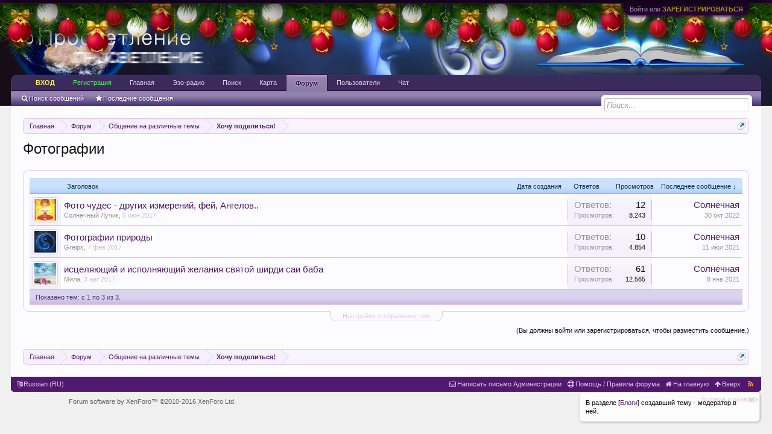

--- FILE ---
content_type: text/html; charset=UTF-8
request_url: http://www.prosvetlenie.org/forum/forums/fotografii.140/
body_size: 12590
content:
<!DOCTYPE html>
<html id="XenForo" lang="ru-RU" dir="LTR" class="Public NoJs LoggedOut NoSidebar  Responsive" xmlns:fb="http://www.facebook.com/2008/fbml">
<head>


	<meta charset="utf-8" />
	<meta http-equiv="X-UA-Compatible" content="IE=Edge,chrome=1" />
	
		<meta name="viewport" content="width=device-width, initial-scale=1" />
	
	
		<base href="http://www.prosvetlenie.org/forum/" />
		<script>
			var _b = document.getElementsByTagName('base')[0], _bH = "http://www.prosvetlenie.org/forum/";
			if (_b && _b.href != _bH) _b.href = _bH;
		</script>
	

	<title>Фотографии | Просветление. Эзотерический форум</title>
	
	<noscript><style>.JsOnly, .jsOnly { display: none !important; }</style></noscript>
	<link rel="stylesheet" href="css.php?css=xenforo,form,public&amp;style=2&amp;dir=LTR&amp;d=1765803797" />
	<link rel="stylesheet" href="css.php?css=Nudaii_ThreadStarter,discussion_list,external_accounts,facebook,login_bar,mr_christmas_garland_two,notices,svg_modal_guests&amp;style=2&amp;dir=LTR&amp;d=1765803797" />


<script type="text/javascript" src="//vk.com/js/api/openapi.js?133"></script>	
	

	
		<script src="js/jquery/jquery-1.11.0.min.js"></script>	
		
	<script src="js/xenforo/xenforo.js?_v=a756eb95"></script>

	<link rel="stylesheet" href="//maxcdn.bootstrapcdn.com/font-awesome/4.7.0/css/font-awesome.min.css">

	<script src="js/xenforo/discussion_list.js?_v=a756eb95"></script>

	
	
<link rel="apple-touch-icon" href="http://www.prosvetlenie.org/forum/styles/default/xenforo/logo.og.png" />
	<link rel="alternate" type="application/rss+xml" title="RSS-лента для Просветление. Эзотерический форум" href="forums/-/index.rss" />
	
	
	<link rel="canonical" href="http://www.prosvetlenie.org/forum/forums/fotografii.140/" />
	<link rel="alternate" type="application/rss+xml" title="RSS-лента для Фотографии" href="forums/fotografii.140/index.rss" />	<meta property="og:site_name" content="Просветление. Эзотерический форум" />
	
	<meta property="og:image" content="http://www.prosvetlenie.org/forum/styles/default/xenforo/logo.og.png" />
	<meta property="og:type" content="article" />
	<meta property="og:url" content="http://www.prosvetlenie.org/forum/forums/fotografii.140/" />
	<meta property="og:title" content="Фотографии" />
	
	
	<meta property="fb:app_id" content="256526411415868" />
	

</head>

<body class="node140 node19 node135">



	

<div id="loginBar">
	<div class="pageWidth">
		<div class="pageContent">	
			<h3 id="loginBarHandle">
				<label for="LoginControl"><a href="login/" class="concealed noOutline">Войти или <b style="color: #FFF600">ЗАРЕГИСТРИРОВАТЬСЯ</b></a></label>
			</h3>
			
			<span class="helper"></span>

			
		</div>
	</div>
</div>


<div id="headerMover">
	<div id="headerProxy"></div>

<div id="content" class="forum_view">
	<div class="pageWidth">
		<div class="pageContent">
			<!-- main content area -->
			
			
			
			
						
						
						
						
						<div class="breadBoxTop ">
							
							

<nav>
	

	<fieldset class="breadcrumb">
		<a href="misc/quick-navigation-menu?selected=node-140" class="OverlayTrigger jumpMenuTrigger" data-cacheOverlay="true" title="Открыть быструю навигацию"><!--Перейти к...--></a>
			
		<div class="boardTitle"><strong>Просветление. Эзотерический форум</strong></div>
		
		<span class="crumbs">
			
				<span class="crust homeCrumb" itemscope="itemscope" itemtype="http://data-vocabulary.org/Breadcrumb">
					<a href="http://www.prosvetlenie.org" class="crumb" rel="up" itemprop="url"><span itemprop="title">Главная</span></a>
					<span class="arrow"><span></span></span>
				</span>
			
			
			
				<span class="crust selectedTabCrumb" itemscope="itemscope" itemtype="http://data-vocabulary.org/Breadcrumb">
					<a href="http://www.prosvetlenie.org/forum/" class="crumb" rel="up" itemprop="url"><span itemprop="title">Форум</span></a>
					<span class="arrow"><span>&gt;</span></span>
				</span>
			
			
			
				
					<span class="crust" itemscope="itemscope" itemtype="http://data-vocabulary.org/Breadcrumb">
						<a href="http://www.prosvetlenie.org/forum/categories/obschenie-na-razlichnye-temy.19/" class="crumb" rel="up" itemprop="url"><span itemprop="title">Общение на различные темы</span></a>
						<span class="arrow"><span>&gt;</span></span>
					</span>
				
					<span class="crust" itemscope="itemscope" itemtype="http://data-vocabulary.org/Breadcrumb">
						<a href="http://www.prosvetlenie.org/forum/forums/xochu-podelitsja.135/" class="crumb" rel="up" itemprop="url"><span itemprop="title">Хочу поделиться!</span></a>
						<span class="arrow"><span>&gt;</span></span>
					</span>
				
			
		</span>
	</fieldset>
</nav>
						</div>
						
						
						
					
						<!--[if lt IE 8]>
							<p class="importantMessage">Вы используете устаревший браузер. Этот и другие сайты могут отображаться в нём некорректно.<br />Необходимо обновить браузер или попробовать использовать <a href="https://www.google.com/chrome/browser/" target="_blank">другой</a>.</p>
						<![endif]-->

						
						


	
	
	<div class="FloatingContainer Notices">
		
			<div class="DismissParent Notice notice_4 " data-notice="4" data-delay-duration="0" data-display-duration="0" data-auto-dismiss="0">
				<div class="floatingItem light">
					
						<a href="account/dismiss-notice?notice_id=4"
							title="Скрыть объявление" class="DismissCtrl Tooltip" data-offsetx="7" data-tipclass="flipped">Скрыть объявление</a>
					
					<div class=" baseHtml noticeContent">
						В разделе [<a href =http://www.prosvetlenie.org/forum/categories/blogi-lichnye-blogi-uchastnikov-foruma.21/>Блоги</a>] создавший тему - модератор в ней.
					</div>
				</div>
			</div>
		
	</div>
						
						
						
						
												
							<!-- h1 title, description -->
							<div class="titleBar">
								
								<h1>Фотографии</h1>
								
								
							</div>
						
						
						
						
						
						<!-- main template -->
						


























<div class="pageNavLinkGroup">

	<div class="linkGroup SelectionCountContainer">
		
	</div>

	

</div>



<div class="discussionList section sectionMain">
	


<form action="inline-mod/thread/switch" method="post"
	class="DiscussionList InlineModForm"
	data-cookieName="threads"
	data-controls="#InlineModControls"
	data-imodOptions="#ModerationSelect option">
	
	

	<dl class="sectionHeaders">
		<dt class="posterAvatar"><a><span>Порядок:</span></a></dt>
		<dd class="main">
			<a href="forums/fotografii.140/?order=title" class="title"><span>Заголовок</span></a>
			<a href="forums/fotografii.140/?order=post_date" class="postDate"><span>Дата создания</span></a>
		</dd>
		<dd class="stats">
			<a href="forums/fotografii.140/?order=reply_count" class="major"><span>Ответов</span></a>
			<a href="forums/fotografii.140/?order=view_count" class="minor"><span>Просмотров</span></a>
		</dd>
		<dd class="lastPost"><a href="forums/fotografii.140/?direction=asc"><span>Последнее сообщение &darr;</span></a></dd>
	</dl>

	<ol class="discussionListItems">
	
		
		
	
		
		
		
		
		
		
		
		
			



<li id="thread-1795" class="discussionListItem visible  " data-author="Солнечный Лучик">

	<div class="listBlock posterAvatar">
		<span class="avatarContainer">
			<a href="members/solnechnyj-luchik.5/" class="avatar Av5s" data-avatarhtml="true"><img src="data/avatars/s/0/5.jpg?1492418535" width="48" height="48" alt="Солнечный Лучик" /></a>
			
		</span>
	</div>

	<div class="listBlock main">

		<div class="titleText">
			

			<h3 class="title">
				
				

				
				<a href="threads/foto-chudes-drugix-izmerenij-fej-angelov.1795/"
					title=""
					class="PreviewTooltip"
					data-previewUrl="threads/foto-chudes-drugix-izmerenij-fej-angelov.1795/preview">Фото чудес - других измерений, фей, Ангелов..</a>
				
			</h3>
			
			<div class="secondRow">
				<div class="posterDate muted">
					<a href="members/solnechnyj-luchik.5/" class="username" dir="auto" title="Автор темы">Солнечный Лучик</a><span class="startDate">,
					<a class="faint"><span class="DateTime" title="">5 июн 2017</span></a></span>

					
				</div>

				<div class="controls faint">
					
					
				</div>
			</div>
		</div>
	</div>

	<div class="listBlock stats pairsJustified" title="Пользователи, которым нравится первое сообщение: 1">
		<dl class="major"><dt>Ответов:</dt> <dd>12</dd></dl>
		<dl class="minor"><dt>Просмотров:</dt> <dd>8.243</dd></dl>
	</div>

	<div class="listBlock lastPost">
		
			<dl class="lastPostInfo">
				<dt><a href="members/solnechnaja.2639/" class="username" dir="auto">Солнечная</a></dt>
				<dd class="muted"><a class="dateTime"><span class="DateTime" title="30 окт 2022 в 18:45">30 окт 2022</span></a></dd>
			</dl>
		
	</div>
</li>


		
			



<li id="thread-1030" class="discussionListItem visible  " data-author="Greips">

	<div class="listBlock posterAvatar">
		<span class="avatarContainer">
			<a href="members/greips.270/" class="avatar Av270s" data-avatarhtml="true"><img src="data/avatars/s/0/270.jpg?1486444879" width="48" height="48" alt="Greips" /></a>
			
		</span>
	</div>

	<div class="listBlock main">

		<div class="titleText">
			

			<h3 class="title">
				
				

				
				<a href="threads/fotografii-prirody.1030/"
					title=""
					class="PreviewTooltip"
					data-previewUrl="threads/fotografii-prirody.1030/preview">Фотографии природы</a>
				
			</h3>
			
			<div class="secondRow">
				<div class="posterDate muted">
					<a href="members/greips.270/" class="username" dir="auto" title="Автор темы">Greips</a><span class="startDate">,
					<a class="faint"><span class="DateTime" title="">7 фев 2017</span></a></span>

					
				</div>

				<div class="controls faint">
					
					
				</div>
			</div>
		</div>
	</div>

	<div class="listBlock stats pairsJustified" title="Пользователи, которым нравится первое сообщение: 2">
		<dl class="major"><dt>Ответов:</dt> <dd>10</dd></dl>
		<dl class="minor"><dt>Просмотров:</dt> <dd>4.854</dd></dl>
	</div>

	<div class="listBlock lastPost">
		
			<dl class="lastPostInfo">
				<dt><a href="members/solnechnaja.2639/" class="username" dir="auto">Солнечная</a></dt>
				<dd class="muted"><a class="dateTime"><span class="DateTime" title="11 июл 2021 в 12:12">11 июл 2021</span></a></dd>
			</dl>
		
	</div>
</li>


		
			



<li id="thread-1951" class="discussionListItem visible  " data-author="Мила">

	<div class="listBlock posterAvatar">
		<span class="avatarContainer">
			<a href="members/mila.765/" class="avatar Av765s" data-avatarhtml="true"><img src="data/avatars/s/0/765.jpg?1501520089" width="48" height="48" alt="Мила" /></a>
			
		</span>
	</div>

	<div class="listBlock main">

		<div class="titleText">
			

			<h3 class="title">
				
				

				
				<a href="threads/isceljajuschij-i-ispolnjajuschij-zhelanija-svjatoj-shirdi-sai-baba.1951/"
					title=""
					class="PreviewTooltip"
					data-previewUrl="threads/isceljajuschij-i-ispolnjajuschij-zhelanija-svjatoj-shirdi-sai-baba.1951/preview">исцеляющий и исполняющий желания святой ширди саи баба</a>
				
			</h3>
			
			<div class="secondRow">
				<div class="posterDate muted">
					<a href="members/mila.765/" class="username" dir="auto" title="Автор темы">Мила</a><span class="startDate">,
					<a class="faint"><span class="DateTime" title="">3 авг 2017</span></a></span>

					
						<span class="itemPageNav">
							<span>...</span>
							
								<a href="threads/isceljajuschij-i-ispolnjajuschij-zhelanija-svjatoj-shirdi-sai-baba.1951/page-2">2</a>
							
								<a href="threads/isceljajuschij-i-ispolnjajuschij-zhelanija-svjatoj-shirdi-sai-baba.1951/page-3">3</a>
							
								<a href="threads/isceljajuschij-i-ispolnjajuschij-zhelanija-svjatoj-shirdi-sai-baba.1951/page-4">4</a>
							
						</span>
					
				</div>

				<div class="controls faint">
					
					
				</div>
			</div>
		</div>
	</div>

	<div class="listBlock stats pairsJustified" title="Пользователи, которым нравится первое сообщение: 3">
		<dl class="major"><dt>Ответов:</dt> <dd>61</dd></dl>
		<dl class="minor"><dt>Просмотров:</dt> <dd>12.565</dd></dl>
	</div>

	<div class="listBlock lastPost">
		
			<dl class="lastPostInfo">
				<dt><a href="members/solnechnaja.2639/" class="username" dir="auto">Солнечная</a></dt>
				<dd class="muted"><a class="dateTime"><span class="DateTime" title="8 янв 2021 в 09:25">8 янв 2021</span></a></dd>
			</dl>
		
	</div>
</li>


		
		
		
		
	
	
	</ol>

	
		<div class="sectionFooter InlineMod SelectionCountContainer">
			<span class="contentSummary">Показано тем: с 1 по 3 из 3.</span>

			
		</div>
	

	<input type="hidden" name="_xfToken" value="" />
</form>

<h3 id="DiscussionListOptionsHandle" class="JsOnly"><a href="#">Настройки отображения тем</a></h3>

<form action="forums/fotografii.140/" method="post" class="DiscussionListOptions secondaryContent">

	
	<div class="controlGroup">
		<label for="ctrl_order">Критерий сортировки тем:</label>
		<select name="order" id="ctrl_order" class="textCtrl">
			<option value="last_post_date"  selected="selected">Дата последнего сообщения в теме</option>
			<option value="post_date" >Дата создания темы</option>
			<option value="title" >Название темы (по алфавиту)</option>
			<option value="reply_count" >Число ответов</option>
			<option value="view_count" >Число просмотров</option>
			<option value="first_post_likes" >Число благодарностей за первое сообщение</option>
		</select>
	</div>

	<div class="controlGroup">
		<label for="ctrl_direction">Сортировать:</label>
		<select name="direction" id="ctrl_direction" class="textCtrl">
			<option value="desc"  selected="selected">По убыванию</option>
			<option value="asc" >По возрастанию</option>
		</select>
	</div>
	
	
		<div class="controlGroup">
			<label for="ctrl_prefix_id">Префикс:</label>
			<select name="prefix_id" id="ctrl_prefix_id" class="textCtrl">
				<option value="0"  selected="selected">(учитывать все)</option>
				
					
						
							<option value="7" >Галерея</option>
						
					
				
			</select>
		</div>
	

	<div class="buttonGroup">
		<input type="submit" class="button primary" value="Применить" />
		<input type="reset" class="button" value="Отмена" />
	</div>
	

	<input type="hidden" name="_xfToken" value="" />
</form>

<div id="PreviewTooltip">
	<span class="arrow"><span></span></span>
	
	<div class="section">
		<div class="primaryContent previewContent">
			<span class="PreviewContents">Загрузка...</span>
		</div>
	</div>
</div>
</div>
	
<div class="pageNavLinkGroup afterDiscussionListHandle">
	<div class="linkGroup">
		
			<label for="LoginControl"><a href="login/" class="concealed element">(Вы должны войти или зарегистрироваться, чтобы разместить сообщение.)</a></label>
		
	</div>
	<div class="linkGroup" style="display: none"><a href="javascript:" class="muted JsOnly DisplayIgnoredContent Tooltip" title="Показать скрытое содержимое от ">Показать игнорируемое содержимое</a></div>
	
	
</div>
						
						
						
						
							<!-- login form, to be moved to the upper drop-down -->
							



















<form action="login/login" method="post" class="xenForm eAuth" id="login" style="display:none">

	
		<ul id="eAuthUnit">
			
				
				




<div class="eeLogin">
	
		
			
	
	

	
		<li><a href="register/facebook?reg=1" class="fbLogin eeProxy" tabindex="110"><span>Войти через Facebook</span></a></li>
	






























		
			


	



























		
			




	

























		
			






	























		
			










	



















		
			








	
	
		<li><a href="register/vk?reg=1" class="vkLogin externalProvider" tabindex="110"><span>Войти через VK</span></a></li>
	






















		
			












	

















		
			














	















		
			
















	













		
			


















	











		
			




















	









		
			






















	







		
			
























	





		
			


























	



		
			




























	

		
	
</div>
				
			
		</ul>
	

	<div class="ctrlWrapper">
		<dl class="ctrlUnit">
			<dt><label for="LoginControl">Ваше имя или e-mail:</label></dt>
			<dd><input type="text" name="login" id="LoginControl" class="textCtrl" tabindex="101" /></dd>
		</dl>
	
	
		<dl class="ctrlUnit">
			<dt>
				<label for="ctrl_password">Вы уже зарегистрированы?</label>
			</dt>
			<dd>
				<ul>
					<li><label for="ctrl_not_registered"><input type="radio" name="register" value="1" id="ctrl_not_registered" tabindex="105" checked="checked" />
						Нет, зарегистрироваться сейчас.</label></li>
					<li><label for="ctrl_registered"><input type="radio" name="register" value="0" id="ctrl_registered" tabindex="105" class="Disabler" />
						Да, мой пароль:</label></li>
					<li id="ctrl_registered_Disabler">
						<input type="password" name="password" class="textCtrl" id="ctrl_password" tabindex="102" />
						<div class="lostPassword"><a href="lost-password/" class="OverlayTrigger OverlayCloser" tabindex="106">Нажмите СЮДА, если забыли пароль</a></div>
					</li>
				</ul>
			</dd>
		</dl>
	
		
		<dl class="ctrlUnit submitUnit">
			<dt></dt>
			<dd>
				<input type="submit" class="button primary" value="Вход" tabindex="104" data-loginPhrase="Вход" data-signupPhrase="Регистрация" />
				<label for="ctrl_remember" class="rememberPassword"><input type="checkbox" name="remember" value="1" id="ctrl_remember" tabindex="103" /> Запомнить меня</label>
			</dd>
		</dl>
	</div>

	<input type="hidden" name="cookie_check" value="1" />
	<input type="hidden" name="redirect" value="/forum/forums/fotografii.140/" />
	<input type="hidden" name="_xfToken" value="" />

</form>
						
						
					
			
						
			<div class="breadBoxBottom">

<nav>
	

	<fieldset class="breadcrumb">
		<a href="misc/quick-navigation-menu?selected=node-140" class="OverlayTrigger jumpMenuTrigger" data-cacheOverlay="true" title="Открыть быструю навигацию"><!--Перейти к...--></a>
			
		<div class="boardTitle"><strong>Просветление. Эзотерический форум</strong></div>
		
		<span class="crumbs">
			
				<span class="crust homeCrumb">
					<a href="http://www.prosvetlenie.org" class="crumb"><span>Главная</span></a>
					<span class="arrow"><span></span></span>
				</span>
			
			
			
				<span class="crust selectedTabCrumb">
					<a href="http://www.prosvetlenie.org/forum/" class="crumb"><span>Форум</span></a>
					<span class="arrow"><span>&gt;</span></span>
				</span>
			
			
			
				
					<span class="crust">
						<a href="http://www.prosvetlenie.org/forum/categories/obschenie-na-razlichnye-temy.19/" class="crumb"><span>Общение на различные темы</span></a>
						<span class="arrow"><span>&gt;</span></span>
					</span>
				
					<span class="crust">
						<a href="http://www.prosvetlenie.org/forum/forums/xochu-podelitsja.135/" class="crumb"><span>Хочу поделиться!</span></a>
						<span class="arrow"><span>&gt;</span></span>
					</span>
				
			
		</span>
	</fieldset>
</nav></div>
			
						
			
						
		</div>
	</div>
</div>

<header>
	


<div id="header">
	<div id="logoBlock">
	<div class="pageWidth">
		<div class="pageContent">
			

			
			<div id="logo"><a href="http://www.prosvetlenie.org">
				<span></span>
				<img src="styles/default/xenforo/logo2.png" alt="Просветление. Эзотерический форум" />
			</a></div>
			
			<span class="helper"></span>
		</div>
	</div>
</div>
	

<div id="navigation" class="pageWidth withSearch">
	<div class="pageContent">
		<nav>

<div class="navTabs">
	<ul class="publicTabs">
	
			
			<li class="navTab home PopupClosed"><b><a href="http://www.prosvetlenie.org/forum/login/" class="navLink" style="color:#FFF843">ВХОД</a></b></li>
			<li class="navTab home PopupClosed"><a href="http://www.prosvetlenie.org/forum/login/login" class="navLink" style="color:#43FF4C">Регистрация</a></li>
			
	
		<!-- home -->
		
			<li class="navTab home PopupClosed"><a href="http://www.prosvetlenie.org" class="navLink">Главная</a></li>
			
<script type="text/javascript">
function radio(url) {
var width = 400;
var height = 500;
var leftPx = (screen.availWidth - width) / 2;
var topPx = (screen.availHeight - height) / 2;
var params = "width=" + width + ", height=" + height + ", resizable=yes, scrollbars=yes, top=" + topPx + ", left=" + leftPx;
window.open(url, "newWindow", params);
}
</script>
			
			<li class="navTab home PopupClosed"><a href="http://www.prosvetlenie.org/forum/styles/SvgDiAap/audioplayer.html" class="navLink" onclick="radio(this.href); return false;">Эзо-радио</a></li>
			<li class="navTab home PopupClosed"><a href="http://www.prosvetlenie.org/forum/search/" class="navLink">Поиск</a></li>
			<li class="navTab home PopupClosed"><a href="http://www.prosvetlenie.org/forum/sitemap/" class="navLink">Карта</a></li>

		
		
		
		<!-- extra tabs: home -->
		
		
		
		<!-- forums -->
		
			<li class="navTab forums selected">
			
				<a href="http://www.prosvetlenie.org/forum/" class="navLink">Форум</a>
				<a href="http://www.prosvetlenie.org/forum/" class="SplitCtrl" rel="Menu"></a>
				
				<div class="tabLinks forumsTabLinks">
					<div class="primaryContent menuHeader">
						<h3>Форум</h3>
						<div class="muted">Быстрые ссылки</div>
					</div>
					<ul class="secondaryContent blockLinksList">
					
						
						<li><a href="search/?type=post">Поиск сообщений</a></li>
						
						<li><a href="find-new/posts" rel="nofollow">Последние сообщения </a></li>
					
					</ul>
				</div>
			</li>
		
		
		
		<!-- extra tabs: middle -->
		
		
		
		<!-- members -->
		
			<li class="navTab members Popup PopupControl PopupClosed">
			
				<a href="http://www.prosvetlenie.org/forum/members/" class="navLink">Пользователи</a>
				<a href="http://www.prosvetlenie.org/forum/members/" class="SplitCtrl" rel="Menu"></a>
				
				<div class="Menu JsOnly tabMenu membersTabLinks">
					<div class="primaryContent menuHeader">
						<h3>Пользователи</h3>
						<div class="muted">Быстрые ссылки</div>
					</div>
					<ul class="secondaryContent blockLinksList">
					
						<li><a href="members/">Выдающиеся пользователи</a></li>
						<li><a href="members/list">Зарегистрированные пользователи</a></li>
						<li><a href="online/">Сейчас на форуме</a></li>
						<li><a href="recent-activity/">Недавняя активность</a></li>
						
					
					</ul>
				</div>
			</li>
						
		
		<!-- extra tabs: end -->
		
		
			
				<li class="navTab chat Popup PopupControl PopupClosed">
			
				<a href="chat/" class="navLink">Чат</a>
				<a href="chat/" class="SplitCtrl" rel="Menu"></a>
				
				<div class="Menu JsOnly tabMenu chatTabLinks">
					<div class="primaryContent menuHeader">
						<h3>Чат</h3>
						<div class="muted">Быстрые ссылки</div>
					</div>
					<ul class="secondaryContent blockLinksList">
	
	
		<li><a href="chat/top">ТОП участников чата</a></li>
	
	
	
</ul>
				</div>
			</li>
			
		
		

		<!-- responsive popup -->
		<li class="navTab navigationHiddenTabs Popup PopupControl PopupClosed" style="display:none">	
						
			<a rel="Menu" class="navLink NoPopupGadget"><span class="menuIcon">Меню</span></a>
			
			<div class="Menu JsOnly blockLinksList primaryContent" id="NavigationHiddenMenu"></div>
		</li>
			
		
		<!-- no selection -->
		
		
	</ul>
	
	
</div>

<span class="helper"></span>
			
		</nav>	
	</div>
</div>
	

<div id="searchBar" class="pageWidth">
	
	<span id="QuickSearchPlaceholder" title="Поиск">Поиск</span>
	<fieldset id="QuickSearch">
		<form action="search/search" method="post" class="formPopup">
			
			<div class="primaryControls">
				<!-- block: primaryControls -->
				<input type="search" name="keywords" value="" class="textCtrl" placeholder="Поиск..." title="Введите параметры поиска и нажмите ввод" id="QuickSearchQuery" />				
				<!-- end block: primaryControls -->
			</div>
			
			<div class="secondaryControls">
				<div class="controlsWrapper">
				
					<!-- block: secondaryControls -->
					<dl class="ctrlUnit">
						<dt></dt>
						<dd><ul>
							<li><label><input type="checkbox" name="title_only" value="1"
								id="search_bar_title_only" class="AutoChecker"
								data-uncheck="#search_bar_thread" /> Искать только в заголовках</label></li>
						</ul></dd>
					</dl>
				
					<dl class="ctrlUnit">
						<dt><label for="searchBar_users">Сообщения пользователя:</label></dt>
						<dd>
							<input type="text" name="users" value="" class="textCtrl AutoComplete" id="searchBar_users" />
							<p class="explain">Имена участников (разделяйте запятой).</p>
						</dd>
					</dl>
				
					<dl class="ctrlUnit">
						<dt><label for="searchBar_date">Новее чем:</label></dt>
						<dd><input type="date" name="date" value="" class="textCtrl" id="searchBar_date" /></dd>
					</dl>
					
					
					<dl class="ctrlUnit">
						<dt></dt>
						<dd><ul>
								
									<li><label title="Искать только в Фотографии"><input type="checkbox" name="nodes[]" value="140"
	id="search_bar_nodes" class="Disabler AutoChecker" checked="checked"
	data-uncheck="#search_bar_thread" /> Искать только в этом разделе</label>
	<ul id="search_bar_nodes_Disabler">
		<li><label><input type="checkbox" name="type[post][group_discussion]" value="1"
			id="search_bar_group_discussion" class="AutoChecker"
			data-uncheck="#search_bar_thread" /> Отображать результаты в виде тем</label></li>
	</ul></li>
								
						</ul></dd>
					</dl>
					
				</div>
				<!-- end block: secondaryControls -->
				
				<dl class="ctrlUnit submitUnit">
					<dt></dt>
					<dd>
						<input type="submit" value="Поиск" class="button primary Tooltip" title="Искать" />
						<div class="Popup" id="commonSearches">
							<a rel="Menu" class="button NoPopupGadget Tooltip" title="Быстрый поиск" data-tipclass="flipped"><span class="arrowWidget"></span></a>
							<div class="Menu">
								<div class="primaryContent menuHeader">
									<h3>Быстрый поиск</h3>
								</div>
								<ul class="secondaryContent blockLinksList">
									<!-- block: useful_searches -->
									<li><a href="find-new/posts?recent=1" rel="nofollow">Последние сообщения</a></li>
									
									<!-- end block: useful_searches -->
								</ul>
							</div>
						</div>
						<a href="search/" class="button moreOptions Tooltip" title="Расширенный поиск">Больше...</a>
					</dd>
				</dl>
				
			</div>
			
			<input type="hidden" name="_xfToken" value="" />
		</form>		
	</fieldset>
	
</div>
</div>

	
	
</header>

</div>

<footer>
	


<div class="footer">
	<div class="pageWidth">
		<div class="pageContent">
			
			<dl class="choosers">
				
				
					<dt>Язык</dt>
					<dd><a href="misc/language?redirect=%2Fforum%2Fforums%2Ffotografii.140%2F" class="OverlayTrigger Tooltip" title="Выбор языка" rel="nofollow">Russian (RU)</a></dd>
				
			</dl>
			
			
			<ul class="footerLinks">
				
					<li><a href="misc/contact" class="OverlayTrigger" data-overlayOptions="{&quot;fixed&quot;:false}">Написать письмо Администрации</a></li>
				
				<li><a href="help/">Помощь / Правила форума</a></li>
				<li><a href="http://www.prosvetlenie.org" class="homeLink">На главную</a></li>
				<li><a href="/forum/forums/fotografii.140/#navigation" class="topLink">Вверх</a></li>
				<li><a href="forums/-/index.rss" rel="alternate" class="globalFeed" target="_blank"
					title="RSS-лента для Просветление. Эзотерический форум">RSS</a></li>
			</ul>
			
			<span class="helper"></span>
		</div>
	</div>
</div>

<div class="footerLegal">
	<div class="pageWidth">
		<div class="pageContent">
			<ul id="legal">
			
				<li><a href="help/terms">Условия и правила</a></li>
				
			<span class="externalUsersExtended" style="display: none;">Xeno Gamers is lurking in your source, powering your sites :D</span>
			</ul>			

<div id="copyright"><script type="text/javascript"><!--
document.write("<a href='http://www.liveinternet.ru/click' "+
"target=_blank><img src='http://counter.yadro.ru/hit?t26.6;r"+
escape(document.referrer)+((typeof(screen)=="undefined")?"":
";s"+screen.width+"*"+screen.height+"*"+(screen.colorDepth?
screen.colorDepth:screen.pixelDepth))+";u"+escape(document.URL)+
";"+Math.random()+
"' alt='' title='LiveInternet: показано число посетителей за сегодня' "+
"border=0 width=88 height=15><\/a>")//--></script>
</center> Forum software by XenForo&trade; <span>&copy;2010-2016 XenForo Ltd.</span> <div style="text-align:left">
		
			
			
			<span class="helper"></span>
		</div>
	</div>	
</div>


	
	<link href='https://fonts.googleapis.com/css?family=Open+Sans:400,600,700&subset=latin,cyrillic' rel='stylesheet' type='text/css'>






	
		<div class="svg-modal-guests">
			<div id="overlay">
				<div class="popup">
					<h2>Здравствуйте, Гость!</h2>
					<h3>Вы можете закрыть это окно, нажав на крестик.</h3>
					<div class="pl-left">
						<img src="
	
		styles/SvgModalGuests/img/hello_hand.png
	
">
					</div>
					
						<p>Чтобы общаться на форуме нужно <a href="login/login">зарегистрироваться</a> или <a href="login">войти</a></p>
					
					<div class="pl-right">
						<img src="
	
		styles/SvgModalGuests/img/attention_hand.png
	
">
					</div>
					
						<p>После регистрации у вас появится множество возможностей и функций. Вы можете скачивать редкие материалы, проходить бесплатные дистанционные обучения, исцеления и просто общаться на множество сокровенных тем. Также у нас есть эзотерические знакомства. Не упустите такие полезные и приятные возможности.</p>
					
					<button class="close Tooltip" title="Закрыть" onclick="document.getElementById('overlay').style.display='none';"></button>
				</div>
			</div>
		</div>
	



	<script type="text/javascript">
		var delay_popup = 90000;	setTimeout("document.getElementById('overlay').style.display='block'", delay_popup);
	</script>


</footer>

<script>


jQuery.extend(true, XenForo,
{
	visitor: { user_id: 0 },
	serverTimeInfo:
	{
		now: 1769067399,
		today: 1769029200,
		todayDow: 4
	},
	_lightBoxUniversal: "1",
	_enableOverlays: "1",
	_animationSpeedMultiplier: "1",
	_overlayConfig:
	{
		top: "10%",
		speed: 200,
		closeSpeed: 100,
		mask:
		{
			color: "rgb(255, 255, 255)",
			opacity: "0.6",
			loadSpeed: 200,
			closeSpeed: 100
		}
	},
	_ignoredUsers: [],
	_loadedScripts: {"discussion_list":true,"Nudaii_ThreadStarter":true,"login_bar":true,"notices":true,"external_accounts":true,"facebook":true,"svg_modal_guests":true,"mr_christmas_garland_two":true,"js\/xenforo\/discussion_list.js?_v=a756eb95":true},
	_cookieConfig: { path: "/", domain: "", prefix: "xf_"},
	_csrfToken: "",
	_csrfRefreshUrl: "login/csrf-token-refresh",
	_jsVersion: "a756eb95",
	_noRtnProtect: false,
	_noSocialLogin: false
});
jQuery.extend(XenForo.phrases,
{
	cancel: "Отмена",

	a_moment_ago:    "только что",
	one_minute_ago:  "минуту назад",
	x_minutes_ago:   "%minutes% мин. назад",
	today_at_x:      "Сегодня, в %time%",
	yesterday_at_x:  "Вчера, в %time%",
	day_x_at_time_y: "%day% в %time%",

	day0: "Воскресенье",
	day1: "Понедельник",
	day2: "Вторник",
	day3: "Среда",
	day4: "Четверг",
	day5: "Пятница",
	day6: "Суббота",

	_months: "Январь,Февраль,Март,Апрель,Май,Июнь,Июль,Август,Сентябрь,Октябрь,Ноябрь,Декабрь",
	_daysShort: "Вс,Пн,Вт,Ср,Чт,Пт,Сб",

	following_error_occurred: "Вам нужно исправить ошибки",
	server_did_not_respond_in_time_try_again: "Сервер не ответил вовремя. Пожалуйста, попробуйте снова.",
	logging_in: "Авторизация",
	click_image_show_full_size_version: "Нажмите на это изображение для просмотра полноразмерной версии.",
	show_hidden_content_by_x: "Показать скрытое содержимое от {names}"
});

// Facebook Javascript SDK
XenForo.Facebook.appId = "256526411415868";
XenForo.Facebook.forceInit = false;


</script>





<script src="js/mr/christmasGarlandTwo/script.js?_v=a756eb95" defer></script>

<!-- новогодняя мотня newyear.html -->
<div class="b-page_newyear">
	<div class="b-page__content">
	<i class="b-head-decor">
		<i class="b-head-decor__inner b-head-decor__inner_n1">
		  <div class="b-ball b-ball_n1 b-ball_bounce" data-note="0"><div class="b-ball__right"></div><div class="b-ball__i"></div></div>
		  <div class="b-ball b-ball_n2 b-ball_bounce" data-note="1"><div class="b-ball__right"></div><div class="b-ball__i"></div></div>
		  <div class="b-ball b-ball_n3 b-ball_bounce" data-note="2"><div class="b-ball__right"></div><div class="b-ball__i"></div></div>
		  <div class="b-ball b-ball_n4 b-ball_bounce" data-note="3"><div class="b-ball__right"></div><div class="b-ball__i"></div></div>
		  <div class="b-ball b-ball_n5 b-ball_bounce" data-note="4"><div class="b-ball__right"></div><div class="b-ball__i"></div></div>
		  <div class="b-ball b-ball_n6 b-ball_bounce" data-note="5"><div class="b-ball__right"></div><div class="b-ball__i"></div></div>
		  <div class="b-ball b-ball_n7 b-ball_bounce" data-note="6"><div class="b-ball__right"></div><div class="b-ball__i"></div></div>
		  <div class="b-ball b-ball_n8 b-ball_bounce" data-note="7"><div class="b-ball__right"></div><div class="b-ball__i"></div></div>
		  <div class="b-ball b-ball_n9 b-ball_bounce" data-note="8"><div class="b-ball__right"></div><div class="b-ball__i"></div></div>
		  <div class="b-ball b-ball_i1"><div class="b-ball__right"></div><div class="b-ball__i"></div></div>
		  <div class="b-ball b-ball_i2"><div class="b-ball__right"></div><div class="b-ball__i"></div></div>
		  <div class="b-ball b-ball_i3"><div class="b-ball__right"></div><div class="b-ball__i"></div></div>
		  <div class="b-ball b-ball_i4"><div class="b-ball__right"></div><div class="b-ball__i"></div></div>
		  <div class="b-ball b-ball_i5"><div class="b-ball__right"></div><div class="b-ball__i"></div></div>
		  <div class="b-ball b-ball_i6"><div class="b-ball__right"></div><div class="b-ball__i"></div></div>
		</i>
		<i class="b-head-decor__inner b-head-decor__inner_n2">
		  <div class="b-ball b-ball_n1 b-ball_bounce" data-note="9"><div class="b-ball__right"></div><div class="b-ball__i"></div></div>
		  <div class="b-ball b-ball_n2 b-ball_bounce" data-note="10"><div class="b-ball__right"></div><div class="b-ball__i"></div></div>
		  <div class="b-ball b-ball_n3 b-ball_bounce" data-note="11"><div class="b-ball__right"></div><div class="b-ball__i"></div></div>
		  <div class="b-ball b-ball_n4 b-ball_bounce" data-note="12"><div class="b-ball__right"></div><div class="b-ball__i"></div></div>
		  <div class="b-ball b-ball_n5 b-ball_bounce" data-note="13"><div class="b-ball__right"></div><div class="b-ball__i"></div></div>
		  <div class="b-ball b-ball_n6 b-ball_bounce" data-note="14"><div class="b-ball__right"></div><div class="b-ball__i"></div></div>
		  <div class="b-ball b-ball_n7 b-ball_bounce" data-note="15"><div class="b-ball__right"></div><div class="b-ball__i"></div></div>
		  <div class="b-ball b-ball_n8 b-ball_bounce" data-note="16"><div class="b-ball__right"></div><div class="b-ball__i"></div></div>
		  <div class="b-ball b-ball_n9 b-ball_bounce" data-note="17"><div class="b-ball__right"></div><div class="b-ball__i"></div></div>
		  <div class="b-ball b-ball_i1"><div class="b-ball__right"></div><div class="b-ball__i"></div></div>
		  <div class="b-ball b-ball_i2"><div class="b-ball__right"></div><div class="b-ball__i"></div></div>
		  <div class="b-ball b-ball_i3"><div class="b-ball__right"></div><div class="b-ball__i"></div></div>
		  <div class="b-ball b-ball_i4"><div class="b-ball__right"></div><div class="b-ball__i"></div></div>
		  <div class="b-ball b-ball_i5"><div class="b-ball__right"></div><div class="b-ball__i"></div></div>
		  <div class="b-ball b-ball_i6"><div class="b-ball__right"></div><div class="b-ball__i"></div></div>
		</i>
		<i class="b-head-decor__inner b-head-decor__inner_n3">
		  <div class="b-ball b-ball_n1 b-ball_bounce" data-note="18"><div class="b-ball__right"></div><div class="b-ball__i"></div></div>
		  <div class="b-ball b-ball_n2 b-ball_bounce" data-note="19"><div class="b-ball__right"></div><div class="b-ball__i"></div></div>
		  <div class="b-ball b-ball_n3 b-ball_bounce" data-note="20"><div class="b-ball__right"></div><div class="b-ball__i"></div></div>
		  <div class="b-ball b-ball_n4 b-ball_bounce" data-note="21"><div class="b-ball__right"></div><div class="b-ball__i"></div></div>
		  <div class="b-ball b-ball_n5 b-ball_bounce" data-note="22"><div class="b-ball__right"></div><div class="b-ball__i"></div></div>
		  <div class="b-ball b-ball_n6 b-ball_bounce" data-note="23"><div class="b-ball__right"></div><div class="b-ball__i"></div></div>
		  <div class="b-ball b-ball_n7 b-ball_bounce" data-note="24"><div class="b-ball__right"></div><div class="b-ball__i"></div></div>
		  <div class="b-ball b-ball_n8 b-ball_bounce" data-note="25"><div class="b-ball__right"></div><div class="b-ball__i"></div></div>
		  <div class="b-ball b-ball_n9 b-ball_bounce" data-note="26"><div class="b-ball__right"></div><div class="b-ball__i"></div></div>
		  <div class="b-ball b-ball_i1"><div class="b-ball__right"></div><div class="b-ball__i"></div></div>
		  <div class="b-ball b-ball_i2"><div class="b-ball__right"></div><div class="b-ball__i"></div></div>
		  <div class="b-ball b-ball_i3"><div class="b-ball__right"></div><div class="b-ball__i"></div></div>
		  <div class="b-ball b-ball_i4"><div class="b-ball__right"></div><div class="b-ball__i"></div></div>
		  <div class="b-ball b-ball_i5"><div class="b-ball__right"></div><div class="b-ball__i"></div></div>
		  <div class="b-ball b-ball_i6"><div class="b-ball__right"></div><div class="b-ball__i"></div></div>
		</i>
		<i class="b-head-decor__inner b-head-decor__inner_n4">
		  <div class="b-ball b-ball_n1 b-ball_bounce" data-note="27"><div class="b-ball__right"></div><div class="b-ball__i"></div></div>
		  <div class="b-ball b-ball_n2 b-ball_bounce" data-note="28"><div class="b-ball__right"></div><div class="b-ball__i"></div></div>
		  <div class="b-ball b-ball_n3 b-ball_bounce" data-note="29"><div class="b-ball__right"></div><div class="b-ball__i"></div></div>
		  <div class="b-ball b-ball_n4 b-ball_bounce" data-note="30"><div class="b-ball__right"></div><div class="b-ball__i"></div></div>
		  <div class="b-ball b-ball_n5 b-ball_bounce" data-note="31"><div class="b-ball__right"></div><div class="b-ball__i"></div></div>
		  <div class="b-ball b-ball_n6 b-ball_bounce" data-note="32"><div class="b-ball__right"></div><div class="b-ball__i"></div></div>
		  <div class="b-ball b-ball_n7 b-ball_bounce" data-note="33"><div class="b-ball__right"></div><div class="b-ball__i"></div></div>
		  <div class="b-ball b-ball_n8 b-ball_bounce" data-note="34"><div class="b-ball__right"></div><div class="b-ball__i"></div></div>
		  <div class="b-ball b-ball_n9 b-ball_bounce" data-note="35"><div class="b-ball__right"></div><div class="b-ball__i"></div></div>
		  <div class="b-ball b-ball_i1"><div class="b-ball__right"></div><div class="b-ball__i"></div></div>
		  <div class="b-ball b-ball_i2"><div class="b-ball__right"></div><div class="b-ball__i"></div></div>
		  <div class="b-ball b-ball_i3"><div class="b-ball__right"></div><div class="b-ball__i"></div></div>
		  <div class="b-ball b-ball_i4"><div class="b-ball__right"></div><div class="b-ball__i"></div></div>
		  <div class="b-ball b-ball_i5"><div class="b-ball__right"></div><div class="b-ball__i"></div></div>
		  <div class="b-ball b-ball_i6"><div class="b-ball__right"></div><div class="b-ball__i"></div></div>
		</i>
		<i class="b-head-decor__inner b-head-decor__inner_n5">
		  <div class="b-ball b-ball_n1 b-ball_bounce" data-note="0"><div class="b-ball__right"></div><div class="b-ball__i"></div></div>
		  <div class="b-ball b-ball_n2 b-ball_bounce" data-note="1"><div class="b-ball__right"></div><div class="b-ball__i"></div></div>
		  <div class="b-ball b-ball_n3 b-ball_bounce" data-note="2"><div class="b-ball__right"></div><div class="b-ball__i"></div></div>
		  <div class="b-ball b-ball_n4 b-ball_bounce" data-note="3"><div class="b-ball__right"></div><div class="b-ball__i"></div></div>
		  <div class="b-ball b-ball_n5 b-ball_bounce" data-note="4"><div class="b-ball__right"></div><div class="b-ball__i"></div></div>
		  <div class="b-ball b-ball_n6 b-ball_bounce" data-note="5"><div class="b-ball__right"></div><div class="b-ball__i"></div></div>
		  <div class="b-ball b-ball_n7 b-ball_bounce" data-note="6"><div class="b-ball__right"></div><div class="b-ball__i"></div></div>
		  <div class="b-ball b-ball_n8 b-ball_bounce" data-note="7"><div class="b-ball__right"></div><div class="b-ball__i"></div></div>
		  <div class="b-ball b-ball_n9 b-ball_bounce" data-note="8"><div class="b-ball__right"></div><div class="b-ball__i"></div></div>
		  <div class="b-ball b-ball_i1"><div class="b-ball__right"></div><div class="b-ball__i"></div></div>
		  <div class="b-ball b-ball_i2"><div class="b-ball__right"></div><div class="b-ball__i"></div></div>
		  <div class="b-ball b-ball_i3"><div class="b-ball__right"></div><div class="b-ball__i"></div></div>
		  <div class="b-ball b-ball_i4"><div class="b-ball__right"></div><div class="b-ball__i"></div></div>
		  <div class="b-ball b-ball_i5"><div class="b-ball__right"></div><div class="b-ball__i"></div></div>
		  <div class="b-ball b-ball_i6"><div class="b-ball__right"></div><div class="b-ball__i"></div></div>
		</i>
		<i class="b-head-decor__inner b-head-decor__inner_n6">
		  <div class="b-ball b-ball_n1 b-ball_bounce" data-note="9"><div class="b-ball__right"></div><div class="b-ball__i"></div></div>
		  <div class="b-ball b-ball_n2 b-ball_bounce" data-note="10"><div class="b-ball__right"></div><div class="b-ball__i"></div></div>
		  <div class="b-ball b-ball_n3 b-ball_bounce" data-note="11"><div class="b-ball__right"></div><div class="b-ball__i"></div></div>
		  <div class="b-ball b-ball_n4 b-ball_bounce" data-note="12"><div class="b-ball__right"></div><div class="b-ball__i"></div></div>
		  <div class="b-ball b-ball_n5 b-ball_bounce" data-note="13"><div class="b-ball__right"></div><div class="b-ball__i"></div></div>
		  <div class="b-ball b-ball_n6 b-ball_bounce" data-note="14"><div class="b-ball__right"></div><div class="b-ball__i"></div></div>
		  <div class="b-ball b-ball_n7 b-ball_bounce" data-note="15"><div class="b-ball__right"></div><div class="b-ball__i"></div></div>
		  <div class="b-ball b-ball_n8 b-ball_bounce" data-note="16"><div class="b-ball__right"></div><div class="b-ball__i"></div></div>
		  <div class="b-ball b-ball_n9 b-ball_bounce" data-note="17"><div class="b-ball__right"></div><div class="b-ball__i"></div></div>
		  <div class="b-ball b-ball_i1"><div class="b-ball__right"></div><div class="b-ball__i"></div></div>
		  <div class="b-ball b-ball_i2"><div class="b-ball__right"></div><div class="b-ball__i"></div></div>
		  <div class="b-ball b-ball_i3"><div class="b-ball__right"></div><div class="b-ball__i"></div></div>
		  <div class="b-ball b-ball_i4"><div class="b-ball__right"></div><div class="b-ball__i"></div></div>
		  <div class="b-ball b-ball_i5"><div class="b-ball__right"></div><div class="b-ball__i"></div></div>
		  <div class="b-ball b-ball_i6"><div class="b-ball__right"></div><div class="b-ball__i"></div></div>
		</i>
		<i class="b-head-decor__inner b-head-decor__inner_n7">
		  <div class="b-ball b-ball_n1 b-ball_bounce" data-note="18"><div class="b-ball__right"></div><div class="b-ball__i"></div></div>
		  <div class="b-ball b-ball_n2 b-ball_bounce" data-note="19"><div class="b-ball__right"></div><div class="b-ball__i"></div></div>
		  <div class="b-ball b-ball_n3 b-ball_bounce" data-note="20"><div class="b-ball__right"></div><div class="b-ball__i"></div></div>
		  <div class="b-ball b-ball_n4 b-ball_bounce" data-note="21"><div class="b-ball__right"></div><div class="b-ball__i"></div></div>
		  <div class="b-ball b-ball_n5 b-ball_bounce" data-note="22"><div class="b-ball__right"></div><div class="b-ball__i"></div></div>
		  <div class="b-ball b-ball_n6 b-ball_bounce" data-note="23"><div class="b-ball__right"></div><div class="b-ball__i"></div></div>
		  <div class="b-ball b-ball_n7 b-ball_bounce" data-note="24"><div class="b-ball__right"></div><div class="b-ball__i"></div></div>
		  <div class="b-ball b-ball_n8 b-ball_bounce" data-note="25"><div class="b-ball__right"></div><div class="b-ball__i"></div></div>
		  <div class="b-ball b-ball_n9 b-ball_bounce" data-note="26"><div class="b-ball__right"></div><div class="b-ball__i"></div></div>
		  <div class="b-ball b-ball_i1"><div class="b-ball__right"></div><div class="b-ball__i"></div></div>
		  <div class="b-ball b-ball_i2"><div class="b-ball__right"></div><div class="b-ball__i"></div></div>
		  <div class="b-ball b-ball_i3"><div class="b-ball__right"></div><div class="b-ball__i"></div></div>
		  <div class="b-ball b-ball_i4"><div class="b-ball__right"></div><div class="b-ball__i"></div></div>
		  <div class="b-ball b-ball_i5"><div class="b-ball__right"></div><div class="b-ball__i"></div></div>
		  <div class="b-ball b-ball_i6"><div class="b-ball__right"></div><div class="b-ball__i"></div></div>
		</i>
	</i>
	</div>
</div>
</body>
<a href="javascript:void(0);" id="rocketmeluncur" class="showrocket" style="display: none; left: auto;bottom: 20px; right: 5px"><i></i></a>

<script>
jQuery(window).scroll(function(){
    if(jQuery(window).scrollTop()<50){
        jQuery('#rocketmeluncur').slideUp(500);
    }else{
        jQuery('#rocketmeluncur').slideDown(500);
    }
    var ftrocketmeluncur = jQuery("#ft")[0] ? jQuery("#ft")[0] : jQuery(document.body)[0];
    var scrolltoprocketmeluncur = $('rocketmeluncur');
var viewPortHeightrocketmeluncur = parseInt(document.documentElement.clientHeight);
var scrollHeightrocketmeluncur = parseInt(document.body.getBoundingClientRect().top);
var basewrocketmeluncur = parseInt(ftrocketmeluncur.clientWidth);
var swrocketmeluncur = scrolltoprocketmeluncur.clientWidth;
if (basewrocketmeluncur < 1000) {
var leftrocketmeluncur = parseInt(ftrocketmeluncur.offsetLeft);
leftrocketmeluncur = leftrocketmeluncur < swrocketmeluncur ? leftrocketmeluncur * 2 - swrocketmeluncur : leftrocketmeluncur;
scrolltoprocketmeluncur.css('left', (basewrocketmeluncur + leftrocketmeluncur + "px"));
    } else {
        scrolltoprocketmeluncur.css('left', 'auto');
        scrolltoprocketmeluncur.css('right', '10px');
    }

})

jQuery('#rocketmeluncur').click(function(){
    jQuery("html, body").animate({ scrollTop: '0px',display:'none'},{
            duration: 600,
            easing: 'linear'
        });
  
    var self = this;
    this.className += ' '+"launchrocket";
    setTimeout(function(){
      self.className = 'showrocket';
    },800)
});
</script>
</html>

--- FILE ---
content_type: text/css; charset=utf-8
request_url: http://www.prosvetlenie.org/forum/css.php?css=xenforo,form,public&style=2&dir=LTR&d=1765803797
body_size: 30877
content:
@charset "UTF-8";

/* --- xenforo.css --- */

/*
 * YUI reset-fonts.css
 *
Copyright (c) 2009, Yahoo! Inc. All rights reserved.
Code licensed under the BSD License:
http://developer.yahoo.net/yui/license.txt
version: 2.7.0
*/
html{color:#000;background:#FFF;}body,div,dl,dt,dd,ul,ol,li,h1,h2,h3,h4,h5,h6,pre,code,form,fieldset,legend,input,button,textarea,p,blockquote,th,td{margin:0;padding:0;}table{border-collapse:collapse;border-spacing:0;}fieldset,img{border:0;}address,caption,cite,code,dfn,em,strong,th,var,optgroup{font-style:inherit;font-weight:inherit;}del,ins{text-decoration:none;}li{list-style:none;}caption,th{text-align:left;}h1,h2,h3,h4,h5,h6{font-size:100%;font-weight:normal;}q:before,q:after{content:'';}abbr,acronym{border:0;font-variant:normal;text-decoration:none}sup{vertical-align:baseline;}sub{vertical-align:baseline;}legend{color:#000;}input,button,textarea,select,optgroup,option{font-family:inherit;font-size:inherit;font-style:inherit;font-weight:inherit;}input,button,textarea,select{*font-size:100%;}body{font:13px/1.231 arial,helvetica,clean,sans-serif;*font-size:small;*font:x-small;}select,input,button,textarea,button{font:99% arial,helvetica,clean,sans-serif;}table{font-size:inherit;font:100%;}pre,code,kbd,samp,tt{font-family:monospace;*font-size:108%;line-height:100%;}

/*
 * Firefox broken image placeholder support.
 *
http://lab.gmtplusone.com/image-placeholder/
*/ 
img:-moz-broken, img:-moz-user-disabled { -moz-force-broken-image-icon: 1; }
img:-moz-broken:not([width]), img:-moz-user-disabled:not([width]) { width: 50px; }
img:-moz-broken:not([height]), img:-moz-user-disabled:not([height]) { height: 50px; }

/*
 * XenForo Core CSS
 *
 */

html
{
	background-color: rgb(240,240,240);

	overflow-y: scroll !important;
}

body
{
	-webkit-text-size-adjust: 100%;
	-moz-text-size-adjust: 100%;
	-ms-text-size-adjust: 100%;
	text-size-adjust: 100%;

	font-family: 'Trebuchet MS', Helvetica, Arial, sans-serif;
color: rgb(20,20,20);
word-wrap: break-word;
line-height: 1.28;

}

/* counteract the word-wrap setting in 'body' */
pre, textarea
{
	word-wrap: normal;
}

[dir=auto] { text-align: left; }

a:link,
a:visited
{
	color: rgb(82, 23, 111);
text-decoration: none;

}

	a[href]:hover
	{
		text-decoration: underline;

	}
	
	a:hover
	{
		_text-decoration: underline;
	}
	
	a.noOutline
	{
		outline: 0 none;
	}
	
	.emCtrl,
	.messageContent a
	{
		border-radius: 5px;
	}
	
		.emCtrl:hover,
		.emCtrl:focus,
		.ugc a:hover,
		.ugc a:focus
		{
			/*position: relative;
			top: -1px;*/
			text-decoration: none;
			box-shadow: 5px 5px 7px #CCCCCC;
			outline: 0 none;
		}
		
			.emCtrl:active,
			.ugc a:active
			{
				position: relative;
				top: 1px;
				box-shadow: 2px 2px 7px #CCCCCC;
				outline: 0 none;
			}

	.ugc a:link,
	.ugc a:visited
	{
		color: rgb(23,113,230);
padding: 0 3px;
margin: 0 -3px;
border-radius: 5px;

	}
	
		.ugc a:hover,
		.ugc a:focus
		{
			color: rgb(3,49,109);
background: rgb(229,240,255) url('styles/default/xenforo/gradients/category-23px-light.png') repeat-x top;

		}
		
img.mceSmilie,
img.mceSmilieSprite
{
	vertical-align: text-bottom;
	margin: 0 1px;
}
		
/** title bar **/

.titleBar
{
	margin-bottom: 10px;
}

/* clearfix */ .titleBar { zoom: 1; } .titleBar:after { content: '.'; display: block; height: 0; clear: both; visibility: hidden; }

.titleBar h1
{
	font-size: 18pt;
overflow: hidden;
zoom: 1;

}

	.titleBar h1 em
	{
		color: rgb(100,100,100);
	}
		
	.titleBar h1 .Popup
	{
		float: left;
	}

#pageDescription
{
	font-size: 17px;
color: rgb(51,3,70);
margin-top: 2px;

}

.topCtrl
{
	float: right;
}
	
	.topCtrl h2
	{
		font-size: 12pt;
	}
		
/** images **/

img
{
	-ms-interpolation-mode: bicubic;
}

a.avatar 
{ 
	*cursor: pointer; /* IE7 refuses to do this */ 
} 

.avatar img,
.avatar .img,
.avatarCropper
{
	background-color: rgb(252, 252, 255);
padding: 2px;
border: 1px solid rgb(228, 201, 235);
border-radius: 4px;

}

.avatar.plainImage img,
.avatar.plainImage .img
{
	border: none;
	border-radius: 0;
	padding: 0;
	background-position: left top;
}

	.avatar .img
	{
		display: block;
		background-repeat: no-repeat;
		background-position: 2px 2px;
		text-indent: 1000px;
		overflow: hidden;
		white-space: nowrap;
		word-wrap: normal;
	}

	.avatar .img.s { width: 48px;  height: 48px;  }
	.avatar .img.m { width: 96px;  height: 96px;  }
	.avatar .img.l { width: 192px; height: 192px; }

.avatarCropper
{
	width: 192px;
	height: 192px;
	direction: ltr;
}

.avatarCropper a,
.avatarCropper span,
.avatarCropper label
{
	overflow: hidden;
	position: relative;
	display: block;
	width: 192px;
	height: 192px;
}

.avatarCropper img
{
	padding: 0;
	border: none;
	border-radius: 0;

	position: relative;
	display: block;
}

.avatarScaler img
{
	max-width: 192px;
	_width: 192px;
}

/* ***************************** */

body .dimmed, body a.dimmed, body .dimmed a { color: rgb(100,100,100); }
body .muted, body a.muted, body .muted a { color: rgb(150,150,150); }
body .faint, body a.faint, body .faint a { color: rgb(200,200,200); }

.highlight { font-weight: bold; }

.concealed,
.concealed a,
.cloaked,
.cloaked a
{
	text-decoration: inherit !important;
	color: inherit !important;
	*clear:expression( style.color = parentNode.currentStyle.color, style.clear = "none", 0);
}

a.concealed:hover,
.concealed a:hover
{
	text-decoration: underline !important;
}

/* ***************************** */

.xenTooltip
{
	font-size: 11px;
color: rgb(255, 255, 255);
background: url(rgba.php?r=0&g=0&b=0&a=153); background: rgba(0,0,0, 0.6); _filter: progid:DXImageTransform.Microsoft.gradient(startColorstr=#99000000,endColorstr=#99000000);
padding: 5px 10px;
border-radius: 5px;
display: none;
z-index: 15000;
cursor: default;

}

.xenTooltip a,
.xenTooltip a:hover
{
	color: rgb(255, 255, 255);
	text-decoration: underline;
}

	.xenTooltip .arrow
	{
		border-top:  6px solid rgb(0,0,0); border-top:  6px solid rgba(0,0,0, 0.6); _border-top:  6px solid rgb(0,0,0);
border-right: 6px solid transparent;
border-bottom: 1px none black;
border-left: 6px solid transparent;
position: absolute;
bottom: -6px;
line-height: 0px;
width: 0px;
height: 0px;

		left: 9px;
		
		/* Hide from IE6 */
		_display: none;
	}

	.xenTooltip.flipped .arrow
	{
		left: auto;
		right: 9px;
	}

.xenTooltip.statusTip
{
	/* Generated by XenForo.StatusTooltip JavaScript */
	padding: 5px 10px;
line-height: 17px;
width: 250px;
height: auto;

}

	.xenTooltip.statusTip .arrow
	{
		border: 6px solid transparent;
border-right-color:  rgb(0,0,0); border-right-color:  rgba(0,0,0, 0.6); _border-right-color:  rgb(0,0,0);
border-left: 1px none black;
top: 6px;
left: -6px;
bottom: auto;
right: auto;

	}
			
.xenTooltip.iconTip { margin-left: -6px; }
.xenTooltip.iconTip.flipped { margin-left: 7px; }

/* ***************************** */

#PreviewTooltip
{
	display: none;
}

.xenPreviewTooltip
{
	border: 10px solid rgb(51,3,70);
border-radius: 10px;
position: relative;
box-shadow: 0px 12px 25px rgba(0,0,0, 0.5);
width: 400px;

	
	display: none;	
	z-index: 15000;
	cursor: default;
	
	border-color:  rgb(51, 3, 70); border-color:  rgba(51, 3, 70, 0.5); _border-color:  rgb(51, 3, 70);
}

	.xenPreviewTooltip .arrow
	{
		border-top:  15px solid rgb(3,42,70); border-top:  15px solid rgba(3,42,70, 0.25); _border-top:  15px solid rgb(3,42,70);
border-right: 15px solid transparent;
border-bottom: 1px none black;
border-left: 15px solid transparent;
position: absolute;
bottom: -15px;
left: 22px;

		
		_display: none;
	}
	
		.xenPreviewTooltip .arrow span
		{
			border-top: 15px solid rgb(252, 252, 255);
border-right: 15px solid transparent;
border-bottom: 1px none black;
border-left: 15px solid transparent;
position: absolute;
top: -17px;
left: -15px;

		}

	.xenPreviewTooltip .section,
	.xenPreviewTooltip .sectionMain,
	.xenPreviewTooltip .primaryContent,
	.xenPreviewTooltip .secondaryContent
	{
		margin: 0;
	}
	
		.xenPreviewTooltip .previewContent
		{
			overflow: hidden; zoom: 1;
			min-height: 1em;
		}

/* ***************************** */

.importantMessage
{
	margin: 10px 0;
	color: rgb(3,49,109);
	background-color: rgb(229,240,255);
	text-align: center;
	padding: 5px;
	border-radius: 5px;
	border: solid 1px rgb(109,170,249);
}

.importantMessage a
{
	font-weight: bold;
	color: rgb(3,49,109);
}

/* ***************************** */

.section
{
	margin: 10px auto;

}

.sectionMain
{
	background-color: rgb(252, 252, 255);
padding: 10px;
margin: 10px auto;
border: 1px solid rgb(228, 201, 235);
border-radius: 10px;

}

.heading,
.xenForm .formHeader
{
	font-weight: bold;
font-size: 11pt;
color: rgb(244,240,252);
background-color: rgb(72, 51, 119);
padding: 5px 10px;
margin-bottom: 3px;
border-bottom: 1px solid rgb(82, 23, 111);
border-top-left-radius: 5px;
border-top-right-radius: 5px;

}

	.heading a { color: rgb(244,240,252); }

.subHeading
{
	font-size: 11px;
color: rgb(3,49,109);
background: rgb(176,208,249) url('styles/default/xenforo/gradients/category-23px-light.png') repeat-x top;
padding: 5px 10px;
margin: 3px auto 0;
border-top: 1px solid rgb(176,208,249);
border-bottom: 1px solid rgb(109,170,249);

}

	.subHeading a { color: rgb(3,49,109); }

.textHeading,
.xenForm .sectionHeader
{
	font-weight: bold;
color: rgb(20,20,20);
padding-bottom: 2px;
margin: 10px auto 5px;
border-bottom: 1px solid rgb(200, 187, 228);

}

.xenForm .sectionHeader,
.xenForm .formHeader
{
	margin: 10px 0;
}

.primaryContent > .textHeading:first-child,
.secondaryContent > .textHeading:first-child
{
	margin-top: 0;
}

.larger.textHeading,
.xenForm .sectionHeader
{
	color: rgb(228, 201, 235);
	font-size: 11pt;
	margin-bottom: 6px;
}

	.larger.textHeading a,
	.xenForm .sectionHeader a
	{
		color: rgb(228, 201, 235);
	}

.primaryContent
{
	background-color: rgb(252, 252, 255);
padding: 10px;
border-bottom: 1px solid rgb(200, 187, 228);

}

	.primaryContent a
	{
		color: rgb(82, 23, 111);

	}

.secondaryContent
{
	background: rgb(244,240,252) url('styles/default/xenforo/gradients/category-23px-light.png') repeat-x top;
padding: 10px;
border-bottom: 1px solid rgb(200, 187, 228);

}

	.secondaryContent a
	{
		color: rgb(82, 23, 111);

	}

.sectionFooter
{
	overflow: hidden; zoom: 1;
	font-size: 11px;
color: rgb(72, 51, 119);
background: rgb(200, 187, 228) url('styles/default/xenforo/gradients/category-23px-light.png') repeat-x top;
padding: 4px 10px;
border-bottom: 1px solid rgb(228, 201, 235);
line-height: 16px;

}

	.sectionFooter a { color: rgb(72, 51, 119); }

	.sectionFooter .left
	{
		float: left;
	}

	.sectionFooter .right
	{
		float: right;
	}

/* used for section footers with central buttons, esp. in report viewing */

.actionList
{
	text-align: center;
}

/* left-right aligned options */

.opposedOptions
{
	overflow: hidden; zoom: 1;
}
	
	.opposedOptions .left
	{
		float: left;
	}
	
	.opposedOptions .right
	{
		float: right;
	}

.columns
{
	overflow: hidden; zoom: 1;
}

	.columns .columnContainer
	{
		float: left;
	}
	
		.columns .columnContainer .column
		{
			margin-left: 3px;
		}
		
		.columns .columnContainer:first-child .column
		{
			margin-left: 0;
		}

.c50_50 .c1,
.c50_50 .c2 { width: 49.99%; }

.c70_30 .c1 { width: 70%; }
.c70_30 .c2 { width: 29.99%; }

.c60_40 .c1 { width: 60%; }
.c60_40 .c2 { width: 39.99%; }

.c40_30_30 .c1 { width: 40%; }
.c40_30_30 .c2,
.c40_30_30 .c3 { width: 29.99%; }

.c50_25_25 .c1 { width: 50%; }
.c50_25_25 .c2,
.c50_25_25 .c3 { width: 25%; }

/* ***************************** */
/* Basic Tabs */

.tabs
{
	font-size: 11px;
background: rgb(244,240,252) url('styles/default/xenforo/gradients/form-button-white-25px.png') repeat-x top;
padding: 0 10px;
border-bottom: 1px solid rgb(228, 201, 235);
word-wrap: normal;
min-height: 23px;
_height: 23px;

	
	display: table;
	width: 100%;
	*width: auto;
	box-sizing: border-box;
}

.tabs li
{
	float: left;
}

.tabs li a,
.tabs.noLinks li
{
	color: rgb(20,20,20);
text-decoration: none;
background: rgb(200, 187, 228) url('styles/default/xenforo/gradients/form-button-white-25px.png') repeat-x top;
padding: 0 8px;
margin-right: -1px;
margin-bottom: -1px;
border: 1px solid rgb(228, 201, 235);
border-top-left-radius: 5px;
border-top-right-radius: 5px;
display: inline-block;
line-height: 22px;
cursor: pointer;
outline: 0 none;
white-space: nowrap;
word-wrap: normal;
height: 22px;

}

.tabs li:hover a,
.tabs.noLinks li:hover
{
	text-decoration: none;
background-color: rgb(228, 201, 235);
		
}

.tabs li.active a,
.tabs.noLinks li.active
{
	background-color: rgb(252, 252, 255);
padding-bottom: 1px;
border-bottom: 1px none black;

}

/* Tabs inside forms */

.xenForm .tabs,
.xenFormTabs
{
	padding: 5px 30px 0;
}


@media (max-width:480px)
{
	.Responsive .tabs li
	{
		float: none;
	}

	.Responsive .tabs li a,
	.Responsive .tabs.noLinks li
	{
		display: block;
	}
	
	.Responsive .tabs
	{
		display: flex;
		display: -webkit-flex;
		flex-wrap: wrap;
		-webkit-flex-wrap: wrap;
	}
	
	.Responsive .tabs li
	{
		flex-grow: 1;
		-webkit-flex-grow: 1;
		text-align: center;
	}
	
	.Responsive .xenForm .tabs,
	.Responsive .xenFormTabs
	{
		padding-left: 10px;
		padding-right: 10px;
	}
}


/* ***************************** */
/* Popup Menus */

.Popup
{
	position: relative;
}

	.Popup.inline
	{
		display: inline;
	}
	
/** Popup menu trigger **/

.Popup .arrowWidget
{
	/* circle-arrow-down */
	background: transparent url('styles/default/xenforo/xenforo-ui-sprite.png') no-repeat -32px 0;
margin-top: -2px;
margin-left: 2px;
display: inline-block;
*margin-top: 0;
vertical-align: middle;
width: 13px;
height: 14px;

}

.PopupOpen .arrowWidget
{
	/* circle-arrow-up */
	background-position: -16px 0;

}

.Popup .PopupControl,
.Popup.PopupContainerControl
{
	display: inline-block;
	cursor: pointer;
}

	.Popup .PopupControl:hover,
	.Popup.PopupContainerControl:hover
	{
		color: rgb(82, 23, 111);
text-decoration: none;
background-color: rgb(200, 187, 228);

	}

	.Popup .PopupControl:focus,
	.Popup .PopupControl:active,
	.Popup.PopupContainerControl:focus,
	.Popup.PopupContainerControl:active
	{
		outline: 0;
	}
	
	.Popup .PopupControl.PopupOpen,
	.Popup.PopupContainerControl.PopupOpen
	{
		color: rgb(59,43,92);
background: rgb(78,21,113) url('styles/default/xenforo/gradients/tab-unselected-25px-light.png') repeat-x top;
border-top-left-radius: 3px;
border-top-right-radius: 3px;
border-bottom-right-radius: 0px;
border-bottom-left-radius: 0px;
text-shadow: 1px 1px 2px white;

	}
	
	.Popup .PopupControl.BottomControl.PopupOpen,
	.Popup.PopupContainerControl.BottomControl.PopupOpen
	{
		border-top-left-radius: 0px;
		border-top-right-radius: 0px;
		border-bottom-left-radius: 3px;
		border-bottom-right-radius: 3px;
	}
		
		.Popup .PopupControl.PopupOpen:hover,
		.Popup.PopupContainerControl.PopupOpen:hover
		{
			text-decoration: none;
		}
		
/** Menu body **/

.Menu
{
	/*background-color: #ffffff;*/
	
	font-size: 11px;
border: 1px solid rgb(78,21,113);
border-top: 5px solid rgb(78,21,113);
overflow: hidden;
box-shadow: 0px 5px 5px rgba(0,0,0, 0.5);

	
	min-width: 200px;
	*width: 200px;
	
	/* makes menus actually work... */
	position: absolute;
	z-index: 7500;
	display: none;
}

/* allow menus to operate when JS is disabled */
.Popup:hover .Menu
{
	display: block;
}

.Popup:hover .Menu.JsOnly
{
	display: none;
}

.Menu.BottomControl
{
	border-top-width: 1px;
	border-bottom-width: 3px;
	box-shadow: 0px 0px 0px transparent;
}

	.Menu > li > a,
	.Menu .menuRow
	{
		display: block;
	}
	
.Menu.inOverlay
{
	z-index: 10000;
}
		
/* Menu header */

.Menu .menuHeader
{
	overflow: hidden; zoom: 1;
}

.Menu .menuHeader h3
{
	font-size: 15pt;

}

.Menu .menuHeader .muted
{
	font-size: 11px;

}

/* Standard menu sections */

.Menu .primaryContent
{
	background-color: rgba(252, 252, 255, 0.96);
}

.Menu .secondaryContent
{
	background-color: rgba(244, 240, 252, 0.96);
}

.Menu .sectionFooter
{
	background-color: rgba(200, 187, 228, 0.9);
}

/* Links lists */

.Menu .blockLinksList
{	
	max-height: 400px;
	overflow: auto;
}

/* form popups */

.formPopup
{
	width: 250px;
	background-color: rgb(252, 252, 255);
}

	.formPopup form,
	.formPopup .ctrlUnit
	{
		margin: 5px auto;
	}
	
		.formPopup .ctrlUnit
		{
		}
		
	.formPopup .textCtrl,
	.formPopup .button
	{
		width: 232px;
	}
		
	.formPopup .ctrlUnit > dt label
	{
		display: block;
		margin-bottom: 2px;
	}
		
	.formPopup .submitUnit dd
	{
		text-align: center;
	}
	
		.formPopup .ctrlUnit > dd .explain
		{
			margin: 2px 0 0;
		}
	
	.formPopup .primaryControls
	{
		zoom: 1;
		white-space: nowrap;
		word-wrap: normal;
		padding: 0 5px;
	}
	
		.formPopup .primaryControls input.textCtrl
		{
			margin-bottom: 0;
		}
	
	.formPopup .secondaryControls
	{
		padding: 0 5px;
	}
	
		.formPopup .controlsWrapper
		{
			background: rgb(200, 187, 228) url('styles/default/xenforo/gradients/category-23px-light.png') repeat-x top;
			border-radius: 5px;
			padding: 5px;
			margin: 5px 0;
			font-size: 11px;
		}

			.formPopup .controlsWrapper .textCtrl
			{
				width: 222px;
			}
	
	.formPopup .advSearchLink
	{
		display: block;
		text-align: center;
		padding: 5px;
		font-size: 11px;
		border-radius: 5px;
		border: 1px solid rgb(200, 187, 228);
		background: rgb(244,240,252) url('styles/default/xenforo/gradients/category-23px-light.png') repeat-x top;
	}
	
		.formPopup .advSearchLink:hover
		{
			background-color: rgb(200, 187, 228);
			text-decoration: none;
		}

/* All overlays must have this */
.xenOverlay
{
	display: none;
	z-index: 10000;
	width: 90%;
	box-sizing: border-box;
	max-width: 690px; /*calc: 90=overlay padding+borders*/
}

	.xenOverlay .overlayScroll
	{
		max-height: 400px;
		overflow: auto;
	}
	
	.xenOverlay .overlayScroll.ltr
	{
		direction: ltr;
	}
	
	.xenOverlay .overlayScroll .sortable-placeholder
	{
		background-color: rgb(228, 201, 235);
	}
	
	.xenOverlay .overlayContain
	{
		overflow-x: auto;
	}
	
	.xenOverlay .overlayContain.ltr
	{
		direction: ltr;
	}

.overlayOnly /* needs a bit more specificity over regular buttons */
{
	display: none !important;
}

	.xenOverlay .overlayOnly
	{
		display: block !important;
	}
	
	.xenOverlay input.overlayOnly,
	.xenOverlay button.overlayOnly,
	.xenOverlay a.overlayOnly
	{
		display: inline !important;
	}
	
	.xenOverlay a.close 
	{
		background-image: url('styles/default/xenforo/overlay/close.png');
position: absolute;
right: 4px;
top: 4px;
cursor: pointer;
width: 35px;
height: 35px;

	}
	
.xenOverlay .nonOverlayOnly
{
	display: none !important;
}

/* Generic form overlays */

.xenOverlay .formOverlay
{
	color: #eee;
background: url(rgba.php?r=0&g=0&b=0&a=191); background: rgba(0,0,0, 0.75); _filter: progid:DXImageTransform.Microsoft.gradient(startColorstr=#BF000000,endColorstr=#BF000000);
padding: 15px 25px;
border:  20px solid rgb(0,0,0); border:  20px solid rgba(0,0,0, 0.25); _border:  20px solid rgb(0,0,0);
border-radius: 20px;
box-shadow: 0px 25px 50px rgba(0,0,0, 0.5);
_zoom: 1;

	margin: 0;
}

	.Touch .xenOverlay .formOverlay
	{
		background: rgb(0, 0, 0);
		box-shadow: none;
	}

	.xenOverlay .formOverlay a.muted,
	.xenOverlay .formOverlay .muted a
	{
		color: rgb(150,150,150);
	}

	.xenOverlay .formOverlay .heading
	{
		font-weight: bold;
font-size: 12pt;
color: rgb(244,240,252);
background-color: rgb(82, 23, 111);
padding: 5px 10px;
margin-bottom: 10px;
border: 1px solid rgb(59,43,92);
border-radius: 5px;

	}

	.xenOverlay .formOverlay .subHeading
	{
		font-weight: bold;
font-size: 11px;
color: rgb(244,240,252);
background-color: rgb(59,43,92);
padding: 5px 10px;
margin-bottom: 10px;
border: 1px solid rgb(82, 23, 111);
border-radius: 3px;

	}
	
	.xenOverlay .formOverlay .textHeading
	{
		color: rgb(244,240,252);

	}
	
	.xenOverlay .formOverlay > p
	{
		padding-left: 10px;
		padding-right: 10px;
	}

	.xenOverlay .formOverlay .textCtrl
	{
		color: rgb(244,240,252);
background-color: black;
border-color: rgb(228, 201, 235);

	}

	.xenOverlay .formOverlay .textCtrl option
	{
		background-color: black;
	}

	.xenOverlay .formOverlay .textCtrl:focus,
	.xenOverlay .formOverlay .textCtrl.Focus
	{
		background: rgb(51,3,70) none;

	}

	.xenOverlay .formOverlay .textCtrl:focus option
	{
		background: rgb(51,3,70) none;
	}

	.xenOverlay .formOverlay .textCtrl.disabled
	{
		background: url(rgba.php?r=0&g=0&b=0&a=63); background: rgba(0,0,0, 0.25); _filter: progid:DXImageTransform.Microsoft.gradient(startColorstr=#3F000000,endColorstr=#3F000000);

	}

	.xenOverlay .formOverlay .textCtrl.disabled option
	{
		background: url(rgba.php?r=0&g=0&b=0&a=63); background: rgba(0,0,0, 0.25); _filter: progid:DXImageTransform.Microsoft.gradient(startColorstr=#3F000000,endColorstr=#3F000000);
	}

	.xenOverlay .formOverlay .textCtrl.prompt
	{
		color: rgb(160,160,160);

	}

	.xenOverlay .formOverlay .ctrlUnit > dt dfn,
	.xenOverlay .formOverlay .ctrlUnit > dd li .hint,
	.xenOverlay .formOverlay .ctrlUnit > dd .explain
	{
		color: #bbb;

	}

	.xenOverlay .formOverlay a
	{
		color: #fff;

	}

		.xenOverlay .formOverlay a.button
		{
			color: black;

		}

	.xenOverlay .formOverlay .avatar img,
	.xenOverlay .formOverlay .avatar .img,
	.xenOverlay .formOverlay .avatarCropper
	{
		background-color: transparent;
	}
	
	/* tabs in form overlay */
	
	.xenOverlay .formOverlay .tabs /* the actual tabs */
	{
		background: transparent none;
border-color: rgb(228, 201, 235);

	}

		.xenOverlay .formOverlay .tabs a
		{
			background: transparent none;
border-color: rgb(228, 201, 235);

		}
		
			.xenOverlay .formOverlay .tabs a:hover
			{
				background: url(rgba.php?r=255&g=255&b=255&a=63); background: rgba(255,255,255, 0.25); _filter: progid:DXImageTransform.Microsoft.gradient(startColorstr=#3FFFFFFF,endColorstr=#3FFFFFFF);

			}
			
			.xenOverlay .formOverlay .tabs .active a
			{
				background-color: black;

			}
			
	.xenOverlay .formOverlay .tabPanel /* panels switched with the tab controls */
	{
		background: transparent url('styles/default/xenforo/color-picker/panel.png') repeat-x top;
border: 1px solid rgb(228, 201, 235);

	}


/* Generic overlays */

.xenOverlay .section,
.xenOverlay .sectionMain
{
	padding: 0px;
border: 20px solid rgb(51,3,70);
border-radius: 20px;
box-shadow: 0px 25px 50px rgba(0,0,0, 0.5);

	
	border-color:  rgb(51, 3, 70); border-color:  rgba(51, 3, 70, 0.5); _border-color:  rgb(51, 3, 70);
}

	.Touch .xenOverlay .section,
	.Touch .xenOverlay .sectionMain
	{
		border-color: rgb(51,3,70);
		box-shadow: none;
	}

.xenOverlay > .section,
.xenOverlay > .sectionMain
{
	background: none;
	margin: 0;
}

	.xenOverlay .section .heading,
	.xenOverlay .sectionMain .heading
	{
		border-radius: 0;
		margin-bottom: 0;
	}

	.xenOverlay .section .subHeading,
	.xenOverlay .sectionMain .subHeading
	{
		margin-top: 0;
	}

	.xenOverlay .section .sectionFooter,
	.xenOverlay .sectionMain .sectionFooter
	{
		overflow: hidden; zoom: 1;
	}
		
		.xenOverlay .sectionFooter .buttonContainer
		{
			line-height: 31px;
		}
	
		.xenOverlay .sectionFooter .button,
		.xenOverlay .sectionFooter .buttonContainer
		{
			min-width: 75px;
			*min-width: 0;
			float: right;
			margin-left: 5px;
		}
		
			.xenOverlay .sectionFooter .buttonContainer .button
			{
				float: none;
				margin-left: 0;
			}

/* The AJAX progress indicator overlay */

#AjaxProgress.xenOverlay
{
	width: 100%;
	max-width: none;
	overflow: hidden; zoom: 1;
}

	#AjaxProgress.xenOverlay .content
	{
		background: rgb(0, 0, 0) url('styles/default/xenforo/widgets/ajaxload.info_FFFFFF_facebook.gif') no-repeat center center; background: rgba(0,0,0, 0.5) url('styles/default/xenforo/widgets/ajaxload.info_FFFFFF_facebook.gif') no-repeat center center;
border-bottom-left-radius: 10px;
float: right;
width: 85px;
height: 30px;

	}
	
		.Touch #AjaxProgress.xenOverlay .content
		{
			background-color: rgb(0, 0, 0);
		}

/* Timed message for redirects */

.xenOverlay.timedMessage
{
	color: black;
background: transparent url('styles/default/xenforo/overlay/timed-message.png') repeat-x;
border-bottom: 1px solid black;
max-width: none;
width: 100%;

}

	.xenOverlay.timedMessage .content
	{
		font-size: 18pt;
padding: 30px;
text-align: center;

	}
	
/* Growl-style message */

#StackAlerts
{
	position: fixed;
	bottom: 70px;
	left: 35px;
	z-index: 9999; /* in front of the expose mask */
}

	#StackAlerts .stackAlert
	{
		position: relative;
		width: 270px;
		border: 1px solid rgb(78,21,113);
		border-radius: 5px;
		box-shadow: 2px 2px 5px 0 rgba(0,0,0, 0.4);
		margin-top: 5px;
	}

		#StackAlerts .stackAlertContent
		{
			padding: 10px;
			padding-right: 30px;
			border-radius: 4px;
			border: solid 2px rgb(200, 187, 228);
			background: url(rgba.php?r=244&g=240&b=252&a=229); background: rgba(244, 240, 252, 0.9); _filter: progid:DXImageTransform.Microsoft.gradient(startColorstr=#E5F4F0FC,endColorstr=#E5F4F0FC);
			font-size: 11px;
			font-weight: bold;
		}
	
/* Inline Editor */

.xenOverlay .section .messageContainer
{
	padding: 0;
}

.xenOverlay .section .messageContainer .mceLayout
{
	border: none;	
}

.xenOverlay .section .messageContainer tr.mceFirst td.mceFirst
{
	border-top: none;
}

.xenOverlay .section .messageContainer tr.mceLast td.mceLast,
.xenOverlay .section .messageContaner tr.mceLast td.mceIframeContainer
{
	border-bottom: none;
}

.xenOverlay .section .textCtrl.MessageEditor,
.xenOverlay .section .mceLayout,
.xenOverlay .section .bbCodeEditorContainer textarea
{
	width: 100% !important;
	min-height: 260px;
	_height: 260px;
	box-sizing: border-box;
}


@media (max-width:610px)
{
	.Responsive .xenOverlay
	{
		width: 100%;
	}
	
	.Responsive .xenOverlay .formOverlay,
	.Responsive .xenOverlay .section,
	.Responsive .xenOverlay .sectionMain
	{
		border-radius: 10px;
		border-width: 10px;
	}
	
	.Responsive .xenOverlay a.close 
	{
		top: 0;
		right: 0;
		width: 28px;
		height: 28px;
		background-size: 100% 100%;
	}
}


.alerts .alertGroup
{
	margin-bottom: 20px;
}

.alerts .primaryContent
{
	overflow: hidden; zoom: 1;
	padding: 5px;
}

.alerts .avatar
{
	float: left;
}

.alerts .avatar img
{
	width: 32px;
	height: 32px;
}

.alerts .alertText
{
	margin-left: 32px;
	padding: 0 5px;
}

.alerts h3
{
	display: inline;
}

.alerts h3 .subject
{
	font-weight: bold;
}

.alerts .timeRow
{
	font-size: 11px;
	margin-top: 5px;
}
	
	.alerts .newIcon,
	.alertsPopup .newIcon
	{
		display: inline-block;
		vertical-align: baseline;
		margin-left: 2px;
		width: 11px;
		height: 11px;
		background: url('styles/default/xenforo/xenforo-ui-sprite.png') no-repeat -144px -40px;
	}

/** Data tables **/

.dataTableWrapper
{
	overflow-x: auto;
	overflow-y: visible;
}

table.dataTable
{
	width: 100%;
	_width: 99.5%;
	margin: 10px 0;
}

.dataTable caption
{
	font-weight: bold;
font-size: 11pt;
color: rgb(244,240,252);
background-color: rgb(72, 51, 119);
padding: 5px 10px;
margin-bottom: 3px;
border-bottom: 1px solid rgb(82, 23, 111);
border-top-left-radius: 5px;
border-top-right-radius: 5px;

}

.dataTable tr.dataRow td
{
	border-bottom: 1px solid rgb(200, 187, 228);
	padding: 5px 10px;
	word-wrap: break-word;
}

.dataTable tr.dataRow td.secondary
{
	background: rgb(244,240,252) url("styles/default/xenforo/gradients/category-23px-light.png") repeat-x top;
}

.dataTable tr.dataRow th
{
	background: rgb(176,208,249) url("styles/default/xenforo/gradients/category-23px-light.png") repeat-x top;
	border-bottom: 1px solid rgb(109,170,249);
	border-top: 1px solid rgb(176,208,249);
	color: rgb(3,49,109);
	font-size: 11px;
	padding: 5px 10px;
}

	.dataTable tr.dataRow th a
	{
		color: inherit;
		text-decoration: underline;
	}

.dataTable .dataRow .dataOptions
{
	text-align: right;
	white-space: nowrap;
	word-wrap: normal;
	padding: 0;
}

.dataTable .dataRow .important,
.dataTable .dataRow.important
{
	font-weight: bold;
}

.dataTable .dataRow .dataOptions a.secondaryContent
{
	display: inline-block;
	border-left: 1px solid rgb(200, 187, 228);
	border-bottom: none;
	padding: 7px 10px 6px;
	font-size: 11px;
}

	.dataTable .dataRow .dataOptions a.secondaryContent:hover
	{
		background-color: rgb(200, 187, 228);
		text-decoration: none;
	}

	.dataTable .dataRow .delete
	{
		padding: 0px;
		width: 26px;
		border-left: 1px solid rgb(200, 187, 228);
		background: rgb(244,240,252) url('styles/default/xenforo/gradients/category-23px-light.png') repeat-x top;
	}	
				
		.dataTable .dataRow .delete a
		{
			display: block;
			background: transparent url('styles/default/xenforo/permissions/deny.png') no-repeat center center;
			cursor: pointer;
		
			padding: 5px;
			width: 16px;
			height: 16px;
			
			overflow: hidden;
			white-space: nowrap;
			text-indent: -1000px;
		}

.memberListItem
{
	overflow: hidden;
zoom: 1;

}

	.memberListItem .avatar,
	.memberListItem .icon
	{
		float: left;

	}
	
	/* ----------------------- */
	
	.memberListItem .extra
	{
		font-size: 11px;
float: right;

	}

		.memberListItem .extra .DateTime
		{
			display: block;
		}

		.memberListItem .extra .bigNumber
		{
			font-size: 250%;
			color: rgb(150,150,150);
		}
	
	.memberListItem .member
	{
		margin-left: 65px;

	}
	
	/* ----------------------- */
		
		.memberListItem h3.username
		{
			font-weight: bold;
font-size: 13pt;
margin-bottom: 3px;

		}
			
		.memberListItem .username.guest
		{
			font-style: italic;
font-weight: normal;

		}
	
	/* ----------------------- */
		
		.memberListItem .userInfo
		{
			font-size: 11px;
margin-bottom: 3px;

		}
		
			.memberListItem .userBlurb
			{
			}
		
				.memberListItem .userBlurb .userTitle
				{
					font-weight: bold;

				}

			.memberListItem .userStats dt,
			.memberListItem .userStats dd
			{
				white-space: nowrap;
			}
				
	
	/* ----------------------- */
		
		.memberListItem .member .contentInfo
		{
			margin-top: 5px;

		}
	
	/* ----------------------- */
	
	
/* extended member list items have a fixed 200px right column */

.memberListItem.extended .extra
{
	width: 200px;
}

.memberListItem.extended .member
{
	margin-right: 210px;
}

/* Styling for hover-dismiss controls */

.DismissParent .DismissCtrl
{
	position: absolute;
	top: 12px;
	right: 5px;
	
	display: block;
	background: transparent url('styles/default/xenforo/xenforo-ui-sprite.png') no-repeat -80px 0;
	color: white;
	width: 15px;
	height: 15px;
	line-height: 15px;
	text-align: center;
	
	opacity: .4;
	-webkit-transition: opacity 0.3s ease-in-out;
	-moz-transition: opacity 0.3s ease-in-out;
	transition: opacity 0.3s ease-in-out;
	
	font-size: 10px;
	
	overflow: hidden;
	white-space: nowrap;
	text-indent: 20000em;
	
	cursor: pointer;
}

	.DismissParent:hover .DismissCtrl,
	.Touch .DismissParent .DismissCtrl
	{
		opacity: 1;
	}
	
		.DismissParent:hover .DismissCtrl:hover
		{
			background-position: -96px 0;
		}
		
			.DismissParent:hover .DismissCtrl:active
			{
				background-position: -112px 0;
			}

/* ***************************** */
/* un-reset, mostly from YUI */

.baseHtml h1
	{ font-size:138.5%; } 
.baseHtml h2
	{ font-size:123.1%; }
.baseHtml h3
	{ font-size:108%; } 
.baseHtml h1, .baseHtml h2, .baseHtml h3
	{  margin:1em 0; } 
.baseHtml h1, .baseHtml h2, .baseHtml h3, .baseHtml h4, .baseHtml h5, .baseHtml h6, .baseHtml strong
	{ font-weight:bold; } 
.baseHtml abbr, .baseHtml acronym
	{ border-bottom:1px dotted #000; cursor:help; }  
.baseHtml em
	{  font-style:italic; } 
.baseHtml blockquote, .baseHtml ul, .baseHtml ol, .baseHtml dl
	{ margin:1em; } 
.baseHtml ol, .baseHtml ul, .baseHtml dl
	{ margin-left:3em; margin-right:0; } 
.baseHtml ul ul, .baseHtml ul ol, .baseHtml ul dl, .baseHtml ol ul, .baseHtml ol ol, .baseHtml ol dl, .baseHtml dl ul, .baseHtml dl ol, .baseHtml dl dl
	{ margin-top:0; margin-bottom:0; }
.baseHtml ol li
	{ list-style: decimal outside; } 
.baseHtml ul li
	{ list-style: disc outside; } 
.baseHtml ol ul li, .baseHtml ul ul li
	{ list-style-type: circle; }
.baseHtml ol ol ul li, .baseHtml ol ul ul li, .baseHtml ul ol ul li, .baseHtml ul ul ul li
	{ list-style-type: square; }
.baseHtml ul ol li, .baseHtml ul ol ol li, .baseHtml ol ul ol li
	{ list-style: decimal outside; }
.baseHtml dl dd
	{ margin-left:1em; } 
.baseHtml th, .baseHtml td
	{ border:1px solid #000; padding:.5em; } 
.baseHtml th
	{ font-weight:bold; text-align:center; } 
.baseHtml caption
	{ margin-bottom:.5em; text-align:center; } 
.baseHtml p, .baseHtml pre, .baseHtml fieldset, .baseHtml table
	{ margin-bottom:1em; }

.PageNav
{
	font-size: 11px;
padding: 2px 0;
overflow: hidden;
zoom: 1;
line-height: 16px;
word-wrap: normal;
min-width: 150px;
white-space: nowrap;

	
	margin-bottom: -.5em;
}

	.PageNav .hidden
	{
		display: none;
	}
	
	.PageNav .pageNavHeader,
	.PageNav a,
	.PageNav .scrollable
	{
		display: block;
		float: left;
		margin-right: 3px;
		margin-bottom: .5em;
	}
	
	.PageNav .pageNavHeader
	{
		padding: 1px 0;
	}

	.PageNav a
	{		
		color: rgb(63,98,143);
text-decoration: none;
background-color: rgb(229,240,255);
border: 1px solid rgb(176,208,249);
border-radius: 3px;
text-align: center;

		
		
		width: 19px;
	}
		
		.PageNav a[rel=start]
		{
			width: 19px !important;
		}

		.PageNav a.text
		{
			width: auto !important;
			padding: 0 4px;
		}
			
		.PageNav a.currentPage
		{
			color: rgb(59,43,92);
background-color: rgb(244,240,252);
border-color: rgb(78,21,113);
position: relative;

		}

		a.PageNavPrev,
		a.PageNavNext
		{
			color: rgb(20,20,20);
background-color: transparent;
padding: 1px;
border: 1px none black;
cursor: pointer;

			
			width: 19px !important;
		}
		
		.PageNav a:hover,
		.PageNav a:focus
		{
			color: rgb(63,98,143);
text-decoration: none;
background-color: rgb(176,208,249);
border-color: rgb(109,170,249);

		}
		
	.PageNav a.distinct
	{
		margin-left: 3px;
	}
			
	.PageNav .scrollable
	{
		position: relative;
		overflow: hidden;
		width: 117px; /* width of 5 page numbers plus their margin & border */
		height: 18px; /* only needs to be approximate */
	}
	
		.PageNav .scrollable .items
		{
			display: block;
			width: 20000em; /* contains scrolling items, should be huge */
			position: absolute;
			display: block;
		}
		
/** Edge cases - large numbers of digits **/

.PageNav .gt999 
{
	font-size: 9px;
	letter-spacing: -0.05em; 
}

.PageNav.pn5 a { width: 29px; } .PageNav.pn5 .scrollable { width: 167px; }
.PageNav.pn6 a { width: 33px; } .PageNav.pn6 .scrollable { width: 187px; }
.PageNav.pn7 a { width: 37px; } .PageNav.pn7 .scrollable { width: 207px; }


@media (max-width:610px)
{
	.Responsive .PageNav .pageNavHeader
	{
		display: none;
	}
}

@media (max-width:480px)
{
	.Responsive .PageNav .unreadLink
	{
		display: none;
	}
}


/* ***************************** */
/* DL Name-Value Pairs */

.pairs dt,
.pairsInline dt,
.pairsRows dt,
.pairsColumns dt,
.pairsJustified dt
{
	color: rgb(150,150,150);
}

.pairsRows,
.pairsColumns,
.pairsJustified
{
	line-height: 1.5;
}

.pairsInline dl,
.pairsInline dt,
.pairsInline dd
{
	display: inline;
}

.pairsRows dt,
.pairsRows dd
{
	display: inline-block;
	vertical-align: top;

	*display: inline;
	*margin-right: 1ex;
	*zoom: 1;
}

dl.pairsColumns,
dl.pairsJustified,
.pairsColumns dl,
.pairsJustified dl
{
	overflow: hidden; zoom: 1;
}

.pairsColumns dt,
.pairsColumns dd
{
	float: left;
	width: 48%;
}

.pairsJustified dt
{
	float: left;
	max-width: 100%;
	margin-right: 5px;
}
.pairsJustified dd
{
	float: right;
	text-align: right;
	max-width: 100%
}


/* ***************************** */
/* Lists that put all elements on a single line */

.listInline ul,
.listInline ol,
.listInline li,
.listInline dl,
.listInline dt,
.listInline dd
{
	display: inline;
}

/* intended for use with .listInline, produces 'a, b, c, d' / 'a * b * c * d' lists */

.commaImplode li:after,
.commaElements > *:after
{
	content: ', ';
}

.commaImplode li:last-child:after,
.commaElements > *:last-child:after
{
	content: '';
}

.bulletImplode li:before
{
	content: '\2022\a0';
}

.bulletImplode li:first-child:before
{
	content: '';
}

/* Three column list display */

.threeColumnList
{
	overflow: hidden; zoom: 1;
}

.threeColumnList li
{
	float: left;
	width: 32%;
	margin: 2px 1% 2px 0;
}

.twoColumnList
{
	overflow: hidden; zoom: 1;
}

.twoColumnList li
{
	float: left;
	width: 48%;
	margin: 2px 1% 2px 0;
}

/* ***************************** */
/* Preview tooltips (threads etc.) */

.previewTooltip
{
}
		
	.previewTooltip .avatar
	{
		float: left;
	}
	
	.previewTooltip .text
	{
		margin-left: 64px;
	}
	
		.previewTooltip blockquote
		{
			font-size: 11pt;
font-family: Georgia, "Times New Roman", Times, serif;
line-height: 1.4;

			
			font-size: 10pt;
			max-height: 150px;
			overflow: hidden;
		}
	
		.previewTooltip .posterDate
		{
			font-size: 11px;
			padding-top: 5px;
			border-top: 1px solid rgb(200, 187, 228);
			margin-top: 5px;
		}

/* ***************************** */
/* List of block links */

.blockLinksList
{
	font-size: 11px;
padding: 2px;

}
		
	.blockLinksList a,
	.blockLinksList label
	{
		color: rgb(82, 23, 111);
padding: 5px 10px;
border-radius: 5px;
display: block;
outline: 0 none;

	}
	
		.blockLinksList a:hover,
		.blockLinksList a:focus,
		.blockLinksList li.kbSelect a,
		.blockLinksList label:hover,
		.blockLinksList label:focus,
		.blockLinksList li.kbSelect label
		{
			text-decoration: none;
background-color: rgb(200, 187, 228);

		}
		
		.blockLinksList a:active,
		.blockLinksList li.kbSelect a:active,
		.blockLinksList a.selected,
		.blockLinksList li.kbSelect a.selected,
		.blockLinksList label:active,
		.blockLinksList li.kbSelect label:active,
		.blockLinksList label.selected,
		.blockLinksList li.kbSelect label.selected
		{
			color: rgb(244,240,252);
background-color: rgb(72, 51, 119);

		}
		
		.blockLinksList a.selected,
		.blockLinksList li.kbSelect a.selected,
		.blockLinksList label.selected,
		.blockLinksList li.kbSelect label.selected
		{
			font-weight: bold;
display: block;

		}
		
		.blockLinksList span.depthPad
		{
			display: block;
		}

.blockLinksList .itemCount
{
	font-weight: bold;
font-size: 9px;
color: white;
background-color: #e03030;
padding: 0 2px;
border-radius: 2px;
position: absolute;
right: 2px;
top: -12px;
line-height: 16px;
min-width: 12px;
_width: 12px;
text-align: center;
text-shadow: none;
white-space: nowrap;
word-wrap: normal;
box-shadow: 2px 2px 5px rgba(0,0,0, 0.25);
height: 16px;


	float: right;
	position: relative;
	right: 0;
	top: -1px;
}

	.blockLinksList .itemCount.Zero
	{
		display: none;
	}
	
.bubbleLinksList
{
	overflow: hidden;
}

.bubbleLinksList a
{
	float: left;
	padding: 2px 4px;
	margin-right: 2px;
	border-radius: 3px;
	text-decoration: none;
}
	
	.bubbleLinksList a:hover,
	.bubbleLinksList a:active
	{
		text-decoration: none;
background-color: rgb(200, 187, 228);

	}
	
	.bubbleLinksList a.active
	{
		color: rgb(244,240,252);
background-color: rgb(72, 51, 119);

		font-weight: bold;
display: block;

	}

/* ***************************** */
/* Normally-indented nested lists */

.indentList ul,
.indentList ol
{
	margin-left: 2em;
}

/* ***************************** */
/* AJAX progress image */

.InProgress
{
	background: transparent url('styles/default/xenforo/widgets/ajaxload.info_B4B4DC_facebook.gif') no-repeat right center;
}

/* ***************************** */
/* Hidden inline upload iframe */

.hiddenIframe
{
	display: block;
	width: 500px;
	height: 300px;
}

/* ***************************** */
/* Exception display */

.traceHtml { font-size:11px; font-family:calibri, verdana, arial, sans-serif; }
.traceHtml .function { color:rgb(180,80,80); font-weight:normal; }
.traceHtml .file { font-weight:normal; }
.traceHtml .shade { color:rgb(128,128,128); }
.traceHtml .link { font-weight:bold; }

/* ***************************** */
/* Indenting for options */

._depth0 { padding-left:  0em; }
._depth1 { padding-left:  2em; }
._depth2 { padding-left:  4em; }
._depth3 { padding-left:  6em; }
._depth4 { padding-left:  8em; }
._depth5 { padding-left: 10em; }
._depth6 { padding-left: 12em; }
._depth7 { padding-left: 14em; }
._depth8 { padding-left: 16em; }
._depth9 { padding-left: 18em; }

.xenOverlay .errorOverlay
{
	color: white;
	padding: 25px;
	border-radius: 20px;	
	border:  20px solid rgb(0,0,0); border:  20px solid rgba(0,0,0, 0.25); _border:  20px solid rgb(0,0,0);
	
	background: url(rgba.php?r=0&g=0&b=0&a=191); background: rgba(0,0,0, 0.75); _filter: progid:DXImageTransform.Microsoft.gradient(startColorstr=#BF000000,endColorstr=#BF000000);
}

	.xenOverlay .errorOverlay .heading
	{
		padding: 5px 10px;
		font-weight: bold;
		font-size: 12pt;
		background: rgb(180,0,0);
		color: white;
		margin-bottom: 10px;
		border-radius: 5px;
		border: 1px solid rgb(100,0,0);
	}

	.xenOverlay .errorOverlay li
	{
		line-height: 2;
	}
	
	.xenOverlay .errorOverlay .exceptionMessage
	{
		color: rgb(150,150,150);
	}

/*** inline errors ***/

.formValidationInlineError
{
	display: none;
	position: absolute;
	z-index: 5000;
	background-color: white;
	border: 1px solid rgb(180,0,0);
	color: rgb(180,0,0);
	box-shadow: 2px 2px 10px #999;
	border-radius: 3px;
	padding: 2px 5px;
	font-size: 11px;
	width: 175px;
	min-height: 2.5em;
	_height: 2.5em;
	word-wrap: break-word;
}

	.formValidationInlineError.inlineError
	{
		position: static;
		width: auto;
		min-height: 0;
	}

/** Block errors **/

.errorPanel
{
	margin: 10px 0 20px;
	color: rgb(180,0,0);
	background: rgb(255, 235, 235);
	border-radius: 5px;
	border: 1px solid rgb(180,0,0);
}

	.errorPanel .errorHeading
	{
		margin: .75em;
		font-weight: bold;
		font-size: 12pt;
	}
	
	.errorPanel .errors
	{
		margin: .75em 2em;
		display: block;
		line-height: 1.5;
	}


@media (max-width:800px)
{
	.Responsive .formValidationInlineError
	{
		position: static;
		width: auto;
		min-height: auto;
	}
}


/* Undo some nasties */

input[type=search]
{
	-webkit-appearance: textfield;
	box-sizing: content-box;
}

/* ignored content hiding */

.ignored { display: none !important; }

/* Misc */

.floatLeft { float: left; }
.floatRight { float: right; }

.horizontalContain { overflow-x: auto; }

.ltr { direction: ltr; }

/* Square-cropped thumbs */

.SquareThumb
{
	position: relative;
	display: block;
	overflow: hidden;
	padding: 0;
	direction: ltr;
	
	/* individual instances can override this size */
	width: 48px;
	height: 48px;
}

.SquareThumb img
{
	position: relative;
	display: block;
}

/* Basic, common, non-templated BB codes */

.bbCodeImage
{
	max-width: 100%;
}

.bbCodeImageFullSize
{
	position: absolute;
	z-index: 50000;
	background-color: rgb(252, 252, 255);
}

.bbCodeStrike
{
	text-decoration: line-through;
}

img.mceSmilie,
img.mceSmilieSprite
{
	vertical-align: text-bottom;
	margin: 0 1px;
}

/* smilie sprite classes */

img.mceSmilieSprite.mceSmilie598
{
	width: 24px; height: 24px; background: url('styles/default/xenforo/smilies/SvgEmoticonSet/01-SES.svg') no-repeat 0px 0px;
}

img.mceSmilieSprite.mceSmilie599
{
	width: 24px; height: 24px; background: url('styles/default/xenforo/smilies/SvgEmoticonSet/02-SES.svg') no-repeat 0px 0px;
}

img.mceSmilieSprite.mceSmilie600
{
	width: 24px; height: 24px; background: url('styles/default/xenforo/smilies/SvgEmoticonSet/03-SES.svg') no-repeat 0px 0px;
}

img.mceSmilieSprite.mceSmilie601
{
	width: 24px; height: 24px; background: url('styles/default/xenforo/smilies/SvgEmoticonSet/04-SES.svg') no-repeat 0px 0px;
}

img.mceSmilieSprite.mceSmilie602
{
	width: 24px; height: 24px; background: url('styles/default/xenforo/smilies/SvgEmoticonSet/05-SES.svg') no-repeat 0px 0px;
}

img.mceSmilieSprite.mceSmilie603
{
	width: 24px; height: 24px; background: url('styles/default/xenforo/smilies/SvgEmoticonSet/06-SES.svg') no-repeat 0px 0px;
}

img.mceSmilieSprite.mceSmilie604
{
	width: 24px; height: 24px; background: url('styles/default/xenforo/smilies/SvgEmoticonSet/07-SES.svg') no-repeat 0px 0px;
}

img.mceSmilieSprite.mceSmilie605
{
	width: 24px; height: 24px; background: url('styles/default/xenforo/smilies/SvgEmoticonSet/08-SES.svg') no-repeat 0px 0px;
}

img.mceSmilieSprite.mceSmilie606
{
	width: 24px; height: 24px; background: url('styles/default/xenforo/smilies/SvgEmoticonSet/09-SES.svg') no-repeat 0px 0px;
}

img.mceSmilieSprite.mceSmilie607
{
	width: 24px; height: 24px; background: url('styles/default/xenforo/smilies/SvgEmoticonSet/10-SES.svg') no-repeat 0px 0px;
}

img.mceSmilieSprite.mceSmilie608
{
	width: 24px; height: 24px; background: url('styles/default/xenforo/smilies/SvgEmoticonSet/11-SES.svg') no-repeat 0px 0px;
}

img.mceSmilieSprite.mceSmilie609
{
	width: 24px; height: 24px; background: url('styles/default/xenforo/smilies/SvgEmoticonSet/12-SES.svg') no-repeat 0px 0px;
}

img.mceSmilieSprite.mceSmilie610
{
	width: 24px; height: 24px; background: url('styles/default/xenforo/smilies/SvgEmoticonSet/13-SES.svg') no-repeat 0px 0px;
}

img.mceSmilieSprite.mceSmilie611
{
	width: 24px; height: 24px; background: url('styles/default/xenforo/smilies/SvgEmoticonSet/14-SES.svg') no-repeat 0px 0px;
}

img.mceSmilieSprite.mceSmilie612
{
	width: 24px; height: 24px; background: url('styles/default/xenforo/smilies/SvgEmoticonSet/15-SES.svg') no-repeat 0px 0px;
}

img.mceSmilieSprite.mceSmilie613
{
	width: 24px; height: 24px; background: url('styles/default/xenforo/smilies/SvgEmoticonSet/16-SES.svg') no-repeat 0px 0px;
}

img.mceSmilieSprite.mceSmilie614
{
	width: 24px; height: 24px; background: url('styles/default/xenforo/smilies/SvgEmoticonSet/17-SES.svg') no-repeat 0px 0px;
}

img.mceSmilieSprite.mceSmilie615
{
	width: 24px; height: 24px; background: url('styles/default/xenforo/smilies/SvgEmoticonSet/18-SES.svg') no-repeat 0px 0px;
}

img.mceSmilieSprite.mceSmilie616
{
	width: 24px; height: 24px; background: url('styles/default/xenforo/smilies/SvgEmoticonSet/19-SES.svg') no-repeat 0px 0px;
}

img.mceSmilieSprite.mceSmilie617
{
	width: 24px; height: 24px; background: url('styles/default/xenforo/smilies/SvgEmoticonSet/20-SES.svg') no-repeat 0px 0px;
}

img.mceSmilieSprite.mceSmilie618
{
	width: 24px; height: 24px; background: url('styles/default/xenforo/smilies/SvgEmoticonSet/21-SES.svg') no-repeat 0px 0px;
}

img.mceSmilieSprite.mceSmilie619
{
	width: 24px; height: 24px; background: url('styles/default/xenforo/smilies/SvgEmoticonSet/22-SES.svg') no-repeat 0px 0px;
}

img.mceSmilieSprite.mceSmilie620
{
	width: 24px; height: 24px; background: url('styles/default/xenforo/smilies/SvgEmoticonSet/23-SES.svg') no-repeat 0px 0px;
}

img.mceSmilieSprite.mceSmilie621
{
	width: 24px; height: 24px; background: url('styles/default/xenforo/smilies/SvgEmoticonSet/24-SES.svg') no-repeat 0px 0px;
}

img.mceSmilieSprite.mceSmilie622
{
	width: 24px; height: 24px; background: url('styles/default/xenforo/smilies/SvgEmoticonSet/25-SES.svg') no-repeat 0px 0px;
}

img.mceSmilieSprite.mceSmilie623
{
	width: 24px; height: 24px; background: url('styles/default/xenforo/smilies/SvgEmoticonSet/26-SES.svg') no-repeat 0px 0px;
}

img.mceSmilieSprite.mceSmilie624
{
	width: 24px; height: 24px; background: url('styles/default/xenforo/smilies/SvgEmoticonSet/27-SES.svg') no-repeat 0px 0px;
}

img.mceSmilieSprite.mceSmilie625
{
	width: 24px; height: 24px; background: url('styles/default/xenforo/smilies/SvgEmoticonSet/28-SES.svg') no-repeat 0px 0px;
}

img.mceSmilieSprite.mceSmilie626
{
	width: 24px; height: 24px; background: url('styles/default/xenforo/smilies/SvgEmoticonSet/29-SES.svg') no-repeat 0px 0px;
}

img.mceSmilieSprite.mceSmilie627
{
	width: 24px; height: 24px; background: url('styles/default/xenforo/smilies/SvgEmoticonSet/30-SES.svg') no-repeat 0px 0px;
}

img.mceSmilieSprite.mceSmilie628
{
	width: 24px; height: 24px; background: url('styles/default/xenforo/smilies/SvgEmoticonSet/31-SES.svg') no-repeat 0px 0px;
}

img.mceSmilieSprite.mceSmilie629
{
	width: 24px; height: 24px; background: url('styles/default/xenforo/smilies/SvgEmoticonSet/32-SES.svg') no-repeat 0px 0px;
}

img.mceSmilieSprite.mceSmilie630
{
	width: 24px; height: 24px; background: url('styles/default/xenforo/smilies/SvgEmoticonSet/33-SES.svg') no-repeat 0px 0px;
}

img.mceSmilieSprite.mceSmilie631
{
	width: 24px; height: 24px; background: url('styles/default/xenforo/smilies/SvgEmoticonSet/34-SES.svg') no-repeat 0px 0px;
}

img.mceSmilieSprite.mceSmilie632
{
	width: 24px; height: 24px; background: url('styles/default/xenforo/smilies/SvgEmoticonSet/35-SES.svg') no-repeat 0px 0px;
}

img.mceSmilieSprite.mceSmilie633
{
	width: 24px; height: 24px; background: url('styles/default/xenforo/smilies/SvgEmoticonSet/36-SES.svg') no-repeat 0px 0px;
}

img.mceSmilieSprite.mceSmilie634
{
	width: 24px; height: 24px; background: url('styles/default/xenforo/smilies/SvgEmoticonSet/37-SES.svg') no-repeat 0px 0px;
}

img.mceSmilieSprite.mceSmilie635
{
	width: 24px; height: 24px; background: url('styles/default/xenforo/smilies/SvgEmoticonSet/38-SES.svg') no-repeat 0px 0px;
}

img.mceSmilieSprite.mceSmilie636
{
	width: 24px; height: 24px; background: url('styles/default/xenforo/smilies/SvgEmoticonSet/39-SES.svg') no-repeat 0px 0px;
}

img.mceSmilieSprite.mceSmilie637
{
	width: 24px; height: 24px; background: url('styles/default/xenforo/smilies/SvgEmoticonSet/40-SES.svg') no-repeat 0px 0px;
}

img.mceSmilieSprite.mceSmilie638
{
	width: 24px; height: 24px; background: url('styles/default/xenforo/smilies/SvgEmoticonSet/41-SES.svg') no-repeat 0px 0px;
}

img.mceSmilieSprite.mceSmilie639
{
	width: 24px; height: 24px; background: url('styles/default/xenforo/smilies/SvgEmoticonSet/42-SES.svg') no-repeat 0px 0px;
}

img.mceSmilieSprite.mceSmilie640
{
	width: 24px; height: 24px; background: url('styles/default/xenforo/smilies/SvgEmoticonSet/43-SES.svg') no-repeat 0px 0px;
}

img.mceSmilieSprite.mceSmilie641
{
	width: 24px; height: 24px; background: url('styles/default/xenforo/smilies/SvgEmoticonSet/44-SES.svg') no-repeat 0px 0px;
}

img.mceSmilieSprite.mceSmilie642
{
	width: 24px; height: 24px; background: url('styles/default/xenforo/smilies/SvgEmoticonSet/45-SES.svg') no-repeat 0px 0px;
}

img.mceSmilieSprite.mceSmilie643
{
	width: 24px; height: 24px; background: url('styles/default/xenforo/smilies/SvgEmoticonSet/46-SES.svg') no-repeat 0px 0px;
}

img.mceSmilieSprite.mceSmilie644
{
	width: 24px; height: 24px; background: url('styles/default/xenforo/smilies/SvgEmoticonSet/47-SES.svg') no-repeat 0px 0px;
}

img.mceSmilieSprite.mceSmilie645
{
	width: 24px; height: 24px; background: url('styles/default/xenforo/smilies/SvgEmoticonSet/48-SES.svg') no-repeat 0px 0px;
}

img.mceSmilieSprite.mceSmilie646
{
	width: 24px; height: 24px; background: url('styles/default/xenforo/smilies/SvgEmoticonSet/49-SES.svg') no-repeat 0px 0px;
}

img.mceSmilieSprite.mceSmilie647
{
	width: 24px; height: 24px; background: url('styles/default/xenforo/smilies/SvgEmoticonSet/50-SES.svg') no-repeat 0px 0px;
}

img.mceSmilieSprite.mceSmilie648
{
	width: 24px; height: 24px; background: url('styles/default/xenforo/smilies/SvgEmoticonSet/51-SES.svg') no-repeat 0px 0px;
}

img.mceSmilieSprite.mceSmilie649
{
	width: 24px; height: 24px; background: url('styles/default/xenforo/smilies/SvgEmoticonSet/52-SES.svg') no-repeat 0px 0px;
}

img.mceSmilieSprite.mceSmilie650
{
	width: 24px; height: 24px; background: url('styles/default/xenforo/smilies/SvgEmoticonSet/53-SES.svg') no-repeat 0px 0px;
}

img.mceSmilieSprite.mceSmilie651
{
	width: 24px; height: 24px; background: url('styles/default/xenforo/smilies/SvgEmoticonSet/54-SES.svg') no-repeat 0px 0px;
}

img.mceSmilieSprite.mceSmilie652
{
	width: 24px; height: 24px; background: url('styles/default/xenforo/smilies/SvgEmoticonSet/55-SES.svg') no-repeat 0px 0px;
}

img.mceSmilieSprite.mceSmilie653
{
	width: 24px; height: 24px; background: url('styles/default/xenforo/smilies/SvgEmoticonSet/56-SES.svg') no-repeat 0px 0px;
}

img.mceSmilieSprite.mceSmilie654
{
	width: 24px; height: 24px; background: url('styles/default/xenforo/smilies/SvgEmoticonSet/57-SES.svg') no-repeat 0px 0px;
}

img.mceSmilieSprite.mceSmilie655
{
	width: 24px; height: 24px; background: url('styles/default/xenforo/smilies/SvgEmoticonSet/58-SES.svg') no-repeat 0px 0px;
}

img.mceSmilieSprite.mceSmilie656
{
	width: 24px; height: 24px; background: url('styles/default/xenforo/smilies/SvgEmoticonSet/59-SES.svg') no-repeat 0px 0px;
}

img.mceSmilieSprite.mceSmilie657
{
	width: 24px; height: 24px; background: url('styles/default/xenforo/smilies/SvgEmoticonSet/60-SES.svg') no-repeat 0px 0px;
}

img.mceSmilieSprite.mceSmilie658
{
	width: 24px; height: 24px; background: url('styles/default/xenforo/smilies/SvgEmoticonSet/61-SES.svg') no-repeat 0px 0px;
}

img.mceSmilieSprite.mceSmilie659
{
	width: 24px; height: 24px; background: url('styles/default/xenforo/smilies/SvgEmoticonSet/62-SES.svg') no-repeat 0px 0px;
}

img.mceSmilieSprite.mceSmilie660
{
	width: 24px; height: 24px; background: url('styles/default/xenforo/smilies/SvgEmoticonSet/63-SES.svg') no-repeat 0px 0px;
}

img.mceSmilieSprite.mceSmilie661
{
	width: 24px; height: 24px; background: url('styles/default/xenforo/smilies/SvgEmoticonSet/64-SES.svg') no-repeat 0px 0px;
}

img.mceSmilieSprite.mceSmilie662
{
	width: 24px; height: 24px; background: url('styles/default/xenforo/smilies/SvgEmoticonSet/65-SES.svg') no-repeat 0px 0px;
}

img.mceSmilieSprite.mceSmilie663
{
	width: 24px; height: 24px; background: url('styles/default/xenforo/smilies/SvgEmoticonSet/66-SES.svg') no-repeat 0px 0px;
}

img.mceSmilieSprite.mceSmilie664
{
	width: 24px; height: 24px; background: url('styles/default/xenforo/smilies/SvgEmoticonSet/67-SES.svg') no-repeat 0px 0px;
}

img.mceSmilieSprite.mceSmilie665
{
	width: 24px; height: 24px; background: url('styles/default/xenforo/smilies/SvgEmoticonSet/68-SES.svg') no-repeat 0px 0px;
}

img.mceSmilieSprite.mceSmilie666
{
	width: 24px; height: 24px; background: url('styles/default/xenforo/smilies/SvgEmoticonSet/69-SES.svg') no-repeat 0px 0px;
}

img.mceSmilieSprite.mceSmilie667
{
	width: 24px; height: 24px; background: url('styles/default/xenforo/smilies/SvgEmoticonSet/70-SES.svg') no-repeat 0px 0px;
}

img.mceSmilieSprite.mceSmilie668
{
	width: 24px; height: 24px; background: url('styles/default/xenforo/smilies/SvgEmoticonSet/71-SES.svg') no-repeat 0px 0px;
}

img.mceSmilieSprite.mceSmilie669
{
	width: 24px; height: 24px; background: url('styles/default/xenforo/smilies/SvgEmoticonSet/72-SES.svg') no-repeat 0px 0px;
}

img.mceSmilieSprite.mceSmilie670
{
	width: 24px; height: 24px; background: url('styles/default/xenforo/smilies/SvgEmoticonSet/73-SES.svg') no-repeat 0px 0px;
}

img.mceSmilieSprite.mceSmilie671
{
	width: 24px; height: 24px; background: url('styles/default/xenforo/smilies/SvgEmoticonSet/74-SES.svg') no-repeat 0px 0px;
}

img.mceSmilieSprite.mceSmilie1
{
	width: 18px; height: 18px; background: url('styles/default/xenforo/xenforo-smilies-sprite.png') no-repeat 0px 0px;
}

img.mceSmilieSprite.mceSmilie2
{
	width: 18px; height: 18px; background: url('styles/default/xenforo/xenforo-smilies-sprite.png') no-repeat -60px -21px;
}

img.mceSmilieSprite.mceSmilie3
{
	width: 18px; height: 18px; background: url('styles/default/xenforo/xenforo-smilies-sprite.png') no-repeat -40px -42px;
}

img.mceSmilieSprite.mceSmilie4
{
	width: 18px; height: 18px; background: url('styles/default/xenforo/xenforo-smilies-sprite.png') no-repeat -60px 0px;
}

img.mceSmilieSprite.mceSmilie5
{
	width: 18px; height: 18px; background: url('styles/default/xenforo/xenforo-smilies-sprite.png') no-repeat -40px -21px;
}

img.mceSmilieSprite.mceSmilie6
{
	width: 18px; height: 18px; background: url('styles/default/xenforo/xenforo-smilies-sprite.png') no-repeat -40px 0px;
}

img.mceSmilieSprite.mceSmilie7
{
	width: 18px; height: 18px; background: url('styles/default/xenforo/xenforo-smilies-sprite.png') no-repeat -20px -21px;
}

img.mceSmilieSprite.mceSmilie8
{
	width: 18px; height: 18px; background: url('styles/default/xenforo/xenforo-smilies-sprite.png') no-repeat -20px 0px;
}

img.mceSmilieSprite.mceSmilie9
{
	width: 18px; height: 18px; background: url('styles/default/xenforo/xenforo-smilies-sprite.png') no-repeat -20px -42px;
}

img.mceSmilieSprite.mceSmilie10
{
	width: 18px; height: 18px; background: url('styles/default/xenforo/xenforo-smilies-sprite.png') no-repeat 0px -42px;
}

img.mceSmilieSprite.mceSmilie11
{
	width: 18px; height: 18px; background: url('styles/default/xenforo/xenforo-smilies-sprite.png') no-repeat 0px -21px;
}

img.mceSmilieSprite.mceSmilie12
{
	width: 18px; height: 18px; background: url('styles/default/xenforo/xenforo-smilies-sprite.png') no-repeat -80px -42px;
}


.visibleResponsiveFull { display: inherit !important; }

.visibleResponsiveWide,
.visibleResponsiveMedium,
.visibleResponsiveNarrow { display: none !important; }

.hiddenResponsiveFull { display: none !important; } 

.hiddenResponsiveWide,
.hiddenResponsiveMedium,
.hiddenResponsiveNarrow { display: inherit !important; }


@media (max-width:800px)
{
	.Responsive .visibleResponsiveFull { display: none !important; }
	
	.Responsive .hiddenResponsiveFull { display: inherit !important; }
	
	.Responsive .hiddenWideUnder { display: none !important; }
}
@media (min-width:611px) AND (max-width:800px)
{
	.Responsive .visibleResponsiveWide { display: inherit !important; }
	
	.Responsive .hiddenResponsiveWide { display: none !important; }
	}

@media (min-width:481px) AND (max-width:610px)
{
	.Responsive .visibleResponsiveMedium { display: inherit !important; }
	
	.Responsive .hiddenResponsiveMedium { display: none !important; }
	
	.Responsive .hiddenWideUnder,
	.Responsive .hiddenMediumUnder { display: none !important; }
}

@media (max-width:480px)
{
	.Responsive .visibleResponsiveNarrow { display: inherit !important; }
	
	.Responsive .hiddenResponsiveNarrow { display: none !important; }
	
	.Responsive .hiddenWideUnder,
	.Responsive .hiddenMediumUnder,
	.Responsive .hiddenNarrowUnder { display: none !important; }
}

@media (max-width:610px)
{
	.Responsive .threeColumnList li
	{
		float: none;
		width: auto;
		margin: 2px 1% 2px 0;
	}
}

@media (max-width:480px)
{
	.Responsive .xenTooltip.statusTip
	{
		width: auto;
	}
	
	.Responsive .xenPreviewTooltip
	{
		box-sizing: border-box;
		width: auto;
		max-width: 100%;
	}
	
	.Responsive .xenPreviewTooltip .arrow
	{
		display: none;
	}
	
	.Responsive .previewTooltip .avatar
	{
		display: none;
	}
	
	.Responsive .previewTooltip .text
	{
		margin-left: 0;
	}
}




/* --- form.css --- */

/** Forms **/

.xenForm
{
	margin: 10px auto;
	max-width: 800px;
}

	.xenOverlay .xenForm
	{
		max-width: 600px;
	}

.xenForm .ctrlUnit > dd
{
	width: 68%;
	box-sizing: border-box;
	padding-right: 30px;
}

.xenForm .ctrlUnit > dd .textCtrl
{
	box-sizing: border-box;
	width: 100%;
}

	.xenForm .ctrlUnit > dd .textCtrl.indented
	{
		width: calc(100% - 16px);
	}

	.xenForm .ctrlUnit > dd .textCtrl[size],
	.xenForm .ctrlUnit > dd .textCtrl.autoSize
	{
		width: auto !important;
		min-width: 0;
	}

	.xenForm .ctrlUnit > dd .textCtrl.number
	{
		width: 150px;
	}


.xenForm > .sectionHeader:first-child,
.xenForm > fieldset > .sectionHeader:first-child
{
	margin-top: 0;
}

/** Sections **/

.xenForm fieldset,
.xenForm .formGroup
{
	border-top: 1px solid rgb(200, 187, 228);
	margin: 20px auto;
}

.xenForm > fieldset:first-child,
.xenForm > .formGroup:first-child
{
	border-top: none;
	margin: auto;
}

.xenForm .PreviewContainer + fieldset,
.xenForm .PreviewContainer + .formGroup
{
	border-top: none;
}

.xenForm fieldset + .ctrlUnit,
.xenForm .formGroup + .ctrlUnit,
.xenForm .submitUnit
{
	border-top: 1px solid rgb(200, 187, 228);
}

.xenForm fieldset + .ctrlUnit,
.xenForm .formGroup + .ctrlUnit
{
	padding-top: 10px;
}

.xenForm .primaryContent + .submitUnit,
.xenForm .secondaryContent + .submitUnit
{
	margin-top: 0;
	border-top: none;
}

.xenForm .ctrlUnit.submitUnit dd
{	
	line-height: 31px;
	padding-top: 0;
}

	.ctrlUnit.submitUnit dd .explain,
	.ctrlUnit.submitUnit dd .text,
	.ctrlUnit.submitUnit dd label
	{
		line-height: 1.28;
	}

/* now undo that */

.xenOverlay .ctrlUnit.submitUnit dd,
.Menu .ctrlUnit.submitUnit dd,
#QuickSearch .ctrlUnit.submitUnit dd
{
	border: none;
	background: none;
}

.xenForm .ctrlUnit
{
	
}

	.xenForm .ctrlUnit.limited
	{
		display: none;
	}

	/** Sections Immediately Following Headers **/

	.xenForm .sectionHeader + fieldset,
	.xenForm .heading + fieldset,
	.xenForm .subHeading + fieldset,
	.xenForm .sectionHeader + .formGroup,
	.xenForm .heading + .formGroup,
	.xenForm .subHeading + .formGroup
	{
		border-top: none;
		margin-top: 0;
	}
	
.xenForm .formHiderHeader
{
	margin: 10px;
	font-size: 15px;
	font-weight: bold;
}


/** *********************** **/
/** TEXT INPUTS             **/
/** *********************** **/

.textCtrl
{
	font-size: 13px;
font-family: Calibri, 'Trebuchet MS', Verdana, Geneva, Arial, Helvetica, sans-serif;
color: #000000;
background: #ffffff url('styles/default/xenforo/clear.png');
padding: 3px;
margin-bottom: 2px;
border-width: 1px;
border-style: solid;
border-top-color: rgb(192, 192, 192);
border-right-color: rgb(233, 233, 233);
border-bottom-color: rgb(233, 233, 233);
border-left-color: rgb(192, 192, 192);
border-radius: 4px;
outline: 0;

}

select.textCtrl
{
	word-wrap: normal;
	-webkit-appearance: menulist;
}

select[multiple].textCtrl,
select[size].textCtrl
{
	-webkit-appearance: listbox;
}

select[size="0"].textCtrl,
select[size="1"].textCtrl
{
	-webkit-appearance: menulist;
}

textarea.textCtrl
{
	word-wrap: break-word;
	resize: vertical;
}

	.textCtrl:focus,
	.textCtrl.Focus
	{
		background: rgb(255,255,240) url('styles/default/xenforo/gradients/form-element-focus-25.png') repeat-x;
border-top-color: rgb(150,150,150);
border-bottom-color: rgb(230,230,230);

	}	

	textarea.textCtrl:focus
	{
		background-image: url('styles/default/xenforo/gradients/form-element-focus-100.png');

	}

	input.textCtrl.disabled,
	textarea.textCtrl.disabled,
	.disabled .textCtrl
	{
		font-style: italic;
color: rgb(100,100,100);
background-color: rgb(245,245,245);

	}
	
	.textCtrl.prompt
	{
		font-style: italic;
color: rgb(160,160,160);

	}
	
	.textCtrl:-moz-placeholder
	{
		/* needs to be in its own rule due to weird selector */
		font-style: italic;
color: rgb(160,160,160);

	}
	
	.textCtrl::-moz-placeholder
	{
		/* needs to be in its own rule due to weird selector */
		font-style: italic;
color: rgb(160,160,160);

	}

	.textCtrl::-webkit-input-placeholder
	{
		/* needs to be in its own rule due to weird selector */
		font-style: italic;
color: rgb(160,160,160);

	}
	
	.textCtrl:-ms-input-placeholder
	{
		/* needs to be in its own rule due to weird selector */
		font-style: italic;
color: rgb(160,160,160);

	}
	
	.textCtrl.autoSize
	{
		width: auto !important;
	}

	.textCtrl.number,
	.textCtrl.number input
	{
		text-align: right;
		width: 150px;
	}
	
	.textCtrl.fillSpace
	{
		width: 100%;
		box-sizing: border-box;
		_width: 95%;
	}

	.textCtrl.code,
	.textCtrl.code input
	{
		font-family: Consolas, "Courier New", Courier, monospace;
white-space: pre;
word-wrap: normal;
direction: ltr;

	}
	
	input.textCtrl[type="password"]
	{
		font-family: Verdana, Geneva, Arial, Helvetica, sans-serif;
	}

	input[type="email"],
	input[type="url"]
	{
		direction: ltr;
	}

	.textCtrl.titleCtrl,
	.textCtrl.titleCtrl input
	{
		font-size: 18pt;
	}

textarea.textCtrl.Elastic
{
	/* use for jQuery.elastic */
	max-height: 300px;
}

/* for use with wrapped inputs */
.textCtrlWrap
{
	display: inline-block;
}

.textCtrlWrap input.textCtrl
{
	padding: 0 !important;
	margin: 0 !important;
	border: none !important;
	background: transparent !important;
	border-radius: 0 !important;
}

.textCtrlWrap.blockInput input.textCtrl
{
	border-top: 1px solid rgb(192, 192, 192) !important;
	margin-top: 4px !important;
}

.taggingInput.textCtrl
{
	padding-top: 1px;
	min-height: 25px;
}

.taggingInput input
{
	margin: 0px;
	font-size: 12px;
	border: 1px solid transparent;
	padding: 0;
	background: transparent;
	outline: 0;
	color: inherit;
	font-family: inherit;
}

.taggingInput .tag
{
	border: 1px solid rgb(228, 201, 235);
	border-radius: 3px;
	display: inline-block;
	padding: 0 3px;
	text-decoration: none;
	background: rgb(200, 187, 228) url('styles/default/xenforo/gradients/form-button-white-25px.png') repeat-x top;
	color: rgb(82, 23, 111);
	margin-right: 3px;
	margin-top: 2px;
	font-size: 12px;
	max-width: 98%;
	box-shadow: 1px 1px 3px rgba(0,0,0, 0.25);
}

.disabled.taggingInput .tag
{
	opacity: 0.7;
}

	.disabled.taggingInput .tag a
	{
		pointer-events: none;
	}

	html .taggingInput .tag a
	{
		color: rgb(78,21,113);
		font-weight: bold;
		text-decoration: none;
	}

.taggingInput .addTag
{
	display: inline-block;
	min-width: 150px;
	max-width: 100%;
	margin-top: 2px;
}

.taggingInput .tagsClear
{
	clear: both;
	width: 100%;
	height: 0px;
	float: none;
}

/** *********************** **/
/** BUTTONS                 **/
/** *********************** **/

.button
{
	font-style: normal;
	
	font-size: 12px;
font-family: Calibri, 'Trebuchet MS', Verdana, Geneva, Arial, Helvetica, sans-serif;
color: rgb(0, 0, 0);
background: rgb(220,220,235) url('styles/default/xenforo/gradients/form-button-white-25px.png') repeat-x top;
padding: 0px 6px;
border: 1px solid rgb(221, 221, 235);
border-top-color: rgb(255, 255, 255);
border-bottom-color: rgb(179, 179, 189);
border-radius: 7px;
text-align: center;
box-shadow: 0px 1px 4px 0px rgb(200,200,210);
outline: none;
line-height: 21px;
display: inline-block;
cursor: pointer;
box-sizing: border-box;
height: 23px;

}

.button.smallButton
{
	font-size: 11px;
	padding: 0px 4px;
	line-height: 21px;
	height: 21px;
	border-radius: 5px;
}

.button.primary
{
	background-color: rgb(228, 201, 235);

}

input.button.disabled,
a.button.disabled,
input.button.primary.disabled,
a.button.primary.disabled,
html .buttonProxy .button.disabled
{
	color: #999;
background-color: #EEE;
border-color: #CCC;
box-shadow: 0 0 0 transparent;

}

	.button::-moz-focus-inner
	{
		border: none;
	}

	a.button
	{
		display: inline-block;
		color: rgb(0, 0, 0);
	}

	.button:hover,
	.button[href]:hover,
	.buttonProxy:hover .button
	{
		color: black;
text-decoration: none;
background-color: rgb(255,255,200);
border-color: rgb(255,255,200);
border-top-color: white;
border-bottom-color: rgb(190,190,170);

	}

	.button:focus
	{
		border-color: rgb(78,21,113);

	}

	.button:active,
	.button[href]:active,
	.button.ToggleButton.checked,
	.buttonProxy:active .button
	{
		color: black;
background-color: rgb(153, 153, 163);
border-color: rgb(200,200,215);
border-top-color: #b3b3bd;
border-bottom-color: white;
box-shadow: 0px 0px 0px 0px transparent;
outline: 0;

	}

	.button.ToggleButton
	{
		cursor: default;
		width: auto;
		color: rgb(179, 179, 189);
	}
	
	.button.ToggleButton.checked
	{
		background-color: rgb(255,150,50);
	}

	.button.inputSupplementary
	{
		width: 25px;
		position: absolute;
		top: 0px;
		right: 0px;
	}

	.button.inputSupplementary.add
	{
		color: green;
	}

	.button.inputSupplementary.delete
	{
		color: red;
	}

	.submitUnit .button
	{
		min-width: 100px;
		*min-width: 0;
	}

















/** Control Units **/

.xenForm .ctrlUnit
{
	position: relative;
	margin: 10px auto;
}

/* clearfix */ .xenForm .ctrlUnit { zoom: 1; } .xenForm .ctrlUnit:after { content: '.'; display: block; height: 0; clear: both; visibility: hidden; }

.xenForm .ctrlUnit.fullWidth
{
	overflow: visible;
}

/** Control Unit Labels **/

.xenForm .ctrlUnit > dt
{
	padding-top: 4px;
padding-right: 15px;
text-align: right;
vertical-align: top;

	box-sizing: border-box;
	width: 32%;
	float: left;
}

/* special long-text label */
.xenForm .ctrlUnit > dt.explain
{
	font-size: 11px;
	text-align: justify;
}


.xenForm .ctrlUnit.fullWidth dt,
.xenForm .ctrlUnit.submitUnit.fullWidth dt
{
	float: none;
	width: auto;
	text-align: left;
	height: auto;
}

.xenForm .ctrlUnit.fullWidth dt
{
	margin-bottom: 2px;
}

	.xenForm .ctrlUnit > dt label
	{
		margin-left: 30px;
	}

	/** Hidden Labels **/

	.xenForm .ctrlUnit.surplusLabel dt label
	{
		display: none;
	}

	/** Section Links **/

	.ctrlUnit.sectionLink dt
	{
		text-align: left;
		font-size: 11px;
	}

		.ctrlUnit.sectionLink dt a
		{
			margin-left: 11px; /*TODO: sectionHeader padding + border*/
		}		

	/** Hints **/

	.ctrlUnit > dt dfn
	{
		font-style: italic;
font-size: 10px;
color: rgb(150,150,150);
margin-left: 30px;
display: block;

	}
	
	.ctrlUnit.fullWidth dt dfn
	{
		display: inline;
		margin: 0;
	}
	
		.ctrlUnit > dt dfn b,
		.ctrlUnit > dt dfn strong
		{
			color: rgb(100,100,100);
		}

	/** Inline Errors **/

	.ctrlUnit > dt .error
	{
		font-size: 10px;
color: red;
display: block;

	}
	
	.ctrlUnit > dt dfn,
	.ctrlUnit > dt .error,
	.ctrlUnit > dt a
	{
		font-weight: normal;
	}

.xenForm .ctrlUnit.submitUnit dt
{
	height: 19px;
	display: block;
}

	.ctrlUnit.submitUnit dt.InProgress
	{
		background: transparent url('styles/default/xenforo/widgets/ajaxload.info_B4B4DC_facebook.gif') no-repeat center center;
	}

/** Control Holders **/

.xenForm .ctrlUnit > dd
{
	/*todo: kill property */
	
	float: left;
}

.xenForm .ctrlUnit.fullWidth > dd
{
	float: none;
	width: auto;
	padding-left: 30px;
}

/** Explanatory paragraph **/

.ctrlUnit > dd .explain
{
	font-size: 11px;
color: rgb(150,150,150);
margin-top: 2px;

	/*TODO:max-width: auto;*/
}
	
	.ctrlUnit > dd .explain b,
	.ctrlUnit > dd .explain strong
	{
		color: rgb(100,100,100);
	}

/** List items inside controls **/

.ctrlUnit > dd > * > li
{
	margin: 4px 0 8px;
	padding-left: 1px; /* fix a webkit display bug */
}

.ctrlUnit > dd > * > li:first-child > .textCtrl:first-child
{
	margin-top: -3px;
}

.ctrlUnit > dd .break
{
	margin-bottom: 0.75em;
	padding-bottom: 0.75em;
}

.ctrlUnit > dd .rule
{
	border-bottom: 1px solid rgb(200, 187, 228);
}

.ctrlUnit > dd .ddText
{
	margin-bottom: 2px;
}

/** Hints underneath checkbox / radio controls **/

.ctrlUnit > dd > * > li .hint
{
	font-size: 11px;
	color: rgb(150,150,150);
	margin-left: 16px;
	margin-top: 2px;
}

/** DISABLERS **/

.ctrlUnit > dd > * > li > ul,
.ctrlUnit .disablerList,
.ctrlUnit .indented
{
	margin-left: 16px;
}

.ctrlUnit > dd > * > li > ul > li:first-child
{
	margin-top: 6px;
}

.ctrlUnit > dd .disablerList > li,
.ctrlUnit > dd .checkboxColumns > li,
.ctrlUnit > dd .choiceList > li
{
	margin-top: 6px;
}
	
/** Other stuff... **/

.ctrlUnit > dd .helpLink
{
	font-size: 10px;
}

.ctrlUnit.textValue dt
{
	padding-top: 0px;
}

.button.spinBoxButton
{
	font-family: 'Trebuchet MS', Helvetica, Arial, sans-serif;
	font-size: 11pt;
}

.unitPairsJustified li
{
	overflow: hidden;
}

	.unitPairsJustified li .label
	{
		float: left;
	}
	
	.unitPairsJustified li .value
	{
		float: right;
	}

#calroot
{
	margin-top: -1px;
	width: 198px;
	padding: 2px;
	background-color: rgb(252, 252, 255);
	font-size: 11px;
	border: 1px solid rgb(72, 51, 119);
	border-radius: 5px;
	box-shadow: 0 0 15px #666;
	z-index: 7500;
}

#calhead
{	
	padding: 2px 0;
	height: 22px;
} 

	#caltitle {
		font-size: 11pt;
		color: rgb(72, 51, 119);
		float: left;
		text-align: center;
		width: 155px;
		line-height: 20px;
	}
	
	#calnext, #calprev {
		display: block;
		width: 20px;
		height: 20px;
		font-size: 11pt;
		line-height: 20px;
		text-align: center;
		float: left;
		cursor: pointer;
	}

	#calnext {
		float: right;
	}

	#calprev.caldisabled, #calnext.caldisabled {
		visibility: hidden;	
	}

#caldays {
	height: 14px;
	border-bottom: 1px solid rgb(72, 51, 119);
}

	#caldays span {
		display: block;
		float: left;
		width: 28px;
		text-align: center;
		color: rgb(72, 51, 119);
	}

#calweeks {
	margin-top: 4px;
}

.calweek {
	clear: left;
	height: 22px;
}

	.calweek a {
		display: block;
		float: left;
		width: 27px;
		height: 20px;
		text-decoration: none;
		font-size: 11px;
		margin-left: 1px;
		text-align: center;
		line-height: 20px;
		border-radius: 3px;
	} 
	
		.calweek a:hover, .calfocus {
			background-color: rgb(244,240,252);
		}

a.caloff {
	color: rgb(150,150,150);		
}

a.caloff:hover {
	background-color: rgb(244,240,252);		
}

a.caldisabled {
	background-color: #efefef !important;
	color: #ccc	!important;
	cursor: default;
}

#caltoday {
	font-weight: bold;
}

#calcurrent {
	background-color: rgb(72, 51, 119);
	color: rgb(244,240,252);
}
ul.autoCompleteList
{
	background: rgb(244,240,252) url('styles/default/xenforo/gradients/category-23px-light.png') repeat-x top;
	
	border: 1px solid rgb(78,21,113);
	padding: 2px;
	
	font-size: 11px;
	
	min-width: 180px;
	_width: 180px;
	
	z-index: 1000;
}

ul.autoCompleteList li
{
	padding: 3px 3px;
	height: 24px;
	line-height: 24px;
}

ul.autoCompleteList li:hover,
ul.autoCompleteList li.selected
{
	background-color: rgb(200, 187, 228);
	border-radius: 3px;
}

ul.autoCompleteList img.autoCompleteAvatar
{
	float: left;
	margin-right: 3px;
	width: 24px;
	height: 24px;
}

ul.autoCompleteList li strong
{
	font-weight: bold;
}

/** status editor **/

.statusEditorCounter
{
	color: green;
}

.statusEditorCounter.warning
{
	color: orange;
	font-weight: bold;
}

.statusEditorCounter.error
{
	color: red;
	font-weight: bold;
}

.explain .statusHeader
{
	display: inline;
}

.explain .CurrentStatus
{
	color: rgb(20,20,20);
	font-style: italic;
	padding-left: 5px;
}

/* BB code-based editor styling */

.xenForm .ctrlUnit.fullWidth dd .bbCodeEditorContainer textarea
{
	margin-left: 0;
	min-height: 200px;
}

.bbCodeEditorContainer a
{
	font-size: 11px;
}

/*
 * Fix silly top padding. This may require additional tags in the padding-top selector.
 */

.xenForm .ctrlUnit > dd
{
	padding-top: 4px;
}

	.xenForm .ctrlUnit.fullWidth > dd
	{
		padding-top: 0;
	}

.xenForm .ctrlUnit > dd > input,
.xenForm .ctrlUnit > dd > select,
.xenForm .ctrlUnit > dd > textarea,
.xenForm .ctrlUnit > dd > ul,
.xenForm .ctrlUnit > dd > .verticalShift
{
	margin-top: -4px;
}

	.xenForm .ctrlUnit.fullWidth > dd > input,
	.xenForm .ctrlUnit.submitUnit > dd > input,
	.xenForm .ctrlUnit.fullWidth > dd > select,
	.xenForm .ctrlUnit.submitUnit > dd > select,
	.xenForm .ctrlUnit.fullWidth > dd > textarea,
	.xenForm .ctrlUnit.submitUnit > dd > textarea,
	.xenForm .ctrlUnit.fullWidth > dd > ul,
	.xenForm .ctrlUnit.submitUnit > dd > ul
	{
		margin-top: 0;
	}
	
/*
 * Multi-column checkboxes
 */
 
.xenForm .checkboxColumns > dd > ul,
ul.checkboxColumns
{
	-webkit-column-count : 2; -moz-column-count : 2;column-count: 2;
	-webkit-column-gap : 8px; -moz-column-gap : 8px;column-gap: 8px;
}

	.xenForm .checkboxColumns > dd > ul li,
	ul.checkboxColumns li
	{
		-webkit-column-break-inside : avoid; -moz-column-break-inside : avoid;column-break-inside: avoid;
		break-inside: avoid-column;
		margin-bottom: 4px;
		padding-left: 1px;
		display: inline-block;
		width: 100%;
	}
	
	.xenForm .checkboxColumns.blockLinksList > dd > ul li,
	ul.checkboxColumns.blockLinksList li
	{
		display: block;
	}

.xenForm .checkboxColumns.multiple > dd > ul
{
	-webkit-column-count : auto; -moz-column-count : auto;column-count: auto;
	-webkit-column-gap : normal; -moz-column-gap : normal;column-gap: normal;
}

.xenForm .checkboxColumns.multiple > dd
{
	-webkit-column-count : 2; -moz-column-count : 2;column-count: 2;
	-webkit-column-gap : 8px; -moz-column-gap : 8px;column-gap: 8px;
}

.xenForm .checkboxColumns.multiple > dd > ul
{
	margin-bottom: 18px;
}

#recaptcha_image
{
	box-sizing: content-box;
	max-width: 100%;
}

#recaptcha_image img
{
	max-width: 100%;
}

#helper_birthday { display: inline-block; }
#helper_birthday > li
{
	display: inline;
}
html[dir=rtl] #helper_birthday input,
html[dir=rtl] #helper_birthday select
{
	direction: rtl;
}


@media (max-width:480px)
{
	.Responsive .xenForm .ctrlUnit > dt
	{
		float: none;
		width: auto;
		text-align: left;
		height: auto;
	}

		.Responsive .xenForm .ctrlUnit > dt label,
		.Responsive .xenForm .ctrlUnit > dt dfn
		{
			margin-left: 0;
		}

	.Responsive .xenForm .ctrlUnit.submitUnit dt
	{
		height: auto;
	}

	.Responsive .xenForm .ctrlUnit > dd,
	.Responsive .xenForm .ctrlUnit.fullWidth dd
	{
		float: none;
		width: auto;
		text-align: left;
		height: auto;
		padding-left: 10px;
		padding-right: 10px;
		overflow: hidden;
	}

	.Responsive .xenForm .checkboxColumns > dd > ul,
	.Responsive ul.checkboxColumns
	{
		-webkit-column-count : 1; -moz-column-count : 1;column-count: 1;
	}
	
	.Responsive #ctrl_upload
	{
		max-width: 200px;
	}
	
	.Responsive .xenForm .ctrlUnit > dd .textCtrl[size],
	.Responsive .xenForm .ctrlUnit > dd .textCtrl.autoSize
	{
		width: 100% !important;
	}
	
	.Responsive .xenForm .ctrlUnit > dd > input,
	.Responsive .xenForm .ctrlUnit > dd > select,
	.Responsive .xenForm .ctrlUnit > dd > textarea,
	.Responsive .xenForm .ctrlUnit > dd > ul,
	.Responsive .xenForm .ctrlUnit > dd > .verticalShift
	{
		margin-top: 0;
	}
}

@media (max-width:610px)
{
	.Responsive .insideSidebar .xenForm .ctrlUnit > dt
	{
		float: none;
		width: auto;
		text-align: left;
		height: auto;
	}

		.Responsive .insideSidebar .xenForm .ctrlUnit > dt label,
		.Responsive .insideSidebar .xenForm .ctrlUnit > dt dfn
		{
			margin-left: 0;
		}

	.Responsive .insideSidebar .xenForm .ctrlUnit.submitUnit dt
	{
		height: auto;
	}

	.Responsive .insideSidebar .xenForm .ctrlUnit > dd,
	.Responsive .insideSidebar .xenForm .ctrlUnit.fullWidth dd
	{
		float: none;
		width: auto;
		text-align: left;
		height: auto;
		padding-left: 10px;
		padding-right: 10px;
		overflow: hidden;
	}
	
	.Responsive .insideSidebar .xenForm .ctrlUnit > dd .textCtrl[size],
	.Responsive .insideSidebar .xenForm .ctrlUnit > dd .textCtrl.autoSize
	{
		width: 100% !important;
	}
	
	.Responsive .insideSidebar .xenForm .ctrlUnit > dd > input,
	.Responsive .insideSidebar .xenForm .ctrlUnit > dd > select,
	.Responsive .insideSidebar .xenForm .ctrlUnit > dd > textarea,
	.Responsive .insideSidebar .xenForm .ctrlUnit > dd > ul
	{
		margin-top: -0;
	}
}

@media (max-device-width:568px)
{
	.Responsive .textCtrl,
	.Responsive .taggingInput input,
	.Responsive .taggingInput .tag
	{
		font-size: 16px;
	}
}


/* --- public.css --- */

#header
{
	background: rgb(82, 23, 111) url('styles/default/xenforo/logo3.jpg') no-repeat;

}

/* clearfix */ #header .pageWidth .pageContent { zoom: 1; } #header .pageWidth .pageContent:after { content: '.'; display: block; height: 0; clear: both; visibility: hidden; }

	#logo
	{
		display: block;
		float: left;
		line-height: 114px;
		*line-height: 118px;
		height: 118px;
		max-width: 100%;
		vertical-align: middle;
	}

		/* IE6/7 vertical align fix */
		#logo span
		{
			*display: inline-block;
			*height: 100%;
		}

		#logo a:hover
		{
			text-decoration: none;
		}

		#logo img
		{
			vertical-align: middle;
			max-width: 100%;
		}

	#visitorInfo
	{
		float: right;
		min-width: 250px;
		_width: 250px;
		overflow: hidden; zoom: 1;
		background: rgb(228, 201, 235);
		padding: 5px;
		border-radius: 5px;
		margin: 10px 0;
		border: 1px solid rgb(51,3,70);
		color: rgb(51,3,70);
	}

		#visitorInfo .avatar
		{
			float: left;
			display: block;
		}

			#visitorInfo .avatar .img
			{
				border-color: rgb(72, 51, 119);
			}

		#visitorInfo .username
		{
			font-size: 18px;
			text-shadow: 1px 1px 10px white;
			color: rgb(51,3,70);
			white-space: nowrap;
			word-wrap: normal;
		}

		#alerts
		{
			zoom: 1;
		}

		#alerts #alertMessages
		{
			padding-left: 5px;
		}

		#alerts li.alertItem
		{
			font-size: 11px;
		}

			#alerts .label
			{
				color: rgb(51,3,70);
			}

.footer .pageContent
{
	font-size: 11px;
color: rgb(228, 201, 235);
background-color: rgb(82, 23, 111);
border-bottom-right-radius: 5px;
border-bottom-left-radius: 5px;
overflow: hidden;
zoom: 1;

}
	
	.footer a,
	.footer a:visited
	{
		color: rgb(228, 201, 235);
padding: 5px;
display: block;

	}
	
		.footer a:hover,
		.footer a:active
		{
			color: rgb(200, 187, 228);

		}

	.footer .choosers
	{
		padding-left: 5px;
float: left;
overflow: hidden;
zoom: 1;

	}
	
		.footer .choosers dt
		{
			display: none;
		}
		
		.footer .choosers dd
		{
			float: left;
			
		}
		
	.footerLinks
	{
		padding-right: 5px;
float: right;
overflow: hidden;
zoom: 1;

	}
	
		.footerLinks li
		{
			float: left;
			
		}
		
			.footerLinks a.globalFeed
			{
				width: 14px;
				height: 14px;
				display: block;
				text-indent: -9999px;
				white-space: nowrap;
				background: url('styles/default/xenforo/xenforo-ui-sprite.png') no-repeat -112px -16px;
				padding: 0;
				margin: 5px;
			}

.footerLegal .pageContent
{
	font-size: 11px;
	overflow: hidden; zoom: 1;
	padding: 5px 5px 15px;
	text-align: center;
}
	
	#copyright
	{
		color: rgb(100,100,100);
		float: left;
	}
	
	#legal
	{
		float: right;
	}
	
		#legal li
		{
			float: left;
			
			margin-left: 10px;
		}


@media (max-width:610px)
{
	.Responsive .footerLinks a.globalFeed,
	.Responsive .footerLinks a.topLink,
	.Responsive .footerLinks a.homeLink
	{
		display: none;
	}

	.Responsive .footerLegal .debugInfo
	{
		clear: both;
	}
}

@media (max-width:480px)
{
	.Responsive #copyright span
	{
		display: none;
	}
}


.breadBoxTop,
.breadBoxBottom
{
	padding: 10px 0;
overflow: hidden;
zoom: 1;
clear: both;
box-sizing: border-box;

}

.breadBoxTop
{
}

.breadBoxTop .topCtrl
{
	margin-left: 5px;
float: right;
line-height: 24px;

}

.breadcrumb
{
	font-size: 11px;
background: rgb(244,240,252) url('styles/default/xenforo/gradients/category-23px-light.png') repeat-x top;
border: 1px solid rgb(228, 201, 235);
border-radius: 5px;
overflow: hidden;
zoom: 1;
max-width: 100%;
height: 24px;

}

.breadcrumb.showAll
{
	height: auto;
}

.breadcrumb .boardTitle
{
	display: none;

}

.breadcrumb .crust
{
	display: block;
float: left;
position: relative;
zoom: 1;
max-width: 50%;

}

.breadcrumb .crust a.crumb
{
	cursor: pointer;
	text-decoration: none;
background-color: rgb(244,240,252);
padding: 0 10px 0 18px;
margin-bottom: -1px;
border-bottom: 1px solid rgb(228, 201, 235);
outline: 0 none;
-moz-outline-style: 0 none;
display: block;
_border-bottom: none;
line-height: 24px;

}

	.breadcrumb .crust a.crumb > span
	{
		display: block;
		text-overflow: ellipsis;
		word-wrap: normal;
		white-space: nowrap;
		overflow: hidden;
		max-width: 100%;
	}

	.breadcrumb .crust:first-child a.crumb,
	.breadcrumb .crust.firstVisibleCrumb a.crumb
	{
		padding-left: 10px;
border-top-left-radius: 5px;
border-bottom-left-radius: 5px;

	}
	
	.breadcrumb .crust:last-child a.crumb
	{
		font-weight: bold;

	}

.breadcrumb .crust .arrow
{
	border: 12px solid transparent;
border-right: 1px none black;
border-left-color: rgb(228, 201, 235);
-moz-border-right-colors: rgb(228, 201, 235);
display: block;
position: absolute;
right: -12px;
top: 0px;
z-index: 50;
width: 0px;
height: 0px;

}

.breadcrumb .crust .arrow span
{
	border: 12px solid transparent;
border-right: 1px none black;
border-left-color: rgb(244,240,252);
-moz-border-right-colors: rgb(244,240,252);
display: block;
position: absolute;
left: -13px;
top: -12px;
z-index: 51;
white-space: nowrap;
overflow: hidden;
text-indent: 9999px;
width: 0px;
height: 0px;

}

.breadcrumb .crust:hover a.crumb
{
	background-color: rgb(200, 187, 228);

}

.breadcrumb .crust:hover .arrow span
{
	border-left-color: rgb(200, 187, 228);
}

	.breadcrumb .crust .arrow
	{
		/* hide from IE6 */
		_display: none;
	}

.breadcrumb .jumpMenuTrigger
{
	background: transparent url('styles/default/xenforo/xenforo-ui-sprite.png') no-repeat 0 0;
margin: 5px 5px 6px;
display: block;
float: right;
white-space: nowrap;
text-indent: 9999px;
overflow: hidden;
width: 13px;
height: 13px;

}


@media (max-width:480px)
{
	.Responsive .breadBoxTop.withTopCtrl
	{
		display: table;
		table-layout: fixed;
		width: 100%;
	}

	.Responsive .breadBoxTop.withTopCtrl nav
	{
		display: table-header-group;
	}

	.Responsive .breadBoxTop.withTopCtrl .topCtrl
	{
		display: table-footer-group;
		margin-top: 5px;
		text-align: right;
	}
}


#navigation .pageContent
{
	height: 52px;
	position: relative;
}

#navigation .menuIcon
{
	position: relative;
	font-size:18px;
	width: 16px;
	display: inline-block;
	text-indent: -9999px;
}

#navigation .PopupOpen .menuIcon:before,
#navigation .navLink .menuIcon:before
{
	zoom: 1;
}

#navigation .menuIcon:before
{
	content: "";
	font-size: 18px;
	position: absolute;
	top: 0.4em;
	left: 0;
	width: 16px;
	height: 2px;
	border-top: 6px double currentColor;
	border-bottom: 2px solid currentColor;
}

	.navTabs
	{
		font-size: 11px;
background-color: rgb(59,43,92);
padding: 0 25px;
border: 1px solid rgb(72, 51, 119);
border-bottom: 1px solid rgb(51,3,70);
border-top-left-radius: 10px;
border-top-right-radius: 10px;

		
		height: 25px;
	}
	
		.navTabs .publicTabs
		{
			float: left;
		}
		
		.navTabs .visitorTabs
		{
			float: right;
		}
	
			.navTabs .navTab
			{
				float: left;
				white-space: nowrap;
				word-wrap: normal;
				
				
			}


/* ---------------------------------------- */
/* Links Inside Tabs */

.navTabs .navLink,
.navTabs .SplitCtrl
{
	display: block;
float: left;
vertical-align: text-bottom;
text-align: center;
outline: 0 none;

	
	
	
	height: 25px;
	line-height: 25px;
}

	.navTabs .publicTabs .navLink
	{
		padding: 0 15px;
	}
	
	.navTabs .visitorTabs .navLink
	{
		padding: 0 10px;
	}
	
	.navTabs .navLink:hover
	{
		text-decoration: none;
	}
	
	/* ---------------------------------------- */
	/* unselected tab, popup closed */

	.navTabs .navTab.PopupClosed
	{
		position: relative;
	}
	
	.navTabs .navTab.PopupClosed .navLink
	{
		color: rgb(228, 201, 235);
	}
	
		.navTabs .navTab.PopupClosed:hover
		{
			background-color: rgb(82, 23, 111);
		}
		
			.navTabs .navTab.PopupClosed .navLink:hover
			{
				color: #ffffff;
			}
		
	.navTabs .navTab.PopupClosed .arrowWidget
	{
		/* circle-arrow-down-light */
		background-position: -64px 0;
	}
	
	.navTabs .navTab.PopupClosed .SplitCtrl
	{
		margin-left: -14px;
		width: 14px;
	}
		
		.navTabs .navTab.PopupClosed:hover .SplitCtrl
		{
			/* nav_menu_gadget, height: 17px */
			background: transparent url('styles/default/xenforo/xenforo-ui-sprite.png') no-repeat -128px 5px;
		}
	
	/* ---------------------------------------- */
	/* selected tab */

	.navTabs .navTab.selected .navLink
	{
		position: relative;
		font-weight: bold;
color: rgb(51,3,70);
background: rgb(72, 51, 119) url('styles/default/xenforo/gradients/navigation-tab.png') repeat-x top;
padding-top: 2px;
margin-top: -2px;
border: 1px solid rgb(51,3,70);
border-bottom: 1px none black;
border-top-left-radius: 2px;
border-top-right-radius: 2px;
text-shadow: 0px 0px 3px rgb(244,240,252);

	}
	
	.navTabs .navTab.selected .SplitCtrl
	{
		display: none;
	}
	
	.navTabs .navTab.selected .arrowWidget
	{
		/* circle-arrow-down */
		background-position: -32px 0;
	}
	
		.navTabs .navTab.selected.PopupOpen .arrowWidget
		{
			/* circle-arrow-up */
			background-position: -16px 0;
		}
	
	/* ---------------------------------------- */
	/* unselected tab, popup open */
	
	.navTabs .navTab.PopupOpen .navLink
	{
	}
	
	
	/* ---------------------------------------- */
	/* selected tab, popup open (account) */
	
	.navTabs .navTab.selected.PopupOpen .navLink
	{
		color: rgb(59,43,92);
background: rgb(78,21,113) url('styles/default/xenforo/gradients/tab-unselected-25px-light.png') repeat-x top;
border-top-left-radius: 3px;
border-top-right-radius: 3px;
border-bottom-right-radius: 0px;
border-bottom-left-radius: 0px;
text-shadow: 1px 1px 2px white;

	}
	
/* ---------------------------------------- */
/* Second Row */

.navTabs .navTab.selected .tabLinks
{
	background: rgb(72, 51, 119) url('styles/default/xenforo/gradients/navigation-tab.png') repeat-x top;
	
	width: 100%;	
	padding: 0;
	border: none;
	overflow: hidden; zoom: 1;	
	position: absolute;
	left: 0px;	
	top: 27px;
	height: 25px;
	background-position: 0px -25px;
	*clear:expression(style.width = document.getElementById('navigation').offsetWidth + 'px', style.clear = "none", 0);
}

	.navTabs .navTab.selected .blockLinksList
	{
		background: none;
		padding: 0;
		border: none;
		margin-left: 8px;
	}

	.withSearch .navTabs .navTab.selected .blockLinksList
	{
		margin-right: 275px;
	}

	.navTabs .navTab.selected .tabLinks .menuHeader
	{
		display: none;
	}
	
	.navTabs .navTab.selected .tabLinks li
	{
		float: left;
		padding: 2px 0;
	}
	
		.navTabs .navTab.selected .tabLinks a
		{
			font-size: 11px;
color: #ffffff;
padding: 1px 10px;
display: block;
text-shadow: 1px 1px 1px rgb(82, 23, 111);

			
			line-height: 19px;
		}
		
		.navTabs .navTab.selected .tabLinks .PopupOpen a
		{
			color: inherit;
			text-shadow: none;
		}
		
			.navTabs .navTab.selected .tabLinks a:hover,
			.navTabs .navTab.selected .tabLinks a:focus
			{
				color: rgb(59,43,92);
text-decoration: none;
background-color: rgb(200, 187, 228);
padding: 0 9px;
border: 1px solid rgb(78,21,113);
border-radius: 5px;
text-shadow: 1px 1px 0px rgb(244,240,252);
outline: 0;

			}
			
			.navTabs .navTab.selected .tabLinks .Popup a:hover,
			.navTabs .navTab.selected .tabLinks .Popup a:focus
			{
				color: inherit;
				background: none;
				border-color: transparent;
				border-radius: 0;
				text-shadow: none;
			}
	
/* ---------------------------------------- */
/* Alert Balloons */
	
.navTabs .navLink .itemCount
{
	font-weight: bold;
font-size: 9px;
color: white;
background-color: #e03030;
padding: 0 2px;
border-radius: 2px;
position: absolute;
right: 2px;
top: -12px;
line-height: 16px;
min-width: 12px;
_width: 12px;
text-align: center;
text-shadow: none;
white-space: nowrap;
word-wrap: normal;
box-shadow: 2px 2px 5px rgba(0,0,0, 0.25);
height: 16px;

}

	.navTabs .navLink .itemCount .arrow
	{
		border: 3px solid transparent;
border-top-color: #e03030;
border-bottom: 1px none black;
position: absolute;
bottom: -3px;
right: 4px;
line-height: 0px;
text-shadow: none;
_display: none;
/* Hide from IE6 */
width: 0px;
height: 0px;

	}
	
.navTabs .navLink .itemCount.Zero
{
	display: none;
}

.navTabs .navLink .itemCount.ResponsiveOnly
{
	display: none !important;
}

.NoResponsive #VisitorExtraMenu_Counter,
.NoResponsive #VisitorExtraMenu_ConversationsCounter,
.NoResponsive #VisitorExtraMenu_AlertsCounter
{
	display: none !important;
}
	
/* ---------------------------------------- */
/* Account Popup Menu */

.navTabs .navTab.account .navLink
{
	font-weight: bold;
}

	.navTabs .navTab.account .navLink .accountUsername
	{
		display: block;
		max-width: 100px;
		overflow: hidden;
		text-overflow: ellipsis;
	}

#AccountMenu
{
	width: 274px;
}

#AccountMenu .menuHeader
{
	position: relative;
}

	#AccountMenu .menuHeader .avatar
	{
		float: left;
		margin-right: 10px;
	}

	#AccountMenu .menuHeader .visibilityForm
	{
		margin-top: 10px;
		color: rgb(82, 23, 111);
	}
	
	#AccountMenu .menuHeader .links .fl
	{
		position: absolute;
		bottom: 10px;
		left: 116px;
	}

	#AccountMenu .menuHeader .links .fr
	{
		position: absolute;
		bottom: 10px;
		right: 10px;
	}
	
#AccountMenu .menuColumns
{
	overflow: hidden; zoom: 1;
	padding: 2px;
}

	#AccountMenu .menuColumns ul
	{
		float: left;
		padding: 0;
		max-height: none;
		overflow: hidden;
	}

		#AccountMenu .menuColumns a,
		#AccountMenu .menuColumns label
		{
			width: 115px;
		}

#AccountMenu .statusPoster textarea
{
	width: 245px;
	margin: 0;
	resize: vertical;
	overflow: hidden;
}

#AccountMenu .statusPoster .submitUnit
{
	margin-top: 5px;
	text-align: right;
}

	#AccountMenu .statusPoster .submitUnit .statusEditorCounter
	{
		float: left;
		line-height: 23px;
		height: 23px;
	}
	
/* ---------------------------------------- */
/* Inbox, Alerts Popups */

.navPopup
{
	width: 260px;
}

.navPopup a:hover,
.navPopup .listItemText a:hover
{
	background: none;
	text-decoration: underline;
}

	.navPopup .menuHeader .InProgress
	{
		float: right;
		display: block;
		width: 20px;
		height: 20px;
	}

.navPopup .listPlaceholder
{
	max-height: 350px;
	overflow: auto;
}

	.navPopup .listPlaceholder ol.secondaryContent
	{
		padding: 0 10px;
	}

		.navPopup .listPlaceholder ol.secondaryContent.Unread
		{
			background-color: rgb(255, 255, 200);
		}

.navPopup .listItem
{
	overflow: hidden; zoom: 1;
	padding: 5px 0;
	border-bottom: 1px solid rgb(200, 187, 228);
}

.navPopup .listItem:last-child
{
	border-bottom: none;
}

.navPopup .PopupItemLinkActive:hover
{
	margin: 0 -8px;
	padding: 5px 8px;
	border-radius: 5px;
	background-color: rgb(200, 187, 228);
	cursor: pointer;
}

.navPopup .avatar
{
	float: left;
}

	.navPopup .avatar img
	{
		width: 32px;
		height: 32px;
	}

.navPopup .listItemText
{
	margin-left: 37px;
}

	.navPopup .listItemText .muted
	{
		font-size: 9px;
	}

	.navPopup .unread .listItemText .title,
	.navPopup .listItemText .subject
	{
		font-weight: bold;
	}

.navPopup .sectionFooter .floatLink
{
	float: right;
}


@media (max-width:610px)
{
	.Responsive .navTabs
	{
		padding-left: 10px;
		padding-right: 10px;
	}

	.Responsive .withSearch .navTabs .navTab.selected .blockLinksList
	{
		margin-right: 50px;
	}
}

@media (max-width:480px)
{
	.Responsive.hasJs .navTabs:not(.showAll) .publicTabs .navTab:not(.selected):not(.navigationHiddenTabs)
	{
		display: none;
	}
}


#searchBar
{
	position: relative;
	zoom: 1;
	z-index: 52; /* higher than breadcrumb arrows */
}

	#QuickSearchPlaceholder
	{
		position: absolute;
		right: 20px;
		top: -20.5px;
		display: none;
		border-radius: 5px;
		cursor: pointer;
		font-size: 11px;
		height: 16px;
		width: 16px;
		box-sizing: border-box;
		text-indent: -9999px;
		background: transparent url('styles/default/xenforo/xenforo-ui-sprite.png') no-repeat -144px 0px;
		overflow: hidden;
	}

	#QuickSearch
	{
		display: block;
		
		position: absolute;
		right: 20px;
		top: -18px;
		
		margin: 0;
		
		background-color: rgb(252, 252, 255);
		border-radius: 5px;
		padding-top: 5px;
		_padding-top: 3px;
		z-index: 7500;
	}
			
		#QuickSearch .secondaryControls
		{
			display: none;
		}
	
		#QuickSearch.active
		{
			box-shadow: 5px 5px 25px rgba(0,0,0, 0.5);
			padding-bottom: 5px;
		}
		
	#QuickSearch .submitUnit .button
	{
		min-width: 0;
	}
		
	#QuickSearch input.button.primary
	{
		float: left;
		width: 110px;
	}
	
	#QuickSearch #commonSearches
	{
		float: right;
	}
	
		#QuickSearch #commonSearches .button
		{
			width: 23px;
			padding: 0;
		}
		
			#QuickSearch #commonSearches .arrowWidget
			{
				margin: 0;
				float: left;
				margin-left: 4px;
				margin-top: 4px;
			}
	
	#QuickSearch .moreOptions
	{
		display: block;
		margin: 0 24px 0 110px;
		width: auto;
	}


@media (max-width:610px)
{
	.Responsive #QuickSearchPlaceholder
	{
		display: block;
	}

	.Responsive #QuickSearchPlaceholder.hide
	{
		visibility: hidden;
	}

	.Responsive #QuickSearch
	{
		display: none;
	}

	.Responsive #QuickSearch.show
	{
		display: block;
	}
}


/** move the header to the top again **/

#headerMover
{
	position: relative;
	zoom: 1;
}

	#headerMover #headerProxy
	{
		background: rgb(82, 23, 111) url('styles/default/xenforo/logo3.jpg') no-repeat;
		height: 170px; /* +2 borders */
	}

	#headerMover #header
	{
		width: 100%;
		position: absolute;
		top: 0px;
		left: 0px;
	}


/** Generic page containers **/

.pageWidth
{
	padding-right: 5px;
padding-left: 5px;
margin: 0 1%;
_width: 976px;
_margin: 0 auto;
box-sizing: border-box;

}

.NoResponsive body
{
	min-width: 976px;
}

#content .pageContent
{
	background-color: rgb(252, 252, 255);
padding: 10px 20px;

}

/* clearfix */ #content .pageContent { zoom: 1; } #content .pageContent:after { content: '.'; display: block; height: 0; clear: both; visibility: hidden; }

/* sidebar structural elements */

.mainContainer
{
	 float: left;
	 margin-right: -260px;
	 width: 100%;
}

	.mainContent
	{
		margin-right: 260px;
	}

.sidebar
{
	float: right;
	font-size: 11px;
width: 250px;

}







/* visitor panel */

.sidebar .visitorPanel
{
	overflow: hidden; zoom: 1;
}

	.sidebar .visitorPanel h2 .muted
	{
		display: none;
	}

	.sidebar .visitorPanel .avatar
	{
		margin-right: 5px;
float: left;

		
		width: auto;
		height: auto;
	}
	
		.sidebar .visitorPanel .avatar img
		{
			width: ;
			height: ;
		}
	
	.sidebar .visitorPanel .username
	{
		font-weight: bold;
font-size: 11pt;

	}
	
	.sidebar .visitorPanel .stats
	{
		margin-top: 2px;

	}
	
	.sidebar .visitorPanel .stats .pairsJustified
	{
		line-height: normal;
	}













	
/* generic sidebar blocks */
		
.sidebar .section .primaryContent   h3,
.sidebar .section .secondaryContent h3,
.profilePage .mast .section.infoBlock h3
{
	font-size: 12pt;
color: rgb(78,21,113);
padding-bottom: 2px;
margin-bottom: 5px;
border-bottom: 1px solid rgb(200, 187, 228);

}

.sidebar .section .primaryContent   h3 a,
.sidebar .section .secondaryContent h3 a
{
	font-size: 12pt;
color: rgb(78,21,113);
}

.sidebar .section .secondaryContent .footnote,
.sidebar .section .secondaryContent .minorHeading
{
	color: rgb(78,21,113);
margin-top: 5px;

}

	.sidebar .section .secondaryContent .minorHeading a
	{
		color: rgb(78,21,113);
	}












/* list of users with 32px avatars, username and user title */

.sidebar .avatarList li
{
	margin: 5px 0;
overflow: hidden;
zoom: 1;

}

	.sidebar .avatarList .avatar
	{
		margin-right: 5px;
float: left;
width: 32px;
height: 32px;

		
		width: auto;
		height: auto;
	}
		
	.sidebar .avatarList .avatar img
	{
		width: 32px;
		height: 32px;
	}
	
	.sidebar .avatarList .username
	{
		font-size: 11pt;
margin-top: 2px;
display: block;

	}
	
	.sidebar .avatarList .userTitle
	{
		color: rgb(150,150,150);

	}









/* list of users */

.sidebar .userList
{
}

	.sidebar .userList .username
	{
		font-size: 11px;

	}

	.sidebar .userList .username.invisible
	{
		color: rgb(72, 51, 119);

	}
	
	.sidebar .userList .username.followed
	{
		
	}

	.sidebar .userList .moreLink
	{
		display: block;
	}
	
	
	
	
/* people you follow online now */

.followedOnline
{
	margin-top: 3px;
margin-bottom: -5px;
overflow: hidden;
zoom: 1;

}

.followedOnline li
{
	margin-right: 5px;
margin-bottom: 5px;
float: left;

}

	.followedOnline .avatar
	{
		width: 32px;
height: 32px;

		
		width: auto;
		height: auto;
	}
	
		.followedOnline .avatar img
		{
			width: 32px;
			height: 32px;
		}
	
	
	

	
	
/* call to action */

#SignupButton
{
	background-color: white;
padding: 3px;
margin: 10px 30px;
border: 1px solid rgb(109,170,249);
border-radius: 8px;
text-align: center;
line-height: 30px;
box-shadow: 0px 2px 5px rgba(0,0,0, 0.2);
display: block;
cursor: pointer;
height: 30px;

}

	#SignupButton .inner
	{
		font-weight: bold;
font-size: 12pt;
font-family: Calibri, 'Trebuchet MS', Verdana, Geneva, Arial, Helvetica, sans-serif;
color: #ffffff;
background: rgb(23,113,230) url('styles/default/xenforo/gradients/form-button-white-25px.png') repeat-x center -7px;
border-radius: 4px;
display: block;
text-shadow: 0px 0px 3px rgba(0,0,0, 0.5);

	}
	
	#SignupButton:hover .inner
	{
		text-decoration: none;
background-color: rgb(109,170,249);

	}
	
	#SignupButton:active
	{
		box-shadow: 0 0 3px rgba(0,0,0, 0.2);
/*position: relative;
top: 2px;*/

	}


@media (max-width:800px)
{
	.Responsive .mainContainer
	{
		 float: none;
		 margin-right: 0;
		 width: auto;
	}

		.Responsive .mainContent
		{
			margin-right: 0;
		}
	
	.Responsive .sidebar
	{
		float: none;
		margin: 0 auto;
	}

		.Responsive .sidebar .visitorPanel
		{
			display: none;
		}
}

@media (max-width:340px)
{
	.Responsive .sidebar
	{
		width: 100%;
	}
}


/** Text used in message bodies **/

.messageText
{
	font-size: 11pt;
font-family: Georgia, "Times New Roman", Times, serif;
line-height: 1.4;

}

	.messageText img,
	.messageText iframe,
	.messageText object,
	.messageText embed
	{
		max-width: 100%;
	}

/** Link groups and pagenav container **/

.pageNavLinkGroup
{
	display: table;
	*zoom: 1;
	table-layout: fixed;
	box-sizing: border-box;
	
	font-size: 11px;
margin: 10px 0;
line-height: 16px;

}

opera:-o-prefocus, .pageNavLinkGroup
{
	display: block;
	overflow: hidden;
}

	.pageNavLinkGroup:after
	{
		content: ". .";
		display: block;
		word-spacing: 99in;
		overflow: hidden;
		height: 0;
		font-size: 0.13em;
		line-height: 0;
	}

	.pageNavLinkGroup .linkGroup
	{
		float: right;
	}

.linkGroup
{
}
	
	.linkGroup a
	{
		padding: 3px 0;

	}

		.linkGroup a.inline
		{
			padding: 0;
		}

	.linkGroup a,
	.linkGroup .Popup,
	.linkGroup .element
	{
		margin-left: 10px;
		display: block;
		float: left;
		
	}
	
		.linkGroup .Popup a
		{
			margin-left: -2px;
			margin-right: -5px;
			*margin-left: 10px;
			padding: 3px 5px;
		}

	.linkGroup .element
	{
		padding: 3px 0;
	}

/** Call to action buttons **/

a.callToAction
{
	background: rgb(228, 201, 235) url('styles/default/xenforo/gradients/form-button-white-25px.png') repeat-x center top;
padding: 2px;
border: 1px solid rgb(228, 201, 235);
border-radius: 6px;
display: inline-block;
line-height: 20px;
box-shadow: 1px 1px 5px rgba(0,0,0, 0.15);
outline: 0 none;
vertical-align: top;
height: 20px;

	
}

	a.callToAction span
	{
		font-weight: bold;
font-size: 11px;
font-family: Calibri, 'Trebuchet MS', Verdana, Geneva, Arial, Helvetica, sans-serif;
color: #ffffff;
background: rgb(72, 51, 119) url('styles/default/xenforo/gradients/form-button-white-25px.png') repeat-x center -8px;
padding: 0 15px;
border-radius: 3px;
display: block;
/*text-shadow: 0px 0px 3px rgb(82, 23, 111);*/

	}
	
	a.callToAction:hover
	{
		text-decoration: none;
	}

		a.callToAction:hover span
		{
			background-color: rgb(78,21,113);

		}
		
		a.callToAction:active
		{
			/*position: relative;
			top: 2px;*/
		}
		
		a.callToAction:active span
		{
			background-color: rgb(82, 23, 111);

		}

/*********/

.avatarHeap
{
	overflow: hidden; zoom: 1;
}

	.avatarHeap ol
	{
		margin-right: -4px;
		margin-top: -4px;
	}
	
		.avatarHeap li
		{
			float: left;
			margin-right: 4px;
			margin-top: 4px;
		}
		
		.avatarHeap li .avatar
		{
			display: block;
		}
		
/*********/

.fbWidgetBlock .fb_iframe_widget,
.fbWidgetBlock .fb_iframe_widget > span,
.fbWidgetBlock .fb_iframe_widget iframe
{
	width: 100% !important;
}

/*********/

.tagBlock
{
	margin: 10px 0;
	font-size: 11px;
}

.tagList,
.tagList li
{
	display: inline;
}


.tagList .tag
{
	position: relative;
	display: inline-block;
	background: rgb(244,240,252);
	margin-left: 9px;
	height: 14px;
	line-height: 14px;
	padding: 1px 4px 1px 6px;
	border: 1px solid rgb(228, 201, 235);
	border-left: none;
	border-radius: 4px;
	border-top-left-radius: 0;
	border-bottom-left-radius: 0;
	color: rgb(82, 23, 111);
	font-size: 11px;
	margin-bottom: 2px;
}

	.tagList .tag:hover
	{
		text-decoration: none;
		background-color: rgb(200, 187, 228);
	}

	.tagList .tag .arrow
	{
		position: absolute;
		display: block;
		height: 2px;
		width: 0;
		left: -9px;
		top: -1px;
		border-style: solid;
		border-width: 8px 9px 8px 0;
		border-color: transparent;
		border-right-color: rgb(228, 201, 235);
	}

		.tagList .tag .arrow:after
		{
			content: '';
			position: absolute;
			display: block;
			height: 2px;
			width: 0;
			left: 1px;
			top: -7px;
			border-style: solid;
			border-width: 7px 8px 7px 0;
			border-color: transparent;
			border-right-color: rgb(244,240,252);
		}

		.tagList .tag:hover .arrow:after
		{
			border-right-color: rgb(200, 187, 228);
		}

	.tagList .tag:after
	{
		content: '';
		position: absolute;
		left: -2px;
		top: 6px;
		display: block;
		height: 3px;
		width: 3px;
		border-radius: 50%;
		border: 1px solid rgb(228, 201, 235);
		background: rgb(252, 252, 255);
	}

/* User name classes */


.username .banned
{
	text-decoration: line-through;
}

.prefix
{
	background: transparent url('styles/default/xenforo/gradients/form-button-white-25px.png') repeat-x top;
padding: 0px 6px;
margin: -1px 0;
border: 1px solid transparent;
border-radius: 4px;
display: inline-block;

}

a.prefixLink:hover
{
	text-decoration: none;
}

a.prefixLink:hover .prefix
{
	color: rgb(82, 23, 111);
text-decoration: none;
background-color: rgb(244,240,252);
padding: 0 6px;
border: 1px solid rgb(228, 201, 235);

}

.prefix a { color: inherit; }

.prefix.prefixPrimary    { color: rgb(82, 23, 111); background-color: rgb(200, 187, 228); border-color: rgb(200, 187, 228); }
.prefix.prefixSecondary  { color: rgb(63,98,143); background-color: rgb(176,208,249); border-color: rgb(176,208,249); }

.prefix.prefixRed        { color: white; background-color: red; border-color: #F88; }
.prefix.prefixGreen      { color: white; background-color: green; border-color: green; }
.prefix.prefixOlive      { color: black; background-color: olive; border-color: olive; }
.prefix.prefixLightGreen { color: black; background-color: lightgreen; border-color: lightgreen; }
.prefix.prefixBlue       { color: white; background-color: blue; border-color: #88F; }
.prefix.prefixRoyalBlue  { color: white; background-color: royalblue; border-color: #81A9E1;  }
.prefix.prefixSkyBlue    { color: black; background-color: skyblue; border-color: skyblue; }
.prefix.prefixGray       { color: black; background-color: gray; border-color: #AAA; }
.prefix.prefixSilver     { color: black; background-color: silver; border-color: silver; }
.prefix.prefixYellow     { color: black; background-color: yellow; border-color: #E0E000; }
.prefix.prefixOrange     { color: black; background-color: orange; border-color: #FFC520; }

.discussionListItem .prefix,
.searchResult .prefix
{
	font-size: 80%;
margin: 0;
line-height: 16px;

	
	font-weight: normal;
}

h1 .prefix
{
	font-size: 80%;
margin: 0;
line-height: 16px;

	
	line-height: normal;
}

.breadcrumb span.prefix,
.heading span.prefix
{
	font-style: italic;
font-weight: normal;
background: none;
padding: 0;
margin: 0;
border: 0 none black;
border-radius: 0;
display: inline;

	color: inherit;
}

.userBanner
{
	font-size: 11px;
	background: transparent url('styles/default/xenforo/gradients/form-button-white-25px.png') repeat-x top;
	padding: 1px 5px;
	border: 1px solid transparent;
	border-radius: 3px;
	box-shadow: 1px 1px 3px rgba(0,0,0, 0.25);
	text-align: center;
}

	.userBanner.wrapped
	{
		border-top-right-radius: 0;
		border-top-left-radius: 0;
		position: relative;
	}
		
		.userBanner.wrapped span
		{
			position: absolute;
			top: -4px;
			width: 5px;
			height: 4px;
			background-color: inherit;
		}
		
		.userBanner.wrapped span.before
		{
			border-top-left-radius: 3px;
			left: -1px;
		}
		
		.userBanner.wrapped span.after
		{
			border-top-right-radius: 3px;
			right: -1px;
		}
		
.userBanner.bannerHidden { background: none; box-shadow: none; border: none; }
.userBanner.bannerHidden.wrapped { margin-left: 0; margin-right: 0; }
.userBanner.bannerHidden.wrapped span { display: none; }

.userBanner.bannerStaff { color: rgb(82, 23, 111); background-color: rgb(200, 187, 228); border-color: rgb(228, 201, 235); }
.userBanner.bannerStaff.wrapped span { background-color: rgb(228, 201, 235); }

.userBanner.bannerPrimary { color: rgb(82, 23, 111); background-color: rgb(200, 187, 228); border-color: rgb(228, 201, 235); }
.userBanner.bannerPrimary.wrapped span { background-color: rgb(228, 201, 235); }

.userBanner.bannerSecondary { color: rgb(63,98,143); background-color: rgb(176,208,249); border-color: rgb(176,208,249); }
.userBanner.bannerSecondary.wrapped span { background-color: rgb(176,208,249); }

.userBanner.bannerRed        { color: white; background-color: red; border-color: #F88; }
.userBanner.bannerRed.wrapped span { background-color: #F88; }

.userBanner.bannerGreen      { color: white; background-color: green; border-color: green; }
.userBanner.bannerGreen.wrapped span { background-color: green; }

.userBanner.bannerOlive      { color: black; background-color: olive; border-color: olive; }
.userBanner.bannerOlive.wrapped span { background-color: olive; }

.userBanner.bannerLightGreen { color: black; background-color: lightgreen; border-color: lightgreen; }
.userBanner.bannerLightGreen.wrapped span { background-color: lightgreen; }

.userBanner.bannerBlue       { color: white; background-color: blue; border-color: #88F; }
.userBanner.bannerBlue.wrapped span { background-color: #88F; }

.userBanner.bannerRoyalBlue  { color: white; background-color: royalblue; border-color: #81A9E1;  }
.userBanner.bannerRoyalBlue.wrapped span { background-color: #81A9E1; }

.userBanner.bannerSkyBlue    { color: black; background-color: skyblue; border-color: skyblue; }
.userBanner.bannerSkyBlue.wrapped span { background-color: skyblue; }

.userBanner.bannerGray       { color: black; background-color: gray; border-color: #AAA; }
.userBanner.bannerGray.wrapped span { background-color: #AAA; }

.userBanner.bannerSilver     { color: black; background-color: silver; border-color: silver; }
.userBanner.bannerSilver.wrapped span { background-color: silver; }

.userBanner.bannerYellow     { color: black; background-color: yellow; border-color: #E0E000; }
.userBanner.bannerYellow.wrapped span { background-color: #E0E000; }

.userBanner.bannerOrange     { color: black; background-color: orange; border-color: #FFC520; }
.userBanner.bannerOrange.wrapped span { background-color: #FFC520; }


@media (max-width:800px)
{
	.Responsive .pageWidth
	{
		
	}

	.Responsive #content .pageContent
	{
		padding-left: 10px;
		padding-right: 10px;
	}
}

@media (max-width:610px)
{
	.Responsive .pageWidth
	{
		padding-right: 0;
padding-left: 0;
margin-right: 0;
margin-left: 0;

	}
	
	.Responsive .forum_view #pageDescription,
	.Responsive .thread_view #pageDescription
	{
		display: none;
	}
}

@media (max-width:480px)
{
	.Responsive .pageWidth
	{
		
	}
	
	.Responsive .pageNavLinkGroup .PageNav,
	.Responsive .pageNavLinkGroup .linkGroup
	{
		clear: right;
	}
}


  /* боковая панель тень */
.sidebar .section
{
       background: transparent !important;
}

.sidebar .section .secondaryContent
{
      background: #F4F1FC url('styles/default/xenforo/acp-banner-shadow.png') repeat-x top;
      border: 1px solid #C4BED8;
      border-radius: 3px;
      -moz-box-shadow: 1px 1px 6px #a7b2bd;
      box-shadow: 1px 1px 6px #a7b2bd;
}
  
  
  /* скрывает заголовок */
.forum_list .titleBar {
display: none;
}
/* скрывает заголовок */


/* подфорумы зелёным цветом  */
.subForumList a
{
    color: green;
}
/* подфорумы зелёным цветом  */


/* стиль кнопок */
.message .XITag {
  background-color: #eaf4fc;
  padding: 3px 5px;
  color: #176093;
  border-radius: 2px;
  border: 1px solid white;
  box-shadow: 1px 1px 3px rgba(0,0,0, 0.3);
}

.message .muted {
  background-color: #F0F7FC;
  padding: 3px 3px;
  color: #176093;
  border-radius: 2px;
  border: 0px solid white;
  box-shadow: 0 0 0px #F0F7FC;
}

.message .hashPermalink {
  background-color: rgb(240,240,240);
  padding: 3px 5px;
  color: #176093;
  border-radius: 2px;
  border: 1px solid white;
  box-shadow: 1px 1px 3px rgba(0,0,0, 0.3);
}

.message .like {
  background-color: #eaf4fc;
  padding: 3px 5px;
  color: #176093;
  border-radius: 2px;
  border: 1px solid white;
  box-shadow: 1px 1px 3px rgba(0,0,0, 0.3);
}

.message .unlike {
  background-color: #fce3e3;
  padding: 3px 5px;
  color: #176093;
  border-radius: 2px;
  border: 1px solid white;
  box-shadow: 1px 1px 3px rgba(0,0,0, 0.3);
}

.message .MultiQuoteControl {
  background-color: #D3F9BB;
  padding: 3px 5px;
  color: #176093;
  border-radius: 2px;
  border: 1px solid white;
  box-shadow: 1px 1px 3px rgba(0,0,0, 0.3);
}

.message .reply {
  background-color: #fff4e5;
  padding: 3px 5px;
  color: #176093;
  border-radius: 2px;
  border: 1px solid white;
  box-shadow: 1px 1px 3px rgba(0,0,0, 0.3);
}

.message .XITag:hover, .message .reply:hover, .message .MultiQuoteControl:hover, .message .hashPermalink:hover, .message .like:hover, .message .unlike:hover, .message .warn:hover, .message .report:hover, .message .ip:hover, .message .delete:hover, .message .edit:hover, .message .history:hover {
  -moz-transition: all 0.3s ease-in-out 0s;
  -o-transition: all 0.3s ease-in-out 0s;
  -webkit-transition: all 0.3s ease-in-out 0s;
  opacity: 0.5;
  text-decoration: none !important;
}
/* END - Public Controls (Reply, Like ... buttons) enhancements */

/* START - Public Controls (Reply, Like ... buttons) enhancements for PROFILE PAGE */
.messageSimple .like {
  background-color: #eaf4fc;
  padding: 1px 5px;
  color: #176093;
  border-radius: 2px;
  border: 1px solid rgb(228, 201, 235);
}

.messageSimple .unlike {
  background-color: #fce3e3;
  padding: 1px 5px;
  color: #176093;
  border-radius: 2px;
  border: 1px solid #fac5c5;
}

.messageSimple .postComment {
  background-color: #fff4e5;
  padding: 1px 5px;
  color: #176093;
  border-radius: 2px;
  border: 1px solid #f8e0bd;
}

.messageSimple .like:hover, .messageSimple .unlike:hover, .messageSimple .postComment:hover {
  -moz-transition: all 0.2s ease-in-out 0s;
  -o-transition: all 0.2s ease-in-out 0s;
  -webkit-transition: all 0.2s ease-in-out 0s;
  opacity: 0.7;
  text-decoration: none !important;
}
/* END - Public Controls (Reply, Like ... buttons) enhancements for PROFILE PAGE */

/* START - Style MultiQuote/Select-to-Quote */
#QuoteSelected {
  background-color: white;
  color: #176093;
  border-radius: 2px;
  border: 1px solid rgb(72, 51, 119);
  border-top: 4px solid rgb(72, 51, 119);
  box-shadow: 1px 1px 3px rgba(0,0,0, 0.3);
}
#QuoteSelected:hover {
  border: 1px solid #F9D9B0;
  border-top: 4px solid #eeb76f;
}
#QuoteSelected a {
  color: #176093;
}
#QuoteSelected a:hover {
  color: #176093;
}
#QuoteSelected .arrow {
  display: none;
}
/* END - стиль кнопок */









/* ========================================= Sidebar ========================================= */

.sidebar .section h3:before,
.sidebar .section h3 a:before,
.resourceListSidebar h3:before,
.resourceListSidebar h3 a:before {
  padding: 0 4px 0 0;
  font-family: FontAwesome;
}
.sidebar .staffOnline h3 [href$="staff"]:before {
  content: "\f007";
}
/*.sidebar .membersOnline h3 [href*="online/"]:before {
  content: "\f0c0";
}*/
.sidebar .membersOnline h3:before {
  content: "\f0c0";
}
.sidebar .profilePostList h3 [href*="profile-posts"]:before {
  content: "\f27a";
}
.sidebar .miniResourceList h3 [href*="resources"]:before {
  content: "\f187";
}
.sidebar .statsList h3:before {
  content: "\f080";
}
.sidebar .sharePage h3:before {
  content: "\f045";
}
.sidebar .participants h3::before {
  content: "\f0c0";
}

.sidebar .findMember h3 [href*="online/"]:before {
  content: "\f002";
}
.sidebar .avatarHeap h3:before {
  content: "\f1fd";
}
.sidebar .newestMembers .avatarHeap h3:before {
  content: "\f234";
}

.sidebar #resourceInfo h3:before {
  content: "\f129";
}
.sidebar #authorTools h3:before {
  content: "\f085";
}
.sidebar #versionInfo h3:before {
  content: "\f05a";
}
.sidebar #moreAppsByAuthor h3 [href*="resources/authors"]:before {
  content: "\f012";
}
.resourceListSidebar .categoryList h3:before {
  content: "\f187";
}
.resourceListSidebar h3 [href*="resources/reviews"]:before {
  content: "\f005";
}
.resourceListSidebar .miniResourceList h3 [href$="rating_weighted"]:before {
  content: "\f091";
}
.resourceListSidebar h3 [href*="resources/authors"]:before {
  content: "\f012";
}

/* tabLinks & blockLinksList ========================================= */

.tabLinks a:before,
.blockLinksList a:before,
.Menu .blockLinksList a:before {
  margin: -1px 2px 0 0;
  font-family: FontAwesome;
}
.tabLinks a[href*="/mark-read"]:before,
.blockLinksList a[href*="/mark-read"]:before {
  content: "\f14a";
}
.tabLinks a[href*="search/"]:before,
.blockLinksList a[href*="search/"]:before {
  content: "\f002";
}
.tabLinks a[href*="watched/forums"]:before,
.blockLinksList a[href*="watched/forums"]:before {
  content: "\f075";
}
.tabLinks a[href*="watched/threads"]:before,
.blockLinksList a[href*="watched/threads"]:before {
  content: "\f086";
}
.tabLinks a[href*="find-new/posts"]:before,
.blockLinksList a[href*="find-new/posts"]:before {
  content: "\f005";
}
.tabLinks a[href*="/mark-viewed"]:before,
.blockLinksList a[href*="/mark-viewed"]:before {
  content: "\f14a";
}

.tabLinks a[href*="br-rules/show"]:before,
.blockLinksList a[href*="br-rules/show"]:before {
  content: "\f071";
}

.tabLinks a[href*="articles/authors"]:before,
.blockLinksList a[href*="articles/authors"]:before {
  content: "\f007";
}
.tabLinks a[href*="articles/settings"]:before,
.blockLinksList a[href*="articles/settings"]:before {
  content: "\f013";
}

.tabLinks a[href*="competitions/"]:before,
.blockLinksList a[href*="competitions/"]:before {
  content: "\f091";
}
.tabLinks a[href*="competitions/terms"]:before,
.blockLinksList a[href*="competitions/terms"]:before {
  content: "\f071";
}
.tabLinks a[href*="competitions/create"]:before,
.blockLinksList a[href*="competitions/create"]:before {
  content: "\f058";
}
.tabLinks a[href*="competitions/archive"]:before,
.blockLinksList a[href*="competitions/archive"]:before {
  content: "\f02d";
}

.tabLinks a[href*="media/add"]:before,
.blockLinksList a[href*="media/add"]:before {
  content: "\f0fe";
}
.tabLinks a[href*="watched/media"]:before,
.blockLinksList a[href*="watched/media"]:before {
  content: "\f06e";
}
.tabLinks a[href*="find-new/media"]:before,
.blockLinksList a[href*="find-new/media"]:before {
  content: "\f0fe";
}

.tabLinks a[href*="donations/list"]:before,
.blockLinksList a[href*="donations/list"]:before {
  content: "\f0d6";
}

.tabLinks a[href$="resources/authors"]:before,
.blockLinksList a[href*="resources/authors"]:before {
  content: "\f012";
}
.tabLinks a[href*="resources/reviews"]:before,
.blockLinksList a[href*="resources/reviews"]:before {
  content: "\f005";
}
.tabLinks a[href^="resources/authors/"]:before,
.blockLinksList a[href*="resources/authors/"]:before {
  content: "\f007";
}
.tabLinks a[href*="resources/watched-categories"]:before,
.blockLinksList a[href*="resources/watched-categories"]:before {
  content: "\f075";
}
.tabLinks a[href$="resources/watched"]:before,
.blockLinksList a[href*="resources/watched"]:before {
  content: "\f086";
}

.tabLinks a[href*="members/"]:before,
.blockLinksList a[href*="members/"]:before {
  content: "\f005";
}
.tabLinks a[href*="members/list"]:before,
.blockLinksList a[href*="members/list"]:before {
  content: "\f0c0";
}
.tabLinks a[href*="online/"]:before,
.blockLinksList a[href*="online/"]:before {
  content: "\f06e";
}
.tabLinks a[href*="recent-activity/"]:before,
.blockLinksList a[href*="recent-activity/"]:before {
  content: "\f06d";
}
.tabLinks a[href*="find-new/profile-posts"]:before,
.blockLinksList a[href*="find-new/profile-posts"]:before {
  content: "\f086";
}

.Menu .blockLinksList a[href$="/warn"]:before {
    content: "\f071";
}
.Menu .blockLinksList a[href^="spam-cleaner"]:before {
  content: "\f12a";
}
.Menu .blockLinksList a[href$="/shared-ips"]:before {
    content: "\f007";
}
.Menu .blockLinksList a[href*="banning/users"]:before {
    content: "\f235";
}
.Menu .blockLinksList a[href$="/edit"]:before {
    content: "\f040";
}

#NavigationHiddenMenu.blockLinksList .navLink[href$="/members/"]:before {
  content: "\f0c0";
}
#NavigationHiddenMenu.blockLinksList .navLink[href$="/resources/"]:before {
  content: "\f187";
}
#NavigationHiddenMenu.blockLinksList .navLink[href$="/rules/"]:before {
  content: "\f0f6";
}
#NavigationHiddenMenu .navLink[href$="/"]:before {
  content: "\f0e6";
}
/* TaigaChat & etc =============================== */
.Menu .blockLinksList a[href$="/ban"]:before {
    content: "\f235";
}
.Menu .blockLinksList a[href$="/delete"]:before {
    content: "\f1f8";
}
.Menu .blockLinksList a[href$="/poll/add"]:before {
    content: "\f055";
}
.Menu .blockLinksList a[href$="/move"]:before {
    content: "\f0b2";
}
.Menu .blockLinksList a[href$="/reply-bans"]:before {
    content: "\f252";
}
.Menu .blockLinksList a[href$="/moderator-actions"]:before {
    content: "\f0c9";
}

/* Убираем иконки из меню редактирования темы */
/*.Menu .blockLinksList a[href^="threads/"]:before {
  content: "";
}*/
/* Убираем иконки из выпадающего меню аккаунта */
#AccountMenu .blockLinksList a[href*="search/member"]:before {
  content: "";
}

/* ==================================================== */

[class$=Controls] .control:before {
  font-family: FontAwesome;
  margin-right: 2px;
}
/* Public */
[class$=Controls] .control.unlike:before {
  content: "\f165";
}
[class$=Controls] .control.like:before {
  content: "\f164";
}
[class$=Controls] .control.reply:before {
  content: "\f112";
}
[class$=Controls] .control.XITag:before {
  content: "\f007";
}
/* Private & Comment */
[class$=Controls] .control.edit:before {
  content: "\f040";
}
[class$=Controls] .control.history:before {
  content: "\f1da";
}
[class$=Controls] .control.delete:before {
  content: "\f1f8";
}
[class$=Controls] .control.deleteSpam:before {
  content: "\f12a";
}
.blockLinksList .control.ip:before,
[class$=Controls] .control.ip:before {
  content: "\f007";
}
.blockLinksList .control.warn:before,
[class$=Controls] .control.warn:before {
  content: "\f071";
}
[class$=Controls] .control.report:before {
  content: "\f06a";
}
.blockLinksList .control.unapprove:before {
  content: "\f05e";
}
/* ================================================= */

.discussionList .discussionListItem .iconKey span {
  background: none;
  position: relative;
}
.discussionList .discussionListItem .iconKey span:before {
  font-family: FontAwesome;
  position: absolute;
  right: 3px;
  text-indent: 0;
}
.discussionListItem .iconKey .moderated:before {
  content: "\f132";
}
.discussionListItem .iconKey .locked:before {
  content: "\f023";
}
.discussionListItem .iconKey .sticky:before {
  content: "\f08d";
  -webkit-transform: rotate(45deg); -ms-transform: rotate(45deg);transform: rotate(45deg);
}
.discussionListItem .iconKey .watched:before {
  content: "\f06e";
}
.discussionListItem .iconKey .starred:before {
  color: gold;
  content: "\f005";
  font-size: 15px;
}

/* ====================================================== */

#content.thread_view .threadAlerts .icon {
    background: none;
}
#content.thread_view .threadAlerts .icon:before {
    font-family: FontAwesome;
    font-size: 15px;
}
.thread_view .threadAlerts .lockedAlert .icon:before {
    content: "\f023";
}
.thread_view .threadAlerts .moderatedAlert .icon:before {
    content: "\f132";
}
/* =========================================================== */

.resourceList .resourceListItem .iconKey span {
  background: none;
  position: relative;
}
.resourceList .resourceListItem .iconKey span:before {
  font-family: FontAwesome;
  position: absolute;
  right: 0;
  text-indent: 0;
  font-size: 15px;
}
.resourceListItem .iconKey .deleted:before {
    content: "\f057";
    color: red;
}

/* =========================================================== */

.secondaryContent.resourceAlerts .icon {
  background: none;
}
.secondaryContent.resourceAlerts .icon:before {
    font-family: FontAwesome;
    font-size: 15px;
}
.resourceAlerts .deletedAlert .icon:before {
    content: "\f057";
    color: red;
}

/* RSS footer =================================================== */

.footerLinks li a.globalFeed:before {
    font-family: FontAwesome;
    font-size: 12px;
    left: 0;
    line-height: 14px;
    position: absolute;
    right: 0;
    text-align: center;
    text-indent: 0;
}
.footerLinks li a.globalFeed {
  background: none;
  position: relative;
}
.footerLinks li a.globalFeed:before {
    content: "\f09e";
    color: orange;
}

/* RSS node =================================================== */
.node .nodeControls .tinyIcon:after {
    color: orange;
    content: "\f09e";
    font-family: "FontAwesome";
    font-size: 14px;
    left: 0;
    line-height: 1em;
    opacity: 0.25;
    position: absolute;
    right: 0;
    text-align: center;
    text-indent: 0;
    top: 1px;
}
.node .nodeControls .tinyIcon {
    background: none;
    height: 16px;
    opacity: 1;
    position: relative;
    width: 16px;
}

.node .nodeControls:hover .tinyIcon:after {
   opacity: 1;
}

/* Footer links =================================================== */

.footerLinks li a:before,
.footer .choosers a:before {
  font-family: FontAwesome;
  margin-right: 2px;
}
.footerLinks li a[href*="tags/"]:before {
  content: "\f02c";
}
.footerLinks li a[href*="help/"]:before {
  content: "\f1cd";
}
.footerLinks li a[href*="misc/contact"]:before {
  content: "\f003";
}
.footerLinks li a.homeLink:before {
  content: "\f015";
}
.footerLinks li a.topLink:before {
  content: "\f062";
}
.footer .choosers a[href*="misc/style"]:before {
    content: "\f1fc";
}
.footer .choosers a[href*="misc/language"]:before {
    content: "\f1ab";
}

/* Sidebar board statistic ================================================ */

.sidebar #boardStats .pairsJustified .discussionCount dt:before,
.sidebar #boardStats .pairsJustified .messageCount dt:before,
.sidebar #boardStats .pairsJustified .memberCount dt:before,
.sidebar #boardStats .pairsJustified dl dt:before {
  font-family: FontAwesome;
  margin: 0 1px;
}
.sidebar #boardStats .pairsJustified .discussionCount dt:before {
  content: "\f0e5";
}
.sidebar #boardStats .pairsJustified .messageCount dt:before {
  content: "\f0e6";
}
.sidebar #boardStats .pairsJustified .memberCount dt:before {
  content: "\f0c0";
}
.sidebar #boardStats .pairsJustified dl dt:before {
  content: "\f234";
}

/* Sidebar Visitor Panel  ===================================== */

.sidebar .visitorText .stats dl dt:before {
  font-family: FontAwesome;
  margin: 0 1px;
}
.sidebar .visitorText .stats dl:nth-child(1) dt:before {
  content: "\f0e6";
}
.sidebar .visitorText .stats dl:nth-child(2) dt:before {
  content: "\f087";
}
.sidebar .visitorText .stats dl:nth-child(3) dt:before {
  content: "\f091";
}

/* Postbit ================================================= */

.messageUserBlock .extraUserInfo dl dt:before {
  font-family: FontAwesome;
  font-size: 8px;
  padding-right: 3px;
}
.messageUserBlock .extraUserInfo dl:nth-child(1) dt:before {
  content: "\f086";
}
.messageUserBlock .extraUserInfo dl:nth-child(2) dt:before {
  content: "\f164";
}
.messageUserBlock .extraUserInfo dl:nth-child(3) dt:before {
  content: "\f007";
}

/* Animated arrow ================================================= */
.Popup .PopupControl .arrowWidget {
    width: auto;
    height: auto;
    background: none;
    transition: all 0.1s ease-in;
}
.Popup .PopupControl .arrowWidget:after {
    font-family: "FontAwesome";
    content: "\f107";
}
.PopupControl.PopupOpen .arrowWidget {
    -webkit-transform: rotate(180deg); -ms-transform: rotate(180deg);transform: rotate(180deg);
}

#rocketmeluncur {
  position: fixed;
  bottom: 50px;
  z-index: 7;
  display: none;
  visibility: hidden;
  width: 26px;
  height: 48px;
  right: 0px;
  background: url(styles/default/rocket.png) no-repeat 50% 0;
  opacity: 0;
  -webkit-transition: visibility .6s cubic-bezier(0.6, 0.04, 0.98, 0.335), opacity .6s cubic-bezier(0.6, 0.04, 0.98, 0.335), -webkit-transform .6s cubic-bezier(0.6, 0.04, 0.98, 0.335);
  -moz-transition: visibility .6s cubic-bezier(0.6, 0.04, 0.98, 0.335), opacity .6s cubic-bezier(0.6, 0.04, 0.98, 0.335), -moz-transform .6s cubic-bezier(0.6, 0.04, 0.98, 0.335);
  transition: visibility .6s cubic-bezier(0.6, 0.04, 0.98, 0.335), opacity .6s cubic-bezier(0.6, 0.04, 0.98, 0.335), transform .6s cubic-bezier(0.6, 0.04, 0.98, 0.335);
}

#rocketmeluncur i {
  display: block;
  margin-top: 48px;
  height: 14px;
  background: url(styles/default/rocket.png) no-repeat 50% -48px;
  opacity: .5;
  -webkit-transition: -webkit-transform .2s;
  -moz-transition: -moz-transform .2s;
  transition: transform .2s;
  -webkit-transform-origin: 50% 0;
  -moz-transform-origin: 50% 0;
  transform-origin: 50% 0
}

#rocketmeluncur:hover {
  background-position: 50% -62px
}

#rocketmeluncur:hover i {
  background-position: 50% 100%;
  -webkit-animation: flaming .7s infinite;
  -moz-animation: flaming .7s infinite;
  animation: flaming .7s infinite
}

#rocketmeluncur.showrocket {
  visibility: visible;
  opacity: 1
}

#rocketmeluncur.launchrocket {
  background-position: 50% -62px;
  opacity: 0;
  -webkit-transform: translateY(-800px);
  -moz-transform: translateY(-800px);
  -ms-transform: translateY(-800px);
  -webkit-transform: translateY(-800px); -ms-transform: translateY(-800px);transform: translateY(-800px);
  pointer-events: none
}

#rocketmeluncur.launchrocket i {
  background-position: 50% 100%;
  -webkit-transform: scale(1.4, 3.2);
  -moz-transform: scale(1.4, 3.2);
  -webkit-transform: scale(1.4, 3.2)
; -ms-transform: scale(1.4, 3.2)
;transform: scale(1.4, 3.2)
}


--- FILE ---
content_type: text/css; charset=utf-8
request_url: http://www.prosvetlenie.org/forum/css.php?css=Nudaii_ThreadStarter,discussion_list,external_accounts,facebook,login_bar,mr_christmas_garland_two,notices,svg_modal_guests&style=2&dir=LTR&d=1765803797
body_size: 8929
content:
@charset "UTF-8";

/* --- Nudaii_ThreadStarter.css --- */

.Nudaii_ThreadStarter {
    background-color: rgb(246, 255, 246);
margin: 5px;
border: 1px solid rgb(236, 185, 241);
border-top-style: none;
border-radius: 10px;

}
.Nudaii_ThreadStarter_Badge {
    color: rgb(10, 98, 8);
background-color: rgb(55, 152, 67);
border: 1px solid rgb(9, 116, 19);
;
text-align: center;

}


/*Modify Xenforo css*/
.message .primaryContent {
    background: transparent!important;
 
}
.messageList .message {
    padding-left: 5px;
    padding-right: 5px;
}

/* --- discussion_list.css --- */

.discussionList
{
	position: relative;
	zoom: 1;
}

/** column style and width **/

.discussionList .sectionHeaders,
.discussionListItem
{
	display: table;
	table-layout: fixed;
	width: 100%;
	word-wrap: normal;
}

	.discussionList .sectionHeaders dt,
	.discussionList .sectionHeaders dd,
	.discussionListItem .listBlock
	{
		display: table-cell;
		vertical-align: middle;
	}
	
		.discussionList .posterAvatar
		{
			width: 52px;
		}
		
		.discussionList .main
		{
			width: auto;
		}

			.discussionList .sectionHeaders .main .postDate
			{
				text-align: right;
			}
		
		.discussionList .stats
		{
			width: 140px;
		}
			
			.discussionList .sectionHeaders .stats .minor
			{
				text-align: right;
			}
		
		.discussionList .lastPost
		{
			width: 150px;
			text-align: right;
			overflow: hidden;
		}
		
		.discussionList .statsLastPost /* combined last two columns */
		{
			width: 290px;
		}
	

/* column headers */

.discussionList .sectionHeaders
{	
	font-size: 11px;
color: rgb(3,49,109);
background: rgb(176,208,249) url('styles/default/xenforo/gradients/category-23px-light.png') repeat-x top;
padding: 5px 10px;
margin: 3px auto 0;
border-top: 1px solid rgb(176,208,249);
border-bottom: 1px solid rgb(109,170,249);

	
	padding: 0;
}

	.discussionList .sectionHeaders dt span
	{
		display: none !important;
	}
		
	.discussionList .sectionHeaders a
	{
		display: block;
		color: rgb(3,49,109);
		outline: none;
	}
	
	.discussionList .sectionHeaders a:hover
	{
		text-decoration: none;
	}
			
	.discussionList .sectionHeaders dd a[href]:hover
	{
		text-decoration: none;
background-color: rgb(229,240,255);

	}
		
	.discussionList .sectionHeaders .main a,
	.discussionList .sectionHeaders .stats a
	{
		float: left;
		width: 50%;
		white-space: nowrap;
	}
	
		.discussionList .sectionHeaders a span
		{
			padding: 5px 10px;
			display: block;
		}
		
/** IE <8 **/
.discussionList .sectionHeaders,
.discussionListItem                { *display: block; _vertical-align: bottom; }
.discussionList .sectionHeaders dt,
.discussionList .sectionHeaders dd,
.discussionListItem .listBlock     { *display: block; *float: left; }
.discussionListItem .listBlock     { _height: 52px; *min-height: 52px; } /* todo: should be calculation */
.discussionList .posterAvatar      { *width: 6.98%; }
.discussionListItem .posterAvatar  { *font-size: 0; }	
.discussionList .main              { *width: 56.98%; }
.discussionList .stats             { *width: 15.97%; }	
.discussionList .lastPost          { *width: 19.97%; }
.discussionList .statsLastPost     { *width: 35.97%; }
.discussionList .sectionHeaders dt,
.discussionList .sectionHeaders dd { *padding: 5px 0; }
.discussionList .sectionHeaders a,
.discussionList .sectionHeaders a span { *display: inline !important; *float: none !important; }

/* items in thread list */

.discussionListItems
{
}



	
/* individual thread list item */
	
/** main **/

.discussionListItem
{
	background-color: rgb(252, 252, 255);
	
	border-bottom: 1px solid rgb(200, 187, 228);
}





	/* sections, section widths */
	
		.discussionListItem .posterAvatar,		
		.discussionListItem .stats
		{
			background: rgb(244,240,252) url('styles/default/xenforo/gradients/category-23px-light.png') repeat-x top;
		}
		
		.discussionListItem .main,
		.discussionListItem .lastPost
		{
		}
		
		
		
		
		
		
		
		
	/* avatar section */
	
	.discussionListItem .posterAvatar .avatarContainer
	{
		display: block;
		position: relative;
	}
	
	.discussionListItem .posterAvatar .avatar
	{
		padding: 5px;
display: block;
width: 36px;
height: 36px;

		
		width: auto;
		height: auto;
	}
	
		.discussionListItem .posterAvatar .avatar img
		{
			width: 36px;
			height: 36px;
			display: block;
		}
		
		.discussionListItem .posterAvatar .miniMe
		{
			padding: 0;
position: absolute;
bottom: 1px;
left: 29px;
z-index: 10;

		}
		
			.discussionListItem .posterAvatar .miniMe img
			{
				padding: 1px;
border: 1px none black;
border-radius: 2px;
box-shadow: 1px 1px 5px rgba(0,0,0, 0.5);
width: 20px;
height: 20px;
				
			}		
		
		
	/* title, poster section */
	
	.discussionListItem .titleText
	{
		padding: 5px;
		overflow: hidden; zoom: 1;
		position: relative;
	}
	
		/* unread indicator */
		
		.LoggedIn .discussionListItem .titleText
		{			
			padding-left: 20px;
		}
		
		.LoggedIn .discussionListItem .unreadLink,
		.LoggedIn .discussionListItem .ReadToggle
		{
			display: block;
			width: 10px;
			height: 10px;
			
			position: absolute;
			left: 5px;
			top: 10px;
			
			background: url('styles/default/xenforo/xenforo-ui-sprite.png') no-repeat 10000px 0;
			
			white-space: nowrap;
			overflow: hidden;
			text-indent: 9999px;
		}
		
			.LoggedIn .discussionListItem .unreadLink,
			.LoggedIn .discussionListItem.unread .ReadToggle
			{
				background-position: -5px -42px;
			}
		
			.LoggedIn .discussionListItem .ReadToggle:hover
			{
				background-position: -25px -42px;
			}
	
		/* first row */
	
		.discussionListItem .title
		{
			font-size: 11pt;
line-height: 18px;

			max-width: 100%;
			word-wrap: break-word;
		}
		
			.discussionListItems .unread .title a
			{
				font-weight: bold;
/*padding-right: 18px;
				background: transparent url('styles/default/xenforo/widgets/discussion-new.png') no-repeat right center;*/

			}
			
		
		.discussionListItem .iconKey span
		{
			margin-left: 5px;
text-indent: -10000em;
float: right;
background: transparent url('styles/default/xenforo/xenforo-ui-sprite.png') no-repeat 10000px 0;
width: 16px;
height: 16px;

		}
			
			.discussionListItem .iconKey .sticky    { background-position:   0px -16px; }
			.discussionListItem .iconKey .starred   { background-position: -90px -32px; width: 18px; height: 18px; }
			.discussionListItem .iconKey .watched   { background-position: -144px -16px; width: 16px; height: 16px; }
			.discussionListItem .iconKey .locked    { background-position: -16px -16px; }
			.discussionListItem .iconKey .moderated { background-position: -32px -16px; }
			.discussionListItem .iconKey .redirect  { background-position: -48px -16px; }
			.discussionListItem .iconKey .new       { background-position: -64px -16px; }
		
		/* second row */
		
		.discussionListItem .secondRow
		{
			font-size: 11px;

			clear: both;
		}
		
			.discussionListItem .secondRow .controls
			{
				float: right;
				padding-left: 20px;
			}
				
				.discussionListItem.AjaxProgress .controls
				{
					background: transparent url('styles/default/xenforo/widgets/ajaxload.info_B4B4DC_facebook.gif') no-repeat left center;
				}
			
			.discussionListItem .posterDate
			{
				float: left;
			}
			
			
			
	/* stats section */
	
	.discussionListItem .stats dl
	{
		padding: 0 10px;
		border-left: 1px solid rgb(200, 187, 228);
		border-right: 1px solid rgb(200, 187, 228);
	}
		.discussionListItem .stats .major
		{
			font-size: 11pt;
line-height: 18px;

			
			margin-top: 5px;
		}
			
		.discussionListItem .stats .minor
		{
			font-size: 11px;

			
			margin-bottom: 5px;
		}
			
	/* last post section */
	
	.discussionListItem .lastPostInfo
	{
		padding: 5px;
	}
	
		.discussionListItem .lastPostInfo .username
		{
			font-size: 11pt;
line-height: 18px;

		}
		
	
			.discussionListItems .unread .lastPostInfo .username
			{
				font-weight: bold;
/*padding-right: 18px;
				background: transparent url('styles/default/xenforo/widgets/discussion-new.png') no-repeat right center;*/

			}
		
		.discussionListItem .lastPostInfo .dateTime
		{
			font-size: 11px;

		}


/* extra note row */

.discussionListItem .noteRow
{
	background-color: rgb(252, 252, 255);
	padding: 5px;
	text-align: center;
	font-size: 11px;
	color: rgb(82, 23, 111);
}

	.discussionListItem .noteRow.secondary
	{
		background: rgb(244,240,252) url('styles/default/xenforo/gradients/category-23px-light.png') repeat-x top;
	}




/* deleted item */

.discussionList .discussionListItem.deleted
{
}

	.discussionList .discussionListItem.deleted .avatar img
	{
		opacity: 0.5;
		filter: alpha(opacity='50');
	}
		
	.discussionList .discussionListItem.deleted .deletionNote
	{
		float: left;
		color: rgb(150,0,0);
	}
		
/* moderated item */

.discussionList .discussionListItem.moderated .listBlock
{
	background-color: rgb(252, 252, 255);
}

		
		
		
		
		
			
/* inline mod selected/checked classes */

.discussionListItem.InlineModChecked,
.discussionListItem.InlineModChecked .posterAvatar,
.discussionListItem.InlineModChecked .main,
.discussionListItem.InlineModChecked .stats,
.discussionListItem.InlineModChecked .lastPost,
.discussionListItem.deleted.InlineModChecked,
.discussionListItem.moderated.InlineModChecked
{
	background: rgb(255, 255, 200) url('styles/default/xenforo/gradients/category-23px-light.png') repeat-x top;

}
















		
/** bottom summary **/

.discussionList .sectionFooter
{
	overflow: hidden; zoom: 1;
}

	.discussionList .sectionFooter .contentSummary
	{
		float: left;
		display: block;
	}

		
/** thread list options **/

.DiscussionListOptions
{
	margin: 10px auto;
border: 1px solid rgb(228, 201, 235);
border-radius: 5px;
line-height: 20px;
overflow: hidden;
zoom: 1;

}

.hasJs .DiscussionListOptions
{
	display: none;
}

	.DiscussionListOptions dl,
	.DiscussionListOptions .controlGroup
	{
		float: left;
		margin-right: 10px;
		
		overflow: hidden; zoom: 1;
	}
	
		.DiscussionListOptions dt
		{
			float: left;
		}
		
		.DiscussionListOptions dd
		{
			margin-left: 120px;
		}
		
	.DiscussionListOptions .buttonGroup
	{
		float: right;
	}
	
		.DiscussionListOptions .buttonGroup input
		{
			min-width: 75px;
		}
	
#DiscussionListOptionsHandle
{
	position: absolute;
bottom: -17px;
line-height: 16px;
text-align: center;
right: 50%;
white-space: nowrap;

}
	
	#DiscussionListOptionsHandle a
	{
		font-size: 11px;
color: rgb(228, 201, 235);
background-color: rgb(252, 252, 255);
padding: 0 20px;
margin: 0 auto;
border: 1px solid rgb(228, 201, 235);
border-top: 1px none black;
border-bottom-right-radius: 10px;
border-bottom-left-radius: 10px;
display: inline-block;
outline: 0;
position: relative;
right: -50%;

	}
	
.afterDiscussionListHandle
{
	margin-top: 20px;
}
	
/** item page nav **/

.discussionListItem .itemPageNav
{
	visibility: hidden;
}

.discussionListItem:hover .itemPageNav,
.Touch .discussionListItem .itemPageNav
{
	visibility: visible;
}

	.itemPageNav a,
	.itemPageNav span
	{
		font-size: 9px;
padding: 0 3px;
border-radius: 3px;
display: inline-block;
text-align: center;

	}
	
	body .itemPageNav a
	{
		color: rgb(63,98,143);
background: rgb(229,240,255) url('styles/default/xenforo/gradients/category-23px-light.png') repeat-x;
margin: -1px 0;
border: 1px solid rgb(176,208,249);

	}
	
	body .itemPageNav a:hover
	{
		color: rgb(63,98,143);
text-decoration: none;
background-color: rgb(176,208,249);
border-color: rgb(109,170,249);

	}

/** filters **/
		
.discussionListFilters
{
	font-size: 11px;
	overflow: hidden; zoom: 1;
}

	.discussionListFilters .filtersHeading
	{
		float: left;
		margin-right: 5px;
		color: rgb(78,21,113);
		font-weight: bold;
	}
	
	.discussionListFilters .removeFilter,
	.discussionListFilters .removeAllFilters
	{
		color: rgb(82, 23, 111);
		background: rgb(200, 187, 228) url('styles/default/xenforo/gradients/form-button-white-25px.png') repeat-x top;
		border: 1px solid rgb(200, 187, 228);
		border-radius: 5px;
		padding: 2px 10px;
	}
	
		.discussionListFilters .gadget
		{
			color: rgb(78,21,113);
			font-weight: bold;
			margin-left: 3px;
		}

	
		.discussionListFilters .removeFilter:hover,
		.discussionListFilters .removeAllFilters:hover
		{
			background-color: rgb(244,240,252);
			text-decoration: none;
			color: rgb(150,150,150);
			box-shadow: 1px 1px 5px rgba(0,0,0, 0.15);
		}
		
	.discussionListFilters .pairsInline dt
	{
		display: none;
	}
	
	.discussionListFilters .filterPairs
	{
		float: left;
	}
	
	.discussionListFilters .removeAll
	{
		float: right;
	}
	
		.discussionListFilters .removeAllFilters
		{
			padding: 2px 6px;
		}


@media (max-width:610px)
{
	.Responsive .discussionList .sectionHeaders .stats
	{
		display: none;
	}
	
	.Responsive .discussionList .sectionHeaders .main .title
	{
		float: none;
		width: auto;
	}
	
	.Responsive .discussionList .sectionHeaders .main .postDate
	{
		display: none;
	}
	
	.Responsive .discussionList .statsLastPost
	{
		display: none;
	}

	.Responsive .discussionListItem .listBlock.main,
	.Responsive .discussionListItem .listBlock.stats,
	.Responsive .discussionListItem .listBlock.lastPost
	{
		display: block;
	}
	
	.Responsive .discussionListItem .listBlock.stats
	{
		float: left;
		width: auto;
		margin-top: -5px;
		border: none;
		background: none;
		padding-left: 5px;
	}
	
		.Responsive.LoggedIn .discussionListItem .listBlock.stats
		{			
			padding-left: 20px;
		}
	
		.Responsive .discussionListItem .listBlock.stats dl
		{
			border: none;
			padding: 0;
		}
		
		.Responsive .discussionListItem .listBlock.stats dd,
		.Responsive .discussionListItem .listBlock.stats dt
		{
			float: none;
			display: inline;
		}
	
		.Responsive .discussionListItem .listBlock.stats .minor
		{
			display: none;
		}
		
		.Responsive .discussionListItem .listBlock.stats .major
		{
			font-size: 11px;
			margin-top: 0;
		}
	
	.Responsive .discussionListItem .listBlock.lastPost
	{
		float: right;
		width: auto;
		margin-top: -5px;
	}
		.Responsive .discussionListItem .listBlock.lastPost .lastPostInfo
		{
			padding-top: 0;
			padding-bottom: 0;
		}
	
		.Responsive .discussionListItem .listBlock.lastPost dt
		{
			display: none;
		}
}

@media (max-width:800px)
{
	.Responsive .discussionList .sectionHeaders .lastPost,
	.Responsive .discussionList .lastPost
	{
		width: 125px;
	}
}

@media (max-width:480px)
{
	.Responsive .discussionListItem .secondRow .startDate,
	.Responsive .discussionListItem .secondRow .EditControl
	{
		display: none;
	}
}


/* --- external_accounts.css --- */

/*
 * When enabled, this hides default providers.
 * Rather than simply removing the providers via
 * Template Modification, this method prevents
 * conflictions from other addons that may add
 * their own provider.
*/


/* Login Disabler */


/* Horizontal Buttons */


/* Removes text-decoration on hover */
#eAuthUnit li a:hover,
#pageLogin .ctrlUnit dd a:hover
{
	text-decoration: none;
}

/* Fixes Login for multiple providers */
#loginBar form.eAuth #eAuthUnit
{
	overflow-x: hidden;
	overflow-y: auto;

	height: 100%;
	width: 200px;

	right: -10px !important;
}

/* External Minimal Button */
a.externalMinimal,
#loginBar a.externalMinimal
{
	background: #303030;
}

	a.externalMinimal span:before
	{
		background: none !important;
	}

a.externalMinimal:active,
#loginBar a.externalMinimal:active
{
	background-color: #303030;
}

/* All External Providers */

/* Global Options (standard display) */

/* External Provider Default Icon Styling */
a.externalProvider span
{
	display: block;
	padding: 3px;
	padding-left: 23px;
	white-space: nowrap;
	overflow: hidden;
}
a.externalProvider span:before
{
	content: " ";
	background: url("styles/default/xenforo/external/sprite-20.png");
	background-repeat: no-repeat;
	display: block;
	position: absolute;

	width: 20px;
	height: 20px;

	margin-left: -23px;
	margin-top: -3px;
}

a.externalProvider,
#loginBar a.externalProvider
{
	display: inline-block;
	width: 180px;
	height: 22px;
	box-sizing: border-box;
	cursor: pointer;

	color: #FFFFFF !important;

	border-radius: 3px;
	padding-left: 2px;

	font-weight: bold;
	font-size: 11px;
	line-height: 14px;
}

/* Provider-Specific */
a.soundCloudLogin,
#loginBar a.soundCloudLogin
{
	background: #ffa348;
	background: -moz-linear-gradient(top, #ffa348 0%, #e67301 100%);
	background: -webkit-gradient(linear, left top, left bottom, color-stop(0%,#ffa348), color-stop(100%,#e67301));
	background: -webkit-linear-gradient(top, #ffa348 0%,#e67301 100%);
	background: -o-linear-gradient(top, #ffa348 0%,#e67301 100%);
	background: -ms-linear-gradient(top, #ffa348 0%,#e67301 100%);
	background: linear-gradient(to bottom, #ffa348 0%,#e67301 100%);
	filter: progid:DXImageTransform.Microsoft.gradient( startColorstr='#ffa348', endColorstr='#e67301',GradientType=0 );
}

	a.soundCloudLogin span:before
	{
		background-position: -50px -26px;
	}

a.soundCloudLogin:active,
#loginBar a.soundCloudLogin:active
{
	background-color: #ffa348;
}

a.tumblrLogin,
#loginBar a.tumblrLogin
{
	background-color: #36475d;
	border: #36465d solid 1px;
}

	a.tumblrLogin span:before
	{
		background-position: -26px -50px;
	}

a.tumblrLogin:active,
#loginBar a.tumblrLogin:active
{
	background-color: #36475d;
}

a.vkLogin,
#loginBar a.vkLogin
{
	background-color: #54769b;
	border: #54769b solid 1px;
}

	a.vkLogin span:before
	{
		background-position: -74px -26px;
	}

a.vkLogin:active,
#loginBar a.vkLogin:active
{
	background-color: #54769b;
}

a.odnoklassnikiLogin,
#loginBar a.odnoklassnikiLogin
{
	background: #fb8012;
	background: -moz-linear-gradient(top, #fb8012 0%, #ff3901 100%);
	background: -webkit-gradient(linear, left top, left bottom, color-stop(0%,#fb8012), color-stop(100%,#ff3901));
	background: -webkit-linear-gradient(top, #fb8012 0%,#ff3901 100%);
	background: -o-linear-gradient(top, #fb8012 0%,#ff3901 100%);
	background: -ms-linear-gradient(top, #fb8012 0%,#ff3901 100%);
	background: linear-gradient(to bottom, #fb8012 0%,#ff3901 100%);
	filter: progid:DXImageTransform.Microsoft.gradient( startColorstr='#fb8012', endColorstr='#ff3901',GradientType=0 );

	border: #d05300 solid 1px;
}

	a.odnoklassnikiLogin span:before
	{
		background-position: -26px -26px;
	}

a.odnoklassnikiLogin:active,
#loginBar a.odnoklassnikiLogin:active
{
	background-color: #be3e2e;
}

a.githubLogin,
#loginBar a.githubLogin
{
	background: #ffffff;
	background: -moz-linear-gradient(top,  #ffffff 0%, #f5f5f5 100%);
	background: -webkit-gradient(linear, left top, left bottom, color-stop(0%,#ffffff), color-stop(100%,#f5f5f5));
	background: -webkit-linear-gradient(top,  #ffffff 0%,#f5f5f5 100%);
	background: -o-linear-gradient(top,  #ffffff 0%,#f5f5f5 100%);
	background: -ms-linear-gradient(top,  #ffffff 0%,#f5f5f5 100%);
	background: linear-gradient(to bottom,  #ffffff 0%,#f5f5f5 100%);
	filter: progid:DXImageTransform.Microsoft.gradient( startColorstr='#ffffff', endColorstr='#f5f5f5',GradientType=0 );

	border: #c9c9c9 solid 1px;

	color: #515151 !important;
}

	a.githubLogin span:before
	{
		background-position: -26px -2px;
	}

a.githubLogin:active,
#loginBar a.githubLogin:active
{
	background-color: #ffffff;
}

a.linkedinLogin,
#loginBar a.linkedinLogin
{
	background: #7dbcd6;
	background: -moz-linear-gradient(top,  #7dbcd6 0%, #55a6c9 100%);
	background: -webkit-gradient(linear, left top, left bottom, color-stop(0%,#7dbcd6), color-stop(100%,#55a6c9));
	background: -webkit-linear-gradient(top,  #7dbcd6 0%,#55a6c9 100%);
	background: -o-linear-gradient(top,  #7dbcd6 0%,#55a6c9 100%);
	background: -ms-linear-gradient(top,  #7dbcd6 0%,#55a6c9 100%);
	background: linear-gradient(to bottom,  #7dbcd6 0%,#55a6c9 100%);
	filter: progid:DXImageTransform.Microsoft.gradient( startColorstr='#7dbcd6', endColorstr='#55a6c9',GradientType=0 );

	border: #55a6c9 solid 1px;
}

	a.linkedinLogin span:before
	{
		background-position: -50px -2px;
	}

a.linkedinLogin:active,
#loginBar a.linkedinLogin:active
{
	background-color: #f9f9f9;
}

a.twitchLogin,
#loginBar a.twitchLogin
{
	background-color: #6441A5;
}

	a.twitchLogin span:before
	{
		background-position: -50px -50px;
	}

a.battlenetLogin:active,
#loginBar a.battlenetLogin:active
{
	background-color: #6441A5;
}

a.battlenetLogin,
#loginBar a.battlenetLogin
{
	background: #0f9ada;
	background: -moz-linear-gradient(top,  #0f9ada 0%, #0076ad 100%);
	background: -webkit-gradient(linear, left top, left bottom, color-stop(0%,#0f9ada), color-stop(100%,#0076ad));
	background: -webkit-linear-gradient(top,  #0f9ada 0%,#0076ad 100%);
	background: -o-linear-gradient(top,  #0f9ada 0%,#0076ad 100%);
	background: -ms-linear-gradient(top,  #0f9ada 0%,#0076ad 100%);
	background: linear-gradient(to bottom,  #0f9ada 0%,#0076ad 100%);
	filter: progid:DXImageTransform.Microsoft.gradient( startColorstr='#0f9ada', endColorstr='#0076ad',GradientType=0 );

	border: #55a6c9 solid 1px;
}

	a.battlenetLogin span:before
	{
		background-position: -2px -2px;
	}

a.battlenetLogin:active,
#loginBar a.battlenetLogin:active
{
	background-color: #f9f9f9;
}

a.liveLogin,
#loginBar a.liveLogin
{
	background: #ffffff;

	border: #e3e3e3 solid 1px;

	color: #000000 !important;
}

	a.liveLogin span:before
	{
		background-position: -2px -26px;
	}

a.live:active,
#loginBar a.live:active
{
	background-color: #f9f9f9;
}


a.stravaLogin,
#loginBar a.stravaLogin
{
	background: #fc4c02;

	border: #fc4c02 solid 1px;
}

	a.stravaLogin span:before
	{
		background-position: -2px -50px;
	}

a.strava:active,
#loginBar a.strava:active
{
	background-color: #f9f9f9;
}

a.vimeoLogin,
#loginBar a.vimeoLogin
{
	background: #1ab7ea;

	border: #1ab7easolid 1px;
}

	a.vimeoLogin span:before
	{
		background-position: -74px -2px;
	}

a.vimeo:active,
#loginBar a.vimeo:active
{
	background-color: #1ab7ea;
}

a.instagramLogin,
#loginBar a.instagramLogin
{
	color: #483e33 !important;
	background: #ece5d6;
}

	a.instagramLogin span:before
	{
		background-position: -74px -49px;
	}

a.instagram:active,
#loginBar a.instagram:active
{
	background-color: #ece5d6;
}

/* Enables UI.X Support */


/* --- facebook.css --- */

a.fbLogin,
#loginBar a.fbLogin
{
	display: inline-block;
	width: 180px;
	height: 22px;
	box-sizing: border-box;
	cursor: pointer;
	
	background: #29447e url('styles/default/xenforo/connect_sprite.png');
	background-repeat: no-repeat;
	border-radius: 3px;
	background-position: left -188px;
	padding: 0px 0px 0px 1px;
	outline: none;
	
	text-decoration: none;
	color: white;
	font-weight: bold;
	font-size: 11px;
	line-height: 14px;
}

a.fbLogin:active,
#loginBar a.fbLogin:active
{
	background-position: left -210px;
}

a.fbLogin:hover,
#loginBar a.fbLogin:hover
{
	text-decoration: none;
}

	a.fbLogin span
	{
		background: #5f78ab url('styles/default/xenforo/connect_sprite.png');
		border-top: solid 1px #879ac0;
		border-bottom: solid 1px #1a356e;
		display: block;
		padding: 2px 4px 3px;
		margin: 1px 1px 0px 21px;
		text-shadow: none;
		white-space: nowrap;
		overflow: hidden;
	}

	a.fbLogin:active span
	{
		border-bottom: solid 1px #29447e;
		border-top: solid 1px #45619d;
		background: #4f6aa3;
		text-shadow: none;
	}

/* --- login_bar.css --- */

/** Login bar basics **/

#loginBar
{
	color: rgb(228, 201, 235);
background-color: rgb(51,3,70);
border-bottom: 1px solid rgb(72, 51, 119);
position: relative;
z-index: 1;

}

	#loginBar .ctrlWrapper
	{
		margin: 0 10px;
	}

	#loginBar .pageContent
	{
		padding-top: 5px;
		position: relative;
		_height: 0px;
	}

	#loginBar a
	{
		color: rgb(78,21,113);

	}

	#loginBar form
	{
		padding: 5px 0;
margin: 0 auto;
display: none;
line-height: 20px;
position: relative;

	}
	
		#loginBar .xenForm .ctrlUnit,		
		#loginBar .xenForm .ctrlUnit > dt label
		{
			margin: 0;
			border: none;
		}
	
		#loginBar .xenForm .ctrlUnit > dd
		{
			position: relative;
		}
	
	#loginBar .lostPassword,
	#loginBar .lostPasswordLogin
	{
		font-size: 11px;
	}
	
	#loginBar .rememberPassword
	{
		font-size: 11px;
	}

	#loginBar .textCtrl
	{
		color: rgb(244,240,252);
background-color: rgb(59,43,92);
border-color: rgb(72, 51, 119);

	}
	
	#loginBar .textCtrl[type=text]
	{
		font-weight: bold;
font-size: 18px;

	}

	#loginBar .textCtrl:-webkit-autofill /* http://code.google.com/p/chromium/issues/detail?id=1334#c35 */
	{
		background: rgb(59,43,92) !important;
		color: rgb(244,240,252);
	}

	#loginBar .textCtrl:focus
	{
		background: black none;

	}
	
	#loginBar input.textCtrl.disabled
	{
		color: rgb(228, 201, 235);
background-color: rgb(51,3,70);
border-style: dashed;

	}
	
	#loginBar .button
	{
		min-width: 85px;
		*width: 85px;
	}
	
		#loginBar .button.primary
		{
			font-weight: bold;
		}
		
/** changes when eAuth is present **/

#loginBar form.eAuth
{
	-x-max-width: 700px; /* normal width + 170px */
}

	#loginBar form.eAuth .ctrlWrapper
	{
		border-right: 1px dotted rgb(82, 23, 111);
		margin-right: 200px;
		box-sizing: border-box;
	}

	#loginBar form.eAuth #eAuthUnit
	{
		position: absolute;
		top: 0px;
		right: 10px;
	}

		#eAuthUnit li
		{
			margin-top: 10px;
			line-height: 0;
		}
	
/** handle **/

#loginBar #loginBarHandle
{
	font-size: 11px;
color: rgb(244,240,252);
background-color: rgb(51,3,70);
padding: 0 10px;
margin-right: 20px;
border-bottom-right-radius: 10px;
border-bottom-left-radius: 10px;
position: absolute;
right: 0px;
bottom: -20px;
text-align: center;
z-index: 1;
line-height: 20px;
box-shadow: 0px 2px 5px rgb(51,3,70);

}


@media (max-width:800px)
{
	.Responsive #loginBar form.eAuth .ctrlWrapper
	{
		border-right: none;
		margin-right: 10px;
	}

	.Responsive #loginBar form.eAuth #eAuthUnit
	{
		position: static;
		width: 180px;
		margin: 0 auto 10px;
	}
}


/* --- mr_christmas_garland_two.css --- */

/*  */

.b-page__content {
	min-height: 0;
}
.b-head-decor { 
	display:none;
}
.b-page_newyear .b-head-decor {
	position:absolute;
	top:0;
	left:0;
	display:block;
	height:115px;
	width:100%;
	overflow:hidden;
	background: url(styles/mr/christmasGarlandTwo/balls/b-head-decor_newyear.png) repeat-x 0 0;
}
.b-page_newyear .b-head-decor__inner {
	position:absolute;
	top:0;
	left:0;
	height:115px;
	display:block;
	width:373px;
}
.b-page_newyear .b-head-decor:before {
	content:'';
	display:block;
	position:absolute;
	top:-115px;
	left:0;
	z-index:3;
	height:115px;
	display:block;
	width:100%;
	box-shadow:0 15px 30px rgba(0,0,0,0.75);
}
.b-page_newyear .b-head-decor__inner_n2 {
	left:373px;
}
.b-page_newyear .b-head-decor__inner_n3 {
	left:746px;
}
.b-page_newyear .b-head-decor__inner_n4 {
	left:1119px;
}
.b-page_newyear .b-head-decor__inner_n5 {
	left:1492px;
}
.b-page_newyear .b-head-decor__inner_n6 {
	left:1865px;
}
.b-page_newyear .b-head-decor__inner_n7 {
	left:2238px;
}

.b-ball {
	position:absolute;
}
.b-ball_n1 {
	top:0;
	left:3px;
	width:59px;
	height:83px;
}
.b-ball_n2 {
	top:-19px;
	left:51px;
	width:55px;
	height:70px;
}
.b-ball_n3 {
	top:9px;
	left:88px;
	width:49px;
	height:67px;
}
.b-ball_n4 {
	top:0;
	left:133px;
	width:57px;
	height:102px;
}
.b-ball_n5 {
	top:0;
	left:166px;
	width:49px;
	height:57px;
}
.b-ball_n6 {
	top:6px;
	left:200px;
	width:54px;
	height:70px;
}
.b-ball_n7 {
	top:0;
	left:240px;
	width:56px;
	height:67px;
}
.b-ball_n8 {
	top:0;
	left:283px;
	width:54px;
	height:53px;
}
.b-ball_n9 {
	top:10px;
	left:321px;
	width:49px;
	height:66px;
}
.b-ball_n1 .b-ball__i {
	background: url(styles/mr/christmasGarlandTwo/balls/b-ball_n1.png) no-repeat;
}
.b-ball_n2 .b-ball__i {
	background: url(styles/mr/christmasGarlandTwo/balls/b-ball_n2.png) no-repeat;
}
.b-ball_n3 .b-ball__i {
	background: url(styles/mr/christmasGarlandTwo/balls/b-ball_n3.png) no-repeat;
}
.b-ball_n4 .b-ball__i {
	background: url(styles/mr/christmasGarlandTwo/balls/b-ball_n4.png) no-repeat;
}
.b-ball_n5 .b-ball__i {
	background: url(styles/mr/christmasGarlandTwo/balls/b-ball_n5.png) no-repeat;
}
.b-ball_n6 .b-ball__i {
	background: url(styles/mr/christmasGarlandTwo/balls/b-ball_n6.png) no-repeat;
}
.b-ball_n7 .b-ball__i {
	background: url(styles/mr/christmasGarlandTwo/balls/b-ball_n7.png) no-repeat;
}
.b-ball_n8 .b-ball__i {
	background: url(styles/mr/christmasGarlandTwo/balls/b-ball_n8.png) no-repeat;
}
.b-ball_n9 .b-ball__i {
	background: url(styles/mr/christmasGarlandTwo/balls/b-ball_n9.png) no-repeat;
}
.b-ball_i1 .b-ball__i {
	background: url(styles/mr/christmasGarlandTwo/balls/b-ball_i1.png) no-repeat;
}
.b-ball_i2 .b-ball__i {
	background: url(styles/mr/christmasGarlandTwo/balls/b-ball_i2.png) no-repeat;
}
.b-ball_i3 .b-ball__i {
	background: url(styles/mr/christmasGarlandTwo/balls/b-ball_i3.png) no-repeat;
}
.b-ball_i4 .b-ball__i {
	background: url(styles/mr/christmasGarlandTwo/balls/b-ball_i4.png) no-repeat;
}
.b-ball_i5 .b-ball__i {
	background: url(styles/mr/christmasGarlandTwo/balls/b-ball_i5.png) no-repeat;
}
.b-ball_i6 .b-ball__i {
	background: url(styles/mr/christmasGarlandTwo/balls/b-ball_i6.png) no-repeat;
}
.b-ball_i1 {
	top:0;
	left:0;
	width:25px;
	height:71px;
}
.b-ball_i2 {
	top:0;
	left:25px;
	width:61px;
	height:27px;
}
.b-ball_i3 {
	top:0;
	left:176px;
	width:29px;
	height:31px;
}
.b-ball_i4 {
	top:0;
	left:205px;
	width:50px;
	height:51px;
}
.b-ball_i5 {
	top:0;
	left:289px;
	width:78px;
	height:28px;
}
.b-ball_i6 {
	top:0;
	left:367px;
	width:6px;
	height:69px;
}
.b-ball__i {
	position:absolute;
	width:100%;
	height:100%;
	-webkit-transform-origin:50% 0;
	-moz-transform-origin:50% 0;
	-o-transform-origin:50% 0;
	transform-origin:50% 0;
	-webkit-transition:all .3s ease-in-out;
	-moz-transition:all .3s ease-in-out;
	-o-transition:all .3s ease-in-out;
	transition:all .3s ease-in-out;
	pointer-events:none
}
.b-ball_bounce .b-ball__right {
	position:absolute;
	top:0;
	right:0;
	left:50%;
	bottom:0;
	z-index:9;
}
.b-ball_bounce:hover .b-ball__right {
	display:none;
}
.b-ball_bounce .b-ball__right:hover {
	left:0;
	display:block!important;
}
.b-ball_bounce.bounce > .b-ball__i {
	-webkit-transform:rotate(-9deg);
	-moz-transform:rotate(-9deg);
	-o-transform:rotate(-9deg);
	-webkit-transform: rotate(-9deg); -ms-transform: rotate(-9deg);transform:rotate(-9deg);
}
.b-ball_bounce .b-ball__right.bounce + .b-ball__i {
	-webkit-transform:rotate(9deg);
	-moz-transform:rotate(9deg);
	-o-transform:rotate(9deg);
	-webkit-transform: rotate(9deg); -ms-transform: rotate(9deg);transform:rotate(9deg);
}
.b-ball_bounce.bounce1 > .b-ball__i {
	-webkit-transform:rotate(6deg);
	-moz-transform:rotate(6deg);
	-o-transform:rotate(6deg);
	-webkit-transform: rotate(6deg); -ms-transform: rotate(6deg);transform:rotate(6deg);
}
.b-ball_bounce .b-ball__right.bounce1 + .b-ball__i {
	-webkit-transform:rotate(-6deg);
	-moz-transform:rotate(-6deg);
	-o-transform:rotate(-6deg);
	-webkit-transform: rotate(-6deg); -ms-transform: rotate(-6deg);transform:rotate(-6deg);
}
.b-ball_bounce.bounce2 > .b-ball__i {
	-webkit-transform:rotate(-3deg);
	-moz-transform:rotate(-3deg);
	-o-transform:rotate(-3deg);
	-webkit-transform: rotate(-3deg); -ms-transform: rotate(-3deg);transform:rotate(-3deg);
}
.b-ball_bounce .b-ball__right.bounce2 + .b-ball__i {
	-webkit-transform:rotate(3deg);
	-moz-transform:rotate(3deg);
	-o-transform:rotate(3deg);
	-webkit-transform: rotate(3deg); -ms-transform: rotate(3deg);transform:rotate(3deg);
}
.b-ball_bounce.bounce3 > .b-ball__i {
	-webkit-transform:rotate(1.5deg);
	-moz-transform:rotate(1.5deg);
	-o-transform:rotate(1.5deg);
	-webkit-transform: rotate(1.5deg); -ms-transform: rotate(1.5deg);transform:rotate(1.5deg);
}
.b-ball_bounce .b-ball__right.bounce3 + .b-ball__i {
	-webkit-transform:rotate(-1.5deg);
	-moz-transform:rotate(-1.5deg);
	-o-transform:rotate(-1.5deg);
	-webkit-transform: rotate(-1.5deg); -ms-transform: rotate(-1.5deg);transform:rotate(-1.5deg);
}


/* --- notices.css --- */

.hasJs .FloatingContainer .Notice
{
	display: none;
}

.FloatingContainer
{
	position: fixed;
	width: 300px;
	z-index: 9997;
	top: auto;
	left: auto;
	bottom: 0;
	right: 20px;
}

.Notices .Notice .blockImage
{
	padding: 10px 0 5px 10px;
}

.Notices .Notice .blockImage,
.FloatingContainer .floatingImage
{
	float: left;
}

.Notices .Notice .blockImage img,
.FloatingContainer .floatingImage img
{
	max-width: 48px;
	max-height: 48px;
}

.Notices .hasImage,
.FloatingContainer .hasImage
{
	margin-left: 64px;
	min-height: 52px;
}

.FloatingContainer .floatingItem
{
	display: block;
	padding: 10px;
	font-size: 11px;
	position: relative;
	margin-bottom: 20px;
	border: 1px solid transparent;
	border-radius: 6px;
	box-shadow: 1px 1px 3px rgba(0,0,0, 0.25);
}

.FloatingContainer .floatingItem.primary
{
	background: rgb(244,240,252) url('styles/default/xenforo/gradients/category-23px-light.png') repeat-x top;
	border-color: rgb(228, 201, 235);
}

.FloatingContainer .floatingItem.secondary
{
	color: rgb(63,98,143);
	background-color: rgb(109,170,249);
	border-color: rgb(176,208,249);
}

.FloatingContainer .floatingItem.dark
{
	color: #fff;
	background: black;
	background: url(rgba.php?r=0&g=0&b=0&a=204); background: rgba(0,0,0, 0.8); _filter: progid:DXImageTransform.Microsoft.gradient(startColorstr=#CC000000,endColorstr=#CC000000);
	border-color: #333;
}

.FloatingContainer .floatingItem.light
{
	color: #000;
	background: white;
	background: url(rgba.php?r=255&g=255&b=255&a=204); background: rgba(255,255,255, 0.8); _filter: progid:DXImageTransform.Microsoft.gradient(startColorstr=#CCFFFFFF,endColorstr=#CCFFFFFF);
	border-color: #ddd;
}

.FloatingContainer .floatingItem .title
{
	font-size: 14px;
	padding-bottom: 5px;
	font-weight: bold;
	display: block;
}

.FloatingContainer .floatingItem .DismissCtrl
{
	position: static;
	float: right;
	margin-left: 5px;
	margin-right: -5px;
	margin-top: -5px;
}

.Notices
{
	display: none;
}


	@media (max-width:800px)
	{
		.Responsive .Notice.wide { display: none !important; }
	}
	
	@media (max-width:610px)
	{
		.Responsive .Notice.medium { display: none !important; }
	}
	
	@media (max-width:480px)
	{
		.Responsive .Notice.narrow { display: none !important; }
		
		.Responsive .FloatingContainer
		{
			right: 50%;
			margin-right: -150px;
		}
	}


/* --- svg_modal_guests.css --- */

.svg-modal-guests #overlay {
	position: fixed;
	top: 0;
	left: 0;
	display: none;
	width: 100%;
	height: 100%;
	background: url(rgba.php?r=0&g=0&b=0&a=165); background: rgba(0, 0, 0, 0.65); _filter: progid:DXImageTransform.Microsoft.gradient(startColorstr=#A5000000,endColorstr=#A5000000);
	z-index: 999;
	-webkit-animation: fade .6s;
	   -moz-animation: fade .6s;
	        animation: fade .6s;
	overflow: auto;
}
.svg-modal-guests .popup {
	
		font-family: 'Open Sans', sans-serif;
	
}
.svg-modal-guests .popup {
	font-size: 14px;
color: rgb(255, 255, 255);
margin: auto;
top: 25%;
left: 0;
right: 0;
min-width: 320px;
max-width: 600px;
position: absolute;
z-index: 1000;
-webkit-animation: fade .6s;
-moz-animation: fade .6s;
animation: fade .6s;
width: 85%;

}
.svg-modal-guests .popup h2, .svg-modal-guests .popup h3 {
	color: rgb(255, 255, 255);
margin: 0 0 10px;
font-weight: 600;
line-height: 1.3;

}
.svg-modal-guests .popup h2 {
	font-size: 20px;

}
.svg-modal-guests .popup h3 {
	font-size: 16px;
margin-left: 5%;

}
.svg-modal-guests .popup p {
	padding: 10px;
}
.svg-modal-guests .popup a {
	font-weight: bold;
color: rgb(242, 238, 19);
text-decoration: underline;

}
.svg-modal-guests .popup condition {
	font-weight: bold;
color: rgb(242, 238, 19);
text-decoration: underline;

}
.svg-modal-guests button.close {
	top: 10px;
	right: 10px;
	position: absolute;
	background: transparent;
	color: rgb(255, 255, 255);
	border: none;
	cursor: pointer;
	outline: none;
}
.svg-modal-guests button.close:before {
	content: "\2716";
	font-size: 20px;
	font-weight: normal;
	text-decoration: none;
	-webkit-transition: all 0.5s;
	   -moz-transition: all 0.5s;
	        transition: all 0.5s;
}
.svg-modal-guests button.close:hover {
	color: rgb(242, 38, 19);
}
.svg-modal-guests .popup img {
	width: 100%;
	height: auto;
}
.svg-modal-guests .pl-right {
	float: right;
	margin: 15px 0 5px 0;
}
.svg-modal-guests .pl-left {
	float: left;
	margin: 5px 18px 5px 0;
}
@-moz-keyframes fade {
	from { opacity: 0; }
	to { opacity: 1 }
}
@-webkit-keyframes fade {
	from { opacity: 0; }
	to { opacity: 1 } 
}
@keyframes fade {
	from { opacity: 0; }
	to { opacity: 1 }
}


--- FILE ---
content_type: application/javascript
request_url: http://www.prosvetlenie.org/forum/js/mr/christmasGarlandTwo/script.js?_v=a756eb95
body_size: 1838
content:
;(function($) {
  "use strict";

	var _createClass = function () { function defineProperties(target, props) { for (var i = 0; i < props.length; i++) { var descriptor = props[i]; descriptor.enumerable = descriptor.enumerable || false; descriptor.configurable = true; if ("value" in descriptor) descriptor.writable = true; Object.defineProperty(target, descriptor.key, descriptor); } } return function (Constructor, protoProps, staticProps) { if (protoProps) defineProperties(Constructor.prototype, protoProps); if (staticProps) defineProperties(Constructor, staticProps); return Constructor; }; }();

	function _classCallCheck(instance, Constructor) { if (!(instance instanceof Constructor)) { throw new TypeError("Cannot call a class as a function"); } }

	var Balls = function () {
	  function Balls(context, buffer) {
		_classCallCheck(this, Balls);

		this.context = context;
		this.buffer = buffer;
	  }

	  _createClass(Balls, [{
		key: 'setup',
		value: function setup() {
		  this.gainNode = this.context.createGain();
		  this.source = this.context.createBufferSource();
		  this.source.buffer = this.buffer;
		  this.source.connect(this.gainNode);
		  this.gainNode.connect(this.context.destination);
		  this.gainNode.gain.setValueAtTime(1, this.context.currentTime);
		}
	  }, {
		key: 'play',
		value: function play() {
		  this.setup();
		  this.source.start(this.context.currentTime);
		}
	  }, {
		key: 'stop',
		value: function stop() {
		  var ct = this.context.currentTime + 1;
		  this.gainNode.gain.exponentialRampToValueAtTime(.1, ct);
		  this.source.stop(ct);
		}
	  }]);

	  return Balls;
	}();

	var Buffer = function () {
	  function Buffer(context, urls) {
		_classCallCheck(this, Buffer);

		this.context = context;
		this.urls = urls;
		this.buffer = [];
	  }

	  _createClass(Buffer, [{
		key: 'loadSound',
		value: function loadSound(url, index) {
		  var request = new XMLHttpRequest();
		  request.open('get', url, true);
		  request.responseType = 'arraybuffer';
		  var thisBuffer = this;
		  request.onload = function () {
			thisBuffer.context.decodeAudioData(request.response, function (buffer) {
			  thisBuffer.buffer[index] = buffer;
			  if (index == thisBuffer.urls.length - 1) {
				thisBuffer.loaded();
			  }
			});
		  };
		  request.send();
		}
	  }, {
		key: 'getBuffer',
		value: function getBuffer() {
		  var _this = this;

		  this.urls.forEach(function (url, index) {
			_this.loadSound(url, index);
		  });
		}
	  }, {
		key: 'loaded',
		value: function loaded() {
		  _loaded = true;
		}
	  }, {
		key: 'getSound',
		value: function getSound(index) {
		  return this.buffer[index];
		}
	  }]);

	  return Buffer;
	}();

	var balls = null;
	var preset = 0;
	var _loaded = false;

	function playBalls() {
	  var index = parseInt(this.dataset.note) + preset;
	  balls = new Balls(context, buffer.getSound(index));
	  balls.play();
	}

	function stopBalls() {
	  balls.stop();
	}

	var context = new (window.AudioContext || window.webkitAudioContext)();
	var path = 'styles/mr/christmasGarlandTwo/audio/';
	var sounds = [path + 'sound1.mp3', path + 'sound2.mp3', path + 'sound3.mp3', path + 'sound4.mp3', path + 'sound5.mp3', path + 'sound6.mp3', path + 'sound7.mp3', path + 'sound8.mp3', path + 'sound9.mp3', path + 'sound10.mp3', path + 'sound11.mp3', path + 'sound12.mp3', path + 'sound13.mp3', path + 'sound14.mp3', path + 'sound15.mp3', path + 'sound16.mp3', path + 'sound17.mp3', path + 'sound18.mp3', path + 'sound19.mp3', path + 'sound20.mp3', path + 'sound21.mp3', path + 'sound22.mp3', path + 'sound23.mp3', path + 'sound24.mp3', path + 'sound25.mp3', path + 'sound26.mp3', path + 'sound27.mp3', path + 'sound28.mp3', path + 'sound29.mp3', path + 'sound30.mp3', path + 'sound31.mp3', path + 'sound32.mp3', path + 'sound33.mp3', path + 'sound34.mp3', path + 'sound35.mp3', path + 'sound36.mp3'];

	var buffer = new Buffer(context, sounds);
	var ballsSound = buffer.getBuffer();
	var buttons = document.querySelectorAll('.b-ball_bounce');
	buttons.forEach(function (button) {
	  button.addEventListener('mouseenter', playBalls.bind(button));
	  button.addEventListener('mouseleave', stopBalls);
	});

	function ballBounce(e) {
	  var i = $(e);
	  if (e.className.indexOf(" bounce") > -1) {
		return;
	  }
	  toggleBounce(i);
	}

	function toggleBounce(i) {
	  i.addClass("bounce");
	  function n() {
		i.removeClass("bounce").addClass("bounce1");
		function o() {
		  i.removeClass("bounce1").addClass("bounce2");
		  function p() {
			i.removeClass("bounce2").addClass("bounce3");
			function q() {
			  i.removeClass("bounce3");
			}
			setTimeout(q, 300);
		  }
		  setTimeout(p, 300);
		}
		setTimeout(o, 300);
	  }
	  setTimeout(n, 300);
	}

	$(document).on("mouseenter", ".b-ball_bounce", function () {
	  ballBounce(this);
	}).on("mouseenter", ".b-ball_bounce .b-ball__right", function (i) {
	  i.stopPropagation();
	  ballBounce(this);
	});

	var l = ["1", "2", "3", "4", "5", "6", "7", "8", "9", "0", "-", "=", "q", "w", "e", "r", "t", "y", "u", "i", "o", "p", "[", "]", "a", "s", "d", "f", "g", "h", "j", "k", "l", ";", "'", "\\"];
	var k = ["z", "x", "c", "v", "b", "n", "m", ",", ".", "/"];
	var a = {};
	for (var e = 0, c = l.length; e < c; e++) {
	  a[l[e].charCodeAt(0)] = e;
	}
	for (var _e = 0, _c = k.length; _e < _c; _e++) {
	  a[k[_e].charCodeAt(0)] = _e;
	}
	$(document).keypress(function (j) {
	  var i = $(j.target);
	  if (!i.is("input") && j.which in a) {
		var index = parseInt(a[j.which]);
		balls = new Balls(context, buffer.getSound(index));
		balls.play();
		var ball = $('[data-note=' + index + ']');
		toggleBounce(ball);
	  }
	});

})(window.jQuery);
